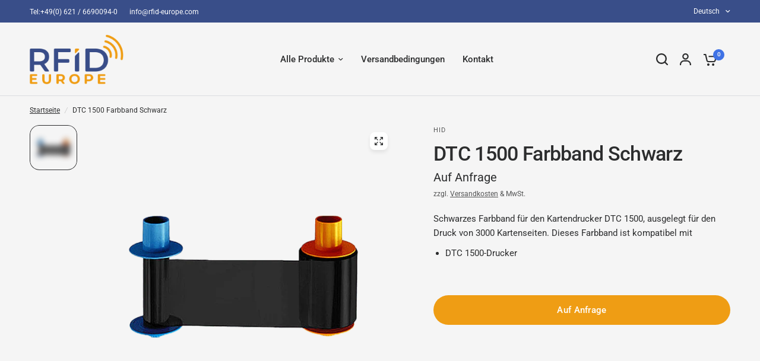

--- FILE ---
content_type: text/html; charset=utf-8
request_url: https://rfid-europe.com/products/dtc-1500-ribbon-black
body_size: 48610
content:
<!doctype html><html class="no-js" lang="de" dir="ltr">
<head>
  

  <script>
  document.addEventListener('DOMContentLoaded', function() {
    document.querySelectorAll('form[action*="/cart/add"]').forEach(function(form) {
      form.addEventListener('submit', function() {
        const productName = form.querySelector('[name="title"]')?.value || 'unknown';
        const quantity = parseInt(form.querySelector('[name="quantity"]')?.value || 1);

        dataLayer.push({
          event: 'product_added_to_cart',
          ecommerce: {
            items: [{
              item_name: productName,
              quantity: quantity
            }]
          }
        });
      });
    });
  });
</script>





<!-- Google Tag Manager -->
<script>(function(w,d,s,l,i){w[l]=w[l]||[];w[l].push({'gtm.start':
new Date().getTime(),event:'gtm.js'});var f=d.getElementsByTagName(s)[0],
j=d.createElement(s),dl=l!='dataLayer'?'&l='+l:'';j.async=true;j.src=
'https://www.googletagmanager.com/gtm.js?id='+i+dl;f.parentNode.insertBefore(j,f);
})(window,document,'script','dataLayer','GTM-THSGJ4NN');</script>
<!-- End Google Tag Manager -->
<script type="text/javascript">
window.dataLayer = window.dataLayer || [];

window.appStart = function(){


window.productPageHandle = function(){
var productName = "DTC 1500 Farbband Schwarz  - Default Title";
var productId = "8618166780253";
var productPrice = "38,00";
var productBrand = "HID";
var productCollection = "ALLE PRODUKTE Steuer"

window.dataLayer.push({
event: 'view_item',
'ecommerce': {
'items': [{
'item_id': '8618166780253',
'item_name': 'DTC 1500 Farbband Schwarz  - Default Title',
'item_brand': 'HID',
'item_category': 'ALLE PRODUKTE Steuer',
'item_variant': 'Default Title',
'currency': 'EUR',
'price': '38.0'
}]
}
});
};


productPageHandle()

}

appStart();
</script>
  
<script id="Cookiebot" src="https://consent.cookiebot.com/uc.js" data-cbid="fa0f3817-95e3-46ab-88d7-4c916e581bbc" data-blockingmode="auto" type="text/javascript"></script>
  
	<meta charset="utf-8">
	<meta http-equiv="X-UA-Compatible" content="IE=edge,chrome=1">
	<meta name="viewport" content="width=device-width, initial-scale=1, maximum-scale=5, viewport-fit=cover">
	<meta name="theme-color" content="#f5f5f5">
	<link rel="canonical" href="https://rfid-europe.com/products/dtc-1500-ribbon-black">
	<link rel="preconnect" href="https://cdn.shopify.com" crossorigin>
    
    <script defer src="//rfid-europe.com/cdn/shop/t/68/assets/acowebs-product-options-and-addons.js?v=152523680695806693191736408225" type="text/javascript"></script>
	<link rel="preload" as="style" href="//rfid-europe.com/cdn/shop/t/68/assets/app.css?v=126375079952699204441726121582">
<link rel="preload" as="style" href="//rfid-europe.com/cdn/shop/t/68/assets/product-grid.css?v=41136344706685596371727081542">
<link rel="preload" as="style" href="//rfid-europe.com/cdn/shop/t/68/assets/product.css?v=42736411973550490801727085574">
<link rel="preload" as="image" href="//rfid-europe.com/cdn/shop/files/DTC1500RibbonBlack.png?v=1695903690&width=345" imagesrcset="//rfid-europe.com/cdn/shop/files/DTC1500RibbonBlack.png?v=1695903690&width=345 345w,//rfid-europe.com/cdn/shop/files/DTC1500RibbonBlack.png?v=1695903690&width=610 610w,//rfid-europe.com/cdn/shop/files/DTC1500RibbonBlack.png?v=1695903690&width=1220 1220w" imagesizes="auto">




<link rel="preload" as="script" href="//rfid-europe.com/cdn/shop/t/68/assets/animations.min.js?v=147813703405119417831726121582">

<link rel="preload" as="script" href="//rfid-europe.com/cdn/shop/t/68/assets/header.js?v=6094887744313169711726121583">
<link rel="preload" as="script" href="//rfid-europe.com/cdn/shop/t/68/assets/vendor.min.js?v=3813312436454354751726121583">
<link rel="preload" as="script" href="//rfid-europe.com/cdn/shop/t/68/assets/app.js?v=108400704246269526571726121582">

<script>
window.lazySizesConfig = window.lazySizesConfig || {};
window.lazySizesConfig.expand = 250;
window.lazySizesConfig.loadMode = 1;
window.lazySizesConfig.loadHidden = false;
</script>


	<link rel="icon" type="image/png" href="//rfid-europe.com/cdn/shop/files/RFID_2.png?crop=center&height=32&v=1710941533&width=32">

	<title>
	DTC 1500 Ribbon Black | DASCOM DTC 1500 Ribbon Black | RFID EUROPE
	</title>

	
	<meta name="description" content="Discover high-quality DASCOM DTC 1500 Black Ribbons for your printing needs at RFID EUROPE. Ensure crisp, durable prints with our DTC 1500 Ribbon Black, perfect for Direct-to-Consumer applications.">
	
<link rel="preconnect" href="https://fonts.shopifycdn.com" crossorigin>

<meta property="og:site_name" content="RFID EUROPE">
<meta property="og:url" content="https://rfid-europe.com/products/dtc-1500-ribbon-black">
<meta property="og:title" content="DTC 1500 Ribbon Black | DASCOM DTC 1500 Ribbon Black | RFID EUROPE">
<meta property="og:type" content="product">
<meta property="og:description" content="Discover high-quality DASCOM DTC 1500 Black Ribbons for your printing needs at RFID EUROPE. Ensure crisp, durable prints with our DTC 1500 Ribbon Black, perfect for Direct-to-Consumer applications."><meta property="og:image" content="http://rfid-europe.com/cdn/shop/files/DTC1500RibbonBlack.png?v=1695903690">
  <meta property="og:image:secure_url" content="https://rfid-europe.com/cdn/shop/files/DTC1500RibbonBlack.png?v=1695903690">
  <meta property="og:image:width" content="620">
  <meta property="og:image:height" content="590"><meta property="og:price:amount" content="38,00">
  <meta property="og:price:currency" content="EUR"><meta name="twitter:card" content="summary_large_image">
<meta name="twitter:title" content="DTC 1500 Ribbon Black | DASCOM DTC 1500 Ribbon Black | RFID EUROPE">
<meta name="twitter:description" content="Discover high-quality DASCOM DTC 1500 Black Ribbons for your printing needs at RFID EUROPE. Ensure crisp, durable prints with our DTC 1500 Ribbon Black, perfect for Direct-to-Consumer applications.">


	<link href="//rfid-europe.com/cdn/shop/t/68/assets/app.css?v=126375079952699204441726121582" rel="stylesheet" type="text/css" media="all" />
	<link href="//rfid-europe.com/cdn/shop/t/68/assets/product-grid.css?v=41136344706685596371727081542" rel="stylesheet" type="text/css" media="all" />

	<style data-shopify>
	@font-face {
  font-family: Roboto;
  font-weight: 400;
  font-style: normal;
  font-display: swap;
  src: url("//rfid-europe.com/cdn/fonts/roboto/roboto_n4.2019d890f07b1852f56ce63ba45b2db45d852cba.woff2") format("woff2"),
       url("//rfid-europe.com/cdn/fonts/roboto/roboto_n4.238690e0007583582327135619c5f7971652fa9d.woff") format("woff");
}

@font-face {
  font-family: Roboto;
  font-weight: 500;
  font-style: normal;
  font-display: swap;
  src: url("//rfid-europe.com/cdn/fonts/roboto/roboto_n5.250d51708d76acbac296b0e21ede8f81de4e37aa.woff2") format("woff2"),
       url("//rfid-europe.com/cdn/fonts/roboto/roboto_n5.535e8c56f4cbbdea416167af50ab0ff1360a3949.woff") format("woff");
}

@font-face {
  font-family: Roboto;
  font-weight: 600;
  font-style: normal;
  font-display: swap;
  src: url("//rfid-europe.com/cdn/fonts/roboto/roboto_n6.3d305d5382545b48404c304160aadee38c90ef9d.woff2") format("woff2"),
       url("//rfid-europe.com/cdn/fonts/roboto/roboto_n6.bb37be020157f87e181e5489d5e9137ad60c47a2.woff") format("woff");
}

@font-face {
  font-family: Roboto;
  font-weight: 400;
  font-style: italic;
  font-display: swap;
  src: url("//rfid-europe.com/cdn/fonts/roboto/roboto_i4.57ce898ccda22ee84f49e6b57ae302250655e2d4.woff2") format("woff2"),
       url("//rfid-europe.com/cdn/fonts/roboto/roboto_i4.b21f3bd061cbcb83b824ae8c7671a82587b264bf.woff") format("woff");
}

@font-face {
  font-family: Roboto;
  font-weight: 600;
  font-style: italic;
  font-display: swap;
  src: url("//rfid-europe.com/cdn/fonts/roboto/roboto_i6.ebd6b6733fb2b030d60cbf61316511a7ffd82fb3.woff2") format("woff2"),
       url("//rfid-europe.com/cdn/fonts/roboto/roboto_i6.1363905a6d5249605bc5e0f859663ffe95ac3bed.woff") format("woff");
}


		@font-face {
  font-family: Inter;
  font-weight: 600;
  font-style: normal;
  font-display: swap;
  src: url("//rfid-europe.com/cdn/fonts/inter/inter_n6.771af0474a71b3797eb38f3487d6fb79d43b6877.woff2") format("woff2"),
       url("//rfid-europe.com/cdn/fonts/inter/inter_n6.88c903d8f9e157d48b73b7777d0642925bcecde7.woff") format("woff");
}

@font-face {
  font-family: Inter;
  font-weight: 400;
  font-style: normal;
  font-display: swap;
  src: url("//rfid-europe.com/cdn/fonts/inter/inter_n4.b2a3f24c19b4de56e8871f609e73ca7f6d2e2bb9.woff2") format("woff2"),
       url("//rfid-europe.com/cdn/fonts/inter/inter_n4.af8052d517e0c9ffac7b814872cecc27ae1fa132.woff") format("woff");
}

h1,h2,h3,h4,h5,h6,
	.h1,.h2,.h3,.h4,.h5,.h6,
	.logolink.text-logo,
	.heading-font,
	.h1-xlarge,
	.h1-large,
	blockquote p,
	blockquote span,
	.customer-addresses .my-address .address-index {
		font-style: normal;
		font-weight: 600;
		font-family: Inter, sans-serif;
	}
	body,
	.body-font,
	.thb-product-detail .product-title {
		font-style: normal;
		font-weight: 400;
		font-family: Roboto, sans-serif;
	}
	:root {

		--font-body-scale: 1.0;
		--font-body-line-height-scale: 1.0;
		--font-body-letter-spacing: 0.0em;
		--font-announcement-scale: 1.0;
		--font-body-medium-weight: 500;
    --font-body-bold-weight: 600;
		--font-heading-scale: 1.0;
		--font-heading-line-height-scale: 1.0;
		--font-heading-letter-spacing: -0.02em;
		--font-navigation-scale: 1.0;
		--font-product-price-scale: 1.0;
		--font-product-title-scale: 1.0;
		--font-product-title-line-height-scale: 1.0;
		--button-letter-spacing: 0.0em;

		--block-border-radius: 16px;
		--button-border-radius: 25px;
		--input-border-radius: 6px;

		--bg-body: #f5f5f5;
		--bg-body-rgb: 245,245,245;
		--bg-body-darken: #ededed;
		--payment-terms-background-color: #f5f5f5;
		
		--color-body: #2c2d2e;
		--color-body-rgb: 44,45,46;
		--color-heading: #1a1c1d;
		--color-heading-rgb: 26,28,29;

		--color-accent: #3F72E5;
		--color-accent-hover: #205be1;
		--color-accent-rgb: 63,114,229;
		--color-border: #dadce0;
		--color-form-border: #D3D3D3;
		--color-overlay-rgb: 159,163,167;

		--shopify-accelerated-checkout-button-block-size: 50px;
		--shopify-accelerated-checkout-inline-alignment: center;
		--shopify-accelerated-checkout-skeleton-animation-duration: 0.25s;
		--shopify-accelerated-checkout-button-border-radius: 25px;--color-drawer-bg: #ffffff;
			--color-drawer-bg-rgb: 255,255,255;--color-announcement-bar-text: #ffffff;--color-announcement-bar-bg: #2C2D2E;--color-secondary-menu-text: #ffffff;--color-secondary-menu-bg: #394e89;--color-header-bg: #F5F5F5;
			--color-header-bg-rgb: 245,245,245;--color-header-text: #2c2d2e;
			--color-header-text-rgb: 44,45,46;--color-header-links: #2c2d2e;--color-header-links-hover: #3F72E5;--color-header-icons: #2c2d2e;--color-header-border: #E2E2E2;--solid-button-background: #2c2d2e;
			--solid-button-background-hover: #1b1b1c;--solid-button-label: #ffffff;--white-button-label: #2c2d2e;--color-price: #2c2d2e;
			--color-price-rgb: 44,45,46;--color-price-discounted: #C62A32;--color-star: #FFAA47;--color-inventory-instock: #279A4B;--color-inventory-lowstock: #e97f32;--block-shadows: 0px 4px 6px rgba(0, 0, 0, 0.08);--section-spacing-mobile: 50px;
		--section-spacing-desktop: 80px;--color-product-card-bg: #f5f5f5;--color-article-card-bg: #ffffff;--color-badge-text: #ffffff;--color-badge-sold-out: #6d6b6b;--color-badge-sale: #c62a32;--color-badge-preorder: #666666;



--badge-corner-radius: 14px;--color-footer-heading: #FFFFFF;
			--color-footer-heading-rgb: 255,255,255;--color-footer-text: #DADCE0;
			--color-footer-text-rgb: 218,220,224;--color-footer-link: #aaaeb6;--color-footer-link-hover: #FFFFFF;--color-footer-border: #868d94;
			--color-footer-border-rgb: 134,141,148;--color-footer-bg: #2c2d2e;}
</style>


	<script>
		window.theme = window.theme || {};
		theme = {
			settings: {
				money_with_currency_format:" €{{amount_with_comma_separator}}",
				cart_drawer:true},
			routes: {
				root_url: '/',
				cart_url: '/cart',
				cart_add_url: '/cart/add',
				search_url: '/search',
				cart_change_url: '/cart/change',
				cart_update_url: '/cart/update',
				predictive_search_url: '/search/suggest',
			},
			variantStrings: {
        addToCart: `In den Warenkorb legen`,
        soldOut: `Ausverkauft`,
        unavailable: `Nicht verfügbar`,
        preOrder: `Vorbestellen`,
      },
			strings: {
				requiresTerms: `Sie müssen den Verkaufsbedingungen zustimmen, um zur Kasse gehen zu können`,
				shippingEstimatorNoResults: `Entschuldige, wir liefern leider niche an Deine Adresse.`,
				shippingEstimatorOneResult: `Es gibt eine Versandklasse für Deine Adresse:`,
				shippingEstimatorMultipleResults: `Es gibt mehrere Versandklassen für Deine Adresse:`,
				shippingEstimatorError: `Ein oder mehrere Fehler sind beim Abrufen der Versandklassen aufgetreten:`
			}
		};
	</script>
	<script>window.performance && window.performance.mark && window.performance.mark('shopify.content_for_header.start');</script><meta name="google-site-verification" content="F4s1iQF3Glc7tevZxPq3n-JTkd1KgEAesQdhAJdLaOI">
<meta id="shopify-digital-wallet" name="shopify-digital-wallet" content="/76645400925/digital_wallets/dialog">
<link rel="alternate" hreflang="x-default" href="https://rfid-europe.com/products/dtc-1500-ribbon-black">
<link rel="alternate" hreflang="de" href="https://rfid-europe.com/products/dtc-1500-ribbon-black">
<link rel="alternate" hreflang="en" href="https://rfid-europe.com/en/products/dtc-1500-ribbon-black">
<link rel="alternate" type="application/json+oembed" href="https://rfid-europe.com/products/dtc-1500-ribbon-black.oembed">
<script async="async" src="/checkouts/internal/preloads.js?locale=de-DE"></script>
<script id="shopify-features" type="application/json">{"accessToken":"85b9099f47787a1053cc11b443f711da","betas":["rich-media-storefront-analytics"],"domain":"rfid-europe.com","predictiveSearch":true,"shopId":76645400925,"locale":"de"}</script>
<script>var Shopify = Shopify || {};
Shopify.shop = "rfid-europe.myshopify.com";
Shopify.locale = "de";
Shopify.currency = {"active":"EUR","rate":"1.0"};
Shopify.country = "DE";
Shopify.theme = {"name":"NEWEST VERSION","id":172547998045,"schema_name":"Vision","schema_version":"6.0.0","theme_store_id":2053,"role":"main"};
Shopify.theme.handle = "null";
Shopify.theme.style = {"id":null,"handle":null};
Shopify.cdnHost = "rfid-europe.com/cdn";
Shopify.routes = Shopify.routes || {};
Shopify.routes.root = "/";</script>
<script type="module">!function(o){(o.Shopify=o.Shopify||{}).modules=!0}(window);</script>
<script>!function(o){function n(){var o=[];function n(){o.push(Array.prototype.slice.apply(arguments))}return n.q=o,n}var t=o.Shopify=o.Shopify||{};t.loadFeatures=n(),t.autoloadFeatures=n()}(window);</script>
<script id="shop-js-analytics" type="application/json">{"pageType":"product"}</script>
<script defer="defer" async type="module" src="//rfid-europe.com/cdn/shopifycloud/shop-js/modules/v2/client.init-shop-cart-sync_kxAhZfSm.de.esm.js"></script>
<script defer="defer" async type="module" src="//rfid-europe.com/cdn/shopifycloud/shop-js/modules/v2/chunk.common_5BMd6ono.esm.js"></script>
<script type="module">
  await import("//rfid-europe.com/cdn/shopifycloud/shop-js/modules/v2/client.init-shop-cart-sync_kxAhZfSm.de.esm.js");
await import("//rfid-europe.com/cdn/shopifycloud/shop-js/modules/v2/chunk.common_5BMd6ono.esm.js");

  window.Shopify.SignInWithShop?.initShopCartSync?.({"fedCMEnabled":true,"windoidEnabled":true});

</script>
<script>(function() {
  var isLoaded = false;
  function asyncLoad() {
    if (isLoaded) return;
    isLoaded = true;
    var urls = ["https:\/\/plugin.brevo.com\/integrations\/api\/automation\/script?user_connection_id=6537b55fba11c6704c672934\u0026ma-key=gbdhc9wjnoethiw9hdh8j73b\u0026shop=rfid-europe.myshopify.com","https:\/\/plugin.brevo.com\/integrations\/api\/sy\/cart_tracking\/script?ma-key=gbdhc9wjnoethiw9hdh8j73b\u0026user_connection_id=6537b55fba11c6704c672934\u0026shop=rfid-europe.myshopify.com","https:\/\/sbzstag.cirkleinc.com\/?shop=rfid-europe.myshopify.com","https:\/\/cdn.s3.pop-convert.com\/pcjs.production.min.js?unique_id=rfid-europe.myshopify.com\u0026shop=rfid-europe.myshopify.com","https:\/\/script.pop-convert.com\/new-micro\/production.pc.min.js?unique_id=rfid-europe.myshopify.com\u0026shop=rfid-europe.myshopify.com"];
    for (var i = 0; i < urls.length; i++) {
      var s = document.createElement('script');
      s.type = 'text/javascript';
      s.async = true;
      s.src = urls[i];
      var x = document.getElementsByTagName('script')[0];
      x.parentNode.insertBefore(s, x);
    }
  };
  if(window.attachEvent) {
    window.attachEvent('onload', asyncLoad);
  } else {
    window.addEventListener('load', asyncLoad, false);
  }
})();</script>
<script id="__st">var __st={"a":76645400925,"offset":3600,"reqid":"a080633e-6d24-434e-bc55-9c6e755cf9fb-1768950765","pageurl":"rfid-europe.com\/products\/dtc-1500-ribbon-black","u":"742d8e6e0ae7","p":"product","rtyp":"product","rid":8618166780253};</script>
<script>window.ShopifyPaypalV4VisibilityTracking = true;</script>
<script id="captcha-bootstrap">!function(){'use strict';const t='contact',e='account',n='new_comment',o=[[t,t],['blogs',n],['comments',n],[t,'customer']],c=[[e,'customer_login'],[e,'guest_login'],[e,'recover_customer_password'],[e,'create_customer']],r=t=>t.map((([t,e])=>`form[action*='/${t}']:not([data-nocaptcha='true']) input[name='form_type'][value='${e}']`)).join(','),a=t=>()=>t?[...document.querySelectorAll(t)].map((t=>t.form)):[];function s(){const t=[...o],e=r(t);return a(e)}const i='password',u='form_key',d=['recaptcha-v3-token','g-recaptcha-response','h-captcha-response',i],f=()=>{try{return window.sessionStorage}catch{return}},m='__shopify_v',_=t=>t.elements[u];function p(t,e,n=!1){try{const o=window.sessionStorage,c=JSON.parse(o.getItem(e)),{data:r}=function(t){const{data:e,action:n}=t;return t[m]||n?{data:e,action:n}:{data:t,action:n}}(c);for(const[e,n]of Object.entries(r))t.elements[e]&&(t.elements[e].value=n);n&&o.removeItem(e)}catch(o){console.error('form repopulation failed',{error:o})}}const l='form_type',E='cptcha';function T(t){t.dataset[E]=!0}const w=window,h=w.document,L='Shopify',v='ce_forms',y='captcha';let A=!1;((t,e)=>{const n=(g='f06e6c50-85a8-45c8-87d0-21a2b65856fe',I='https://cdn.shopify.com/shopifycloud/storefront-forms-hcaptcha/ce_storefront_forms_captcha_hcaptcha.v1.5.2.iife.js',D={infoText:'Durch hCaptcha geschützt',privacyText:'Datenschutz',termsText:'Allgemeine Geschäftsbedingungen'},(t,e,n)=>{const o=w[L][v],c=o.bindForm;if(c)return c(t,g,e,D).then(n);var r;o.q.push([[t,g,e,D],n]),r=I,A||(h.body.append(Object.assign(h.createElement('script'),{id:'captcha-provider',async:!0,src:r})),A=!0)});var g,I,D;w[L]=w[L]||{},w[L][v]=w[L][v]||{},w[L][v].q=[],w[L][y]=w[L][y]||{},w[L][y].protect=function(t,e){n(t,void 0,e),T(t)},Object.freeze(w[L][y]),function(t,e,n,w,h,L){const[v,y,A,g]=function(t,e,n){const i=e?o:[],u=t?c:[],d=[...i,...u],f=r(d),m=r(i),_=r(d.filter((([t,e])=>n.includes(e))));return[a(f),a(m),a(_),s()]}(w,h,L),I=t=>{const e=t.target;return e instanceof HTMLFormElement?e:e&&e.form},D=t=>v().includes(t);t.addEventListener('submit',(t=>{const e=I(t);if(!e)return;const n=D(e)&&!e.dataset.hcaptchaBound&&!e.dataset.recaptchaBound,o=_(e),c=g().includes(e)&&(!o||!o.value);(n||c)&&t.preventDefault(),c&&!n&&(function(t){try{if(!f())return;!function(t){const e=f();if(!e)return;const n=_(t);if(!n)return;const o=n.value;o&&e.removeItem(o)}(t);const e=Array.from(Array(32),(()=>Math.random().toString(36)[2])).join('');!function(t,e){_(t)||t.append(Object.assign(document.createElement('input'),{type:'hidden',name:u})),t.elements[u].value=e}(t,e),function(t,e){const n=f();if(!n)return;const o=[...t.querySelectorAll(`input[type='${i}']`)].map((({name:t})=>t)),c=[...d,...o],r={};for(const[a,s]of new FormData(t).entries())c.includes(a)||(r[a]=s);n.setItem(e,JSON.stringify({[m]:1,action:t.action,data:r}))}(t,e)}catch(e){console.error('failed to persist form',e)}}(e),e.submit())}));const S=(t,e)=>{t&&!t.dataset[E]&&(n(t,e.some((e=>e===t))),T(t))};for(const o of['focusin','change'])t.addEventListener(o,(t=>{const e=I(t);D(e)&&S(e,y())}));const B=e.get('form_key'),M=e.get(l),P=B&&M;t.addEventListener('DOMContentLoaded',(()=>{const t=y();if(P)for(const e of t)e.elements[l].value===M&&p(e,B);[...new Set([...A(),...v().filter((t=>'true'===t.dataset.shopifyCaptcha))])].forEach((e=>S(e,t)))}))}(h,new URLSearchParams(w.location.search),n,t,e,['guest_login'])})(!1,!0)}();</script>
<script integrity="sha256-4kQ18oKyAcykRKYeNunJcIwy7WH5gtpwJnB7kiuLZ1E=" data-source-attribution="shopify.loadfeatures" defer="defer" src="//rfid-europe.com/cdn/shopifycloud/storefront/assets/storefront/load_feature-a0a9edcb.js" crossorigin="anonymous"></script>
<script data-source-attribution="shopify.dynamic_checkout.dynamic.init">var Shopify=Shopify||{};Shopify.PaymentButton=Shopify.PaymentButton||{isStorefrontPortableWallets:!0,init:function(){window.Shopify.PaymentButton.init=function(){};var t=document.createElement("script");t.src="https://rfid-europe.com/cdn/shopifycloud/portable-wallets/latest/portable-wallets.de.js",t.type="module",document.head.appendChild(t)}};
</script>
<script data-source-attribution="shopify.dynamic_checkout.buyer_consent">
  function portableWalletsHideBuyerConsent(e){var t=document.getElementById("shopify-buyer-consent"),n=document.getElementById("shopify-subscription-policy-button");t&&n&&(t.classList.add("hidden"),t.setAttribute("aria-hidden","true"),n.removeEventListener("click",e))}function portableWalletsShowBuyerConsent(e){var t=document.getElementById("shopify-buyer-consent"),n=document.getElementById("shopify-subscription-policy-button");t&&n&&(t.classList.remove("hidden"),t.removeAttribute("aria-hidden"),n.addEventListener("click",e))}window.Shopify?.PaymentButton&&(window.Shopify.PaymentButton.hideBuyerConsent=portableWalletsHideBuyerConsent,window.Shopify.PaymentButton.showBuyerConsent=portableWalletsShowBuyerConsent);
</script>
<script data-source-attribution="shopify.dynamic_checkout.cart.bootstrap">document.addEventListener("DOMContentLoaded",(function(){function t(){return document.querySelector("shopify-accelerated-checkout-cart, shopify-accelerated-checkout")}if(t())Shopify.PaymentButton.init();else{new MutationObserver((function(e,n){t()&&(Shopify.PaymentButton.init(),n.disconnect())})).observe(document.body,{childList:!0,subtree:!0})}}));
</script>

<script>window.performance && window.performance.mark && window.performance.mark('shopify.content_for_header.end');</script> <!-- Header hook for plugins -->

	<script>document.documentElement.className = document.documentElement.className.replace('no-js', 'js');</script>
	
<script>window.is_hulkpo_installed=true</script><script>
  window.dataLayer = window.dataLayer || [];
</script><!-- BEGIN app block: shopify://apps/o-request-a-quote/blocks/omgrfq_script/5f4ac0e6-8a57-4f3d-853e-0194eab86273 --><script
  id="omgrfq-script"
  type='text/javascript'
  data-type="custom">
    if ((typeof window.jQuery === 'undefined')) {<!-- BEGIN app snippet: omg-jquery -->
    (function(){"use strict";var C=document,D=window,st=C.documentElement,L=C.createElement.bind(C),ft=L("div"),q=L("table"),Mt=L("tbody"),ot=L("tr"),H=Array.isArray,S=Array.prototype,Dt=S.concat,U=S.filter,at=S.indexOf,ct=S.map,Bt=S.push,ht=S.slice,z=S.some,_t=S.splice,Pt=/^#(?:[\w-]|\\.|[^\x00-\xa0])*$/,Ht=/^\.(?:[\w-]|\\.|[^\x00-\xa0])*$/,$t=/<.+>/,jt=/^\w+$/;function J(t,n){var r=It(n);return!t||!r&&!A(n)&&!c(n)?[]:!r&&Ht.test(t)?n.getElementsByClassName(t.slice(1).replace(/\\/g,"")):!r&&jt.test(t)?n.getElementsByTagName(t):n.querySelectorAll(t)}var dt=function(){function t(n,r){if(n){if(Y(n))return n;var i=n;if(g(n)){var e=r||C;if(i=Pt.test(n)&&A(e)?e.getElementById(n.slice(1).replace(/\\/g,"")):$t.test(n)?yt(n):Y(e)?e.find(n):g(e)?o(e).find(n):J(n,e),!i)return}else if(O(n))return this.ready(n);(i.nodeType||i===D)&&(i=[i]),this.length=i.length;for(var s=0,f=this.length;s<f;s++)this[s]=i[s]}}return t.prototype.init=function(n,r){return new t(n,r)},t}(),u=dt.prototype,o=u.init;o.fn=o.prototype=u,u.length=0,u.splice=_t,typeof Symbol=="function"&&(u[Symbol.iterator]=S[Symbol.iterator]);function Y(t){return t instanceof dt}function B(t){return!!t&&t===t.window}function A(t){return!!t&&t.nodeType===9}function It(t){return!!t&&t.nodeType===11}function c(t){return!!t&&t.nodeType===1}function Ft(t){return!!t&&t.nodeType===3}function Wt(t){return typeof t=="boolean"}function O(t){return typeof t=="function"}function g(t){return typeof t=="string"}function v(t){return t===void 0}function P(t){return t===null}function lt(t){return!isNaN(parseFloat(t))&&isFinite(t)}function G(t){if(typeof t!="object"||t===null)return!1;var n=Object.getPrototypeOf(t);return n===null||n===Object.prototype}o.isWindow=B,o.isFunction=O,o.isArray=H,o.isNumeric=lt,o.isPlainObject=G;function d(t,n,r){if(r){for(var i=t.length;i--;)if(n.call(t[i],i,t[i])===!1)return t}else if(G(t))for(var e=Object.keys(t),i=0,s=e.length;i<s;i++){var f=e[i];if(n.call(t[f],f,t[f])===!1)return t}else for(var i=0,s=t.length;i<s;i++)if(n.call(t[i],i,t[i])===!1)return t;return t}o.each=d,u.each=function(t){return d(this,t)},u.empty=function(){return this.each(function(t,n){for(;n.firstChild;)n.removeChild(n.firstChild)})};var qt=/\S+/g;function j(t){return g(t)?t.match(qt)||[]:[]}u.toggleClass=function(t,n){var r=j(t),i=!v(n);return this.each(function(e,s){c(s)&&d(r,function(f,a){i?n?s.classList.add(a):s.classList.remove(a):s.classList.toggle(a)})})},u.addClass=function(t){return this.toggleClass(t,!0)},u.removeAttr=function(t){var n=j(t);return this.each(function(r,i){c(i)&&d(n,function(e,s){i.removeAttribute(s)})})};function Ut(t,n){if(t){if(g(t)){if(arguments.length<2){if(!this[0]||!c(this[0]))return;var r=this[0].getAttribute(t);return P(r)?void 0:r}return v(n)?this:P(n)?this.removeAttr(t):this.each(function(e,s){c(s)&&s.setAttribute(t,n)})}for(var i in t)this.attr(i,t[i]);return this}}u.attr=Ut,u.removeClass=function(t){return arguments.length?this.toggleClass(t,!1):this.attr("class","")},u.hasClass=function(t){return!!t&&z.call(this,function(n){return c(n)&&n.classList.contains(t)})},u.get=function(t){return v(t)?ht.call(this):(t=Number(t),this[t<0?t+this.length:t])},u.eq=function(t){return o(this.get(t))},u.first=function(){return this.eq(0)},u.last=function(){return this.eq(-1)};function zt(t){return v(t)?this.get().map(function(n){return c(n)||Ft(n)?n.textContent:""}).join(""):this.each(function(n,r){c(r)&&(r.textContent=t)})}u.text=zt;function T(t,n,r){if(c(t)){var i=D.getComputedStyle(t,null);return r?i.getPropertyValue(n)||void 0:i[n]||t.style[n]}}function E(t,n){return parseInt(T(t,n),10)||0}function gt(t,n){return E(t,"border".concat(n?"Left":"Top","Width"))+E(t,"padding".concat(n?"Left":"Top"))+E(t,"padding".concat(n?"Right":"Bottom"))+E(t,"border".concat(n?"Right":"Bottom","Width"))}var X={};function Jt(t){if(X[t])return X[t];var n=L(t);C.body.insertBefore(n,null);var r=T(n,"display");return C.body.removeChild(n),X[t]=r!=="none"?r:"block"}function vt(t){return T(t,"display")==="none"}function pt(t,n){var r=t&&(t.matches||t.webkitMatchesSelector||t.msMatchesSelector);return!!r&&!!n&&r.call(t,n)}function I(t){return g(t)?function(n,r){return pt(r,t)}:O(t)?t:Y(t)?function(n,r){return t.is(r)}:t?function(n,r){return r===t}:function(){return!1}}u.filter=function(t){var n=I(t);return o(U.call(this,function(r,i){return n.call(r,i,r)}))};function x(t,n){return n?t.filter(n):t}u.detach=function(t){return x(this,t).each(function(n,r){r.parentNode&&r.parentNode.removeChild(r)}),this};var Yt=/^\s*<(\w+)[^>]*>/,Gt=/^<(\w+)\s*\/?>(?:<\/\1>)?$/,mt={"*":ft,tr:Mt,td:ot,th:ot,thead:q,tbody:q,tfoot:q};function yt(t){if(!g(t))return[];if(Gt.test(t))return[L(RegExp.$1)];var n=Yt.test(t)&&RegExp.$1,r=mt[n]||mt["*"];return r.innerHTML=t,o(r.childNodes).detach().get()}o.parseHTML=yt,u.has=function(t){var n=g(t)?function(r,i){return J(t,i).length}:function(r,i){return i.contains(t)};return this.filter(n)},u.not=function(t){var n=I(t);return this.filter(function(r,i){return(!g(t)||c(i))&&!n.call(i,r,i)})};function R(t,n,r,i){for(var e=[],s=O(n),f=i&&I(i),a=0,y=t.length;a<y;a++)if(s){var h=n(t[a]);h.length&&Bt.apply(e,h)}else for(var p=t[a][n];p!=null&&!(i&&f(-1,p));)e.push(p),p=r?p[n]:null;return e}function bt(t){return t.multiple&&t.options?R(U.call(t.options,function(n){return n.selected&&!n.disabled&&!n.parentNode.disabled}),"value"):t.value||""}function Xt(t){return arguments.length?this.each(function(n,r){var i=r.multiple&&r.options;if(i||Ot.test(r.type)){var e=H(t)?ct.call(t,String):P(t)?[]:[String(t)];i?d(r.options,function(s,f){f.selected=e.indexOf(f.value)>=0},!0):r.checked=e.indexOf(r.value)>=0}else r.value=v(t)||P(t)?"":t}):this[0]&&bt(this[0])}u.val=Xt,u.is=function(t){var n=I(t);return z.call(this,function(r,i){return n.call(r,i,r)})},o.guid=1;function w(t){return t.length>1?U.call(t,function(n,r,i){return at.call(i,n)===r}):t}o.unique=w,u.add=function(t,n){return o(w(this.get().concat(o(t,n).get())))},u.children=function(t){return x(o(w(R(this,function(n){return n.children}))),t)},u.parent=function(t){return x(o(w(R(this,"parentNode"))),t)},u.index=function(t){var n=t?o(t)[0]:this[0],r=t?this:o(n).parent().children();return at.call(r,n)},u.closest=function(t){var n=this.filter(t);if(n.length)return n;var r=this.parent();return r.length?r.closest(t):n},u.siblings=function(t){return x(o(w(R(this,function(n){return o(n).parent().children().not(n)}))),t)},u.find=function(t){return o(w(R(this,function(n){return J(t,n)})))};var Kt=/^\s*<!(?:\[CDATA\[|--)|(?:\]\]|--)>\s*$/g,Qt=/^$|^module$|\/(java|ecma)script/i,Vt=["type","src","nonce","noModule"];function Zt(t,n){var r=o(t);r.filter("script").add(r.find("script")).each(function(i,e){if(Qt.test(e.type)&&st.contains(e)){var s=L("script");s.text=e.textContent.replace(Kt,""),d(Vt,function(f,a){e[a]&&(s[a]=e[a])}),n.head.insertBefore(s,null),n.head.removeChild(s)}})}function kt(t,n,r,i,e){i?t.insertBefore(n,r?t.firstChild:null):t.nodeName==="HTML"?t.parentNode.replaceChild(n,t):t.parentNode.insertBefore(n,r?t:t.nextSibling),e&&Zt(n,t.ownerDocument)}function N(t,n,r,i,e,s,f,a){return d(t,function(y,h){d(o(h),function(p,M){d(o(n),function(b,W){var rt=r?M:W,it=r?W:M,m=r?p:b;kt(rt,m?it.cloneNode(!0):it,i,e,!m)},a)},f)},s),n}u.after=function(){return N(arguments,this,!1,!1,!1,!0,!0)},u.append=function(){return N(arguments,this,!1,!1,!0)};function tn(t){if(!arguments.length)return this[0]&&this[0].innerHTML;if(v(t))return this;var n=/<script[\s>]/.test(t);return this.each(function(r,i){c(i)&&(n?o(i).empty().append(t):i.innerHTML=t)})}u.html=tn,u.appendTo=function(t){return N(arguments,this,!0,!1,!0)},u.wrapInner=function(t){return this.each(function(n,r){var i=o(r),e=i.contents();e.length?e.wrapAll(t):i.append(t)})},u.before=function(){return N(arguments,this,!1,!0)},u.wrapAll=function(t){for(var n=o(t),r=n[0];r.children.length;)r=r.firstElementChild;return this.first().before(n),this.appendTo(r)},u.wrap=function(t){return this.each(function(n,r){var i=o(t)[0];o(r).wrapAll(n?i.cloneNode(!0):i)})},u.insertAfter=function(t){return N(arguments,this,!0,!1,!1,!1,!1,!0)},u.insertBefore=function(t){return N(arguments,this,!0,!0)},u.prepend=function(){return N(arguments,this,!1,!0,!0,!0,!0)},u.prependTo=function(t){return N(arguments,this,!0,!0,!0,!1,!1,!0)},u.contents=function(){return o(w(R(this,function(t){return t.tagName==="IFRAME"?[t.contentDocument]:t.tagName==="TEMPLATE"?t.content.childNodes:t.childNodes})))},u.next=function(t,n,r){return x(o(w(R(this,"nextElementSibling",n,r))),t)},u.nextAll=function(t){return this.next(t,!0)},u.nextUntil=function(t,n){return this.next(n,!0,t)},u.parents=function(t,n){return x(o(w(R(this,"parentElement",!0,n))),t)},u.parentsUntil=function(t,n){return this.parents(n,t)},u.prev=function(t,n,r){return x(o(w(R(this,"previousElementSibling",n,r))),t)},u.prevAll=function(t){return this.prev(t,!0)},u.prevUntil=function(t,n){return this.prev(n,!0,t)},u.map=function(t){return o(Dt.apply([],ct.call(this,function(n,r){return t.call(n,r,n)})))},u.clone=function(){return this.map(function(t,n){return n.cloneNode(!0)})},u.offsetParent=function(){return this.map(function(t,n){for(var r=n.offsetParent;r&&T(r,"position")==="static";)r=r.offsetParent;return r||st})},u.slice=function(t,n){return o(ht.call(this,t,n))};var nn=/-([a-z])/g;function K(t){return t.replace(nn,function(n,r){return r.toUpperCase()})}u.ready=function(t){var n=function(){return setTimeout(t,0,o)};return C.readyState!=="loading"?n():C.addEventListener("DOMContentLoaded",n),this},u.unwrap=function(){return this.parent().each(function(t,n){if(n.tagName!=="BODY"){var r=o(n);r.replaceWith(r.children())}}),this},u.offset=function(){var t=this[0];if(t){var n=t.getBoundingClientRect();return{top:n.top+D.pageYOffset,left:n.left+D.pageXOffset}}},u.position=function(){var t=this[0];if(t){var n=T(t,"position")==="fixed",r=n?t.getBoundingClientRect():this.offset();if(!n){for(var i=t.ownerDocument,e=t.offsetParent||i.documentElement;(e===i.body||e===i.documentElement)&&T(e,"position")==="static";)e=e.parentNode;if(e!==t&&c(e)){var s=o(e).offset();r.top-=s.top+E(e,"borderTopWidth"),r.left-=s.left+E(e,"borderLeftWidth")}}return{top:r.top-E(t,"marginTop"),left:r.left-E(t,"marginLeft")}}};var Et={class:"className",contenteditable:"contentEditable",for:"htmlFor",readonly:"readOnly",maxlength:"maxLength",tabindex:"tabIndex",colspan:"colSpan",rowspan:"rowSpan",usemap:"useMap"};u.prop=function(t,n){if(t){if(g(t))return t=Et[t]||t,arguments.length<2?this[0]&&this[0][t]:this.each(function(i,e){e[t]=n});for(var r in t)this.prop(r,t[r]);return this}},u.removeProp=function(t){return this.each(function(n,r){delete r[Et[t]||t]})};var rn=/^--/;function Q(t){return rn.test(t)}var V={},en=ft.style,un=["webkit","moz","ms"];function sn(t,n){if(n===void 0&&(n=Q(t)),n)return t;if(!V[t]){var r=K(t),i="".concat(r[0].toUpperCase()).concat(r.slice(1)),e="".concat(r," ").concat(un.join("".concat(i," "))).concat(i).split(" ");d(e,function(s,f){if(f in en)return V[t]=f,!1})}return V[t]}var fn={animationIterationCount:!0,columnCount:!0,flexGrow:!0,flexShrink:!0,fontWeight:!0,gridArea:!0,gridColumn:!0,gridColumnEnd:!0,gridColumnStart:!0,gridRow:!0,gridRowEnd:!0,gridRowStart:!0,lineHeight:!0,opacity:!0,order:!0,orphans:!0,widows:!0,zIndex:!0};function wt(t,n,r){return r===void 0&&(r=Q(t)),!r&&!fn[t]&&lt(n)?"".concat(n,"px"):n}function on(t,n){if(g(t)){var r=Q(t);return t=sn(t,r),arguments.length<2?this[0]&&T(this[0],t,r):t?(n=wt(t,n,r),this.each(function(e,s){c(s)&&(r?s.style.setProperty(t,n):s.style[t]=n)})):this}for(var i in t)this.css(i,t[i]);return this}u.css=on;function Ct(t,n){try{return t(n)}catch{return n}}var an=/^\s+|\s+$/;function St(t,n){var r=t.dataset[n]||t.dataset[K(n)];return an.test(r)?r:Ct(JSON.parse,r)}function cn(t,n,r){r=Ct(JSON.stringify,r),t.dataset[K(n)]=r}function hn(t,n){if(!t){if(!this[0])return;var r={};for(var i in this[0].dataset)r[i]=St(this[0],i);return r}if(g(t))return arguments.length<2?this[0]&&St(this[0],t):v(n)?this:this.each(function(e,s){cn(s,t,n)});for(var i in t)this.data(i,t[i]);return this}u.data=hn;function Tt(t,n){var r=t.documentElement;return Math.max(t.body["scroll".concat(n)],r["scroll".concat(n)],t.body["offset".concat(n)],r["offset".concat(n)],r["client".concat(n)])}d([!0,!1],function(t,n){d(["Width","Height"],function(r,i){var e="".concat(n?"outer":"inner").concat(i);u[e]=function(s){if(this[0])return B(this[0])?n?this[0]["inner".concat(i)]:this[0].document.documentElement["client".concat(i)]:A(this[0])?Tt(this[0],i):this[0]["".concat(n?"offset":"client").concat(i)]+(s&&n?E(this[0],"margin".concat(r?"Top":"Left"))+E(this[0],"margin".concat(r?"Bottom":"Right")):0)}})}),d(["Width","Height"],function(t,n){var r=n.toLowerCase();u[r]=function(i){if(!this[0])return v(i)?void 0:this;if(!arguments.length)return B(this[0])?this[0].document.documentElement["client".concat(n)]:A(this[0])?Tt(this[0],n):this[0].getBoundingClientRect()[r]-gt(this[0],!t);var e=parseInt(i,10);return this.each(function(s,f){if(c(f)){var a=T(f,"boxSizing");f.style[r]=wt(r,e+(a==="border-box"?gt(f,!t):0))}})}});var Rt="___cd";u.toggle=function(t){return this.each(function(n,r){if(c(r)){var i=vt(r),e=v(t)?i:t;e?(r.style.display=r[Rt]||"",vt(r)&&(r.style.display=Jt(r.tagName))):i||(r[Rt]=T(r,"display"),r.style.display="none")}})},u.hide=function(){return this.toggle(!1)},u.show=function(){return this.toggle(!0)};var xt="___ce",Z=".",k={focus:"focusin",blur:"focusout"},Nt={mouseenter:"mouseover",mouseleave:"mouseout"},dn=/^(mouse|pointer|contextmenu|drag|drop|click|dblclick)/i;function tt(t){return Nt[t]||k[t]||t}function nt(t){var n=t.split(Z);return[n[0],n.slice(1).sort()]}u.trigger=function(t,n){if(g(t)){var r=nt(t),i=r[0],e=r[1],s=tt(i);if(!s)return this;var f=dn.test(s)?"MouseEvents":"HTMLEvents";t=C.createEvent(f),t.initEvent(s,!0,!0),t.namespace=e.join(Z),t.___ot=i}t.___td=n;var a=t.___ot in k;return this.each(function(y,h){a&&O(h[t.___ot])&&(h["___i".concat(t.type)]=!0,h[t.___ot](),h["___i".concat(t.type)]=!1),h.dispatchEvent(t)})};function Lt(t){return t[xt]=t[xt]||{}}function ln(t,n,r,i,e){var s=Lt(t);s[n]=s[n]||[],s[n].push([r,i,e]),t.addEventListener(n,e)}function At(t,n){return!n||!z.call(n,function(r){return t.indexOf(r)<0})}function F(t,n,r,i,e){var s=Lt(t);if(n)s[n]&&(s[n]=s[n].filter(function(f){var a=f[0],y=f[1],h=f[2];if(e&&h.guid!==e.guid||!At(a,r)||i&&i!==y)return!0;t.removeEventListener(n,h)}));else for(n in s)F(t,n,r,i,e)}u.off=function(t,n,r){var i=this;if(v(t))this.each(function(s,f){!c(f)&&!A(f)&&!B(f)||F(f)});else if(g(t))O(n)&&(r=n,n=""),d(j(t),function(s,f){var a=nt(f),y=a[0],h=a[1],p=tt(y);i.each(function(M,b){!c(b)&&!A(b)&&!B(b)||F(b,p,h,n,r)})});else for(var e in t)this.off(e,t[e]);return this},u.remove=function(t){return x(this,t).detach().off(),this},u.replaceWith=function(t){return this.before(t).remove()},u.replaceAll=function(t){return o(t).replaceWith(this),this};function gn(t,n,r,i,e){var s=this;if(!g(t)){for(var f in t)this.on(f,n,r,t[f],e);return this}return g(n)||(v(n)||P(n)?n="":v(r)?(r=n,n=""):(i=r,r=n,n="")),O(i)||(i=r,r=void 0),i?(d(j(t),function(a,y){var h=nt(y),p=h[0],M=h[1],b=tt(p),W=p in Nt,rt=p in k;b&&s.each(function(it,m){if(!(!c(m)&&!A(m)&&!B(m))){var et=function(l){if(l.target["___i".concat(l.type)])return l.stopImmediatePropagation();if(!(l.namespace&&!At(M,l.namespace.split(Z)))&&!(!n&&(rt&&(l.target!==m||l.___ot===b)||W&&l.relatedTarget&&m.contains(l.relatedTarget)))){var ut=m;if(n){for(var _=l.target;!pt(_,n);)if(_===m||(_=_.parentNode,!_))return;ut=_}Object.defineProperty(l,"currentTarget",{configurable:!0,get:function(){return ut}}),Object.defineProperty(l,"delegateTarget",{configurable:!0,get:function(){return m}}),Object.defineProperty(l,"data",{configurable:!0,get:function(){return r}});var bn=i.call(ut,l,l.___td);e&&F(m,b,M,n,et),bn===!1&&(l.preventDefault(),l.stopPropagation())}};et.guid=i.guid=i.guid||o.guid++,ln(m,b,M,n,et)}})}),this):this}u.on=gn;function vn(t,n,r,i){return this.on(t,n,r,i,!0)}u.one=vn;var pn=/\r?\n/g;function mn(t,n){return"&".concat(encodeURIComponent(t),"=").concat(encodeURIComponent(n.replace(pn,`\r
    `)))}var yn=/file|reset|submit|button|image/i,Ot=/radio|checkbox/i;u.serialize=function(){var t="";return this.each(function(n,r){d(r.elements||[r],function(i,e){if(!(e.disabled||!e.name||e.tagName==="FIELDSET"||yn.test(e.type)||Ot.test(e.type)&&!e.checked)){var s=bt(e);if(!v(s)){var f=H(s)?s:[s];d(f,function(a,y){t+=mn(e.name,y)})}}})}),t.slice(1)},typeof exports<"u"?module.exports=o:D.cash=o})();
<!-- END app snippet -->// app
        window.OMGJquery = window.cash
    } else {
        window.OMGJquery = window.jQuery
    }

    var OMGRFQConfigs = {};
    var omgrfq_productCollection = [];
    var OMGRFQ_localization = {
        language: {
            iso_code: "de",
            name: "Deutsch",
        }
    };
    window.OMGIsUsingMigrate = true;
    var countAppendPrice = 0
    let OMGRFQB2bSettings = {}<!-- BEGIN app snippet: omgrfq_classDefinePosition -->
function getElementsCollectionsPage() {
    const selectors = [
        ".grid__item--collection-template",
        ".grid--uniform .grid__item > .grid-product__content",
        ".card-list .card-list__column .card",
        ".grid-uniform .grid__item",
        ".grid-uniform .grid-item",
        ".collage-grid__row .grid-product",
        ".product-card .product-card__content",
        ".card-wrapper .card > .card__content",
        ".card-wrapper > .card-information",
        ".product__grid-item .product-wrap",
        ".productgrid--items .productgrid--item",
        ".product-block > .product-block__inner",
        ".list-item.product-list-item",
        ".product-block .block-inner",
        ".product-list--collection .product-item",
        "#main-collection-product-grid [class^='#column']",
        ".collection-grid .grid-product",
        '.grid--uniform .grid__item',
        '.main-content .grid .grid__item.four-fifths',
        '.ecom-collection__product-item',
        '.modal-content > .product--outer',
    ]

    return selectors.join(',')
}

function OMGQuotesPriceClass() {
    const selectors = [
        'product-price .price',
        '#productPrice-product-template',
        '.modal_price',
        '.product-form--price-wrapper',
        '.product-single__price',
        '.product_single_price',
        '.product-single__price-product-template',
        '.product-pricing',
        '.product__price-container',
        '.product--price',
        '.product-price',
        '.product-prices',
        '.product__price',
        '.price-box',
        '.price-container',
        '.price-list',
        '.product-detail .price-area',
        '.price_outer',
        '#product-price',
        '.price_range',
        '.detail-price',
        '.product-single__form-price',
        '.data-price-wrapper',
        ".priceProduct",
        "#ProductPrice",
        ".product-single__meta-list",
        ".product-single__prices",
        ".ProductMeta__PriceList",
        ".tt-price",
        '.single_product__price',
        '.pricearea',
        '.product-item-caption-price',
        '.product--price-wrapper',
        '.product-card__price',
        '.product-card__availability',
        '.productitem--price',
        '.boost-pfs-filter-product-item-price',
        '.price_wrapper',
        '.product-list-item-price',
        '.grid-product__price',
        '.product_price',
        '.grid-product__price-wrap',
        '.product-item__price',
        '.price-product',
        '.product-price__price',
        '.product-item__price-wrapper',
        '.product__prices',
        '.product-item--price',
        '.grid-link__meta',
        '.list-meta',
        '.ProductItem .ProductItem__PriceList',
        '.product-item__price-list',
        '.product-thumb-caption-price',
        '.product-card__price-wrapper',
        '.card__price',
        '.card__availability',
        "#main-collection-product-grid [class^='#product-card-price']",
        '.grid__item span[itemprop="price"]',
        '.f\\:product-single__block-product-price',
        '.ecom-product-single__price',
        '.ecom-collection__product-prices',
        '.productitem--price',
        '.modal_price',
        '.variant-item__quantity .quantity.cart-quantity',
        '.variant-item__price .price',
        '.variant-item__totals .price',
        '.totals__product-total',
        '.product-form-installment',
        '.product-pricing',
        '.t4s-product-price',
        '.prices',
        '.price',
    ];

    return selectors.join(",");
}

function OMGQuotesTitleClass() {
    const selectors = [
        '.product-single__title',
        '.product-title',
        '.product-single h2',
        '.product-name',
        '.product__heading',
        '.product-header',
        '.detail-info h1',
        '#product-description h1',
        '.product__title',
        '.product-meta__title',
        '#productInfo-product h1',
        '.product-detail .title',
        '.section_title',
        '.product-info-inner h1.page-heading',
        '.product_title',
        '.product_name',
        '.ProductMeta__Title',
        '.tt-title',
        '.single_product__title',
        '.product-item-caption-title',
        '.section__title',
        '.f\\:product-single__block-product-title',
        '.ecom-product__heading',
        '.product-item__title',
        '.product-details_title',
        '.item-title',
        '.view-product-title+div h1',
        '.product-information h1',
        '.shopify-product-form',
    ];

    return selectors.join(',');
}

function OMGQuotesDescriptionClass() {
    const selectors = [
        'rte-formatter',
        '.product-single__description',
        '.short-description',
        '.product-description',
        '.description',
        '.short-des',
        '.product-details__description',
        '.product-desc',
        '#product-description .rte',
        '.product__description',
        '.product_description',
        '.product-block-list__item--description',
        '.tabs__product-page',
        '.pr_short_des',
        '.product-single__desc',
        '.product-tabs',
        '.site-box-content .rte',
        '.product-simple-tab',
        '.product_section .description',
        '.ProductMeta__Description',
        '.tt-collapse-block',
        '.product-single .detail-bottom',
        '.short-description-detail',
        '.dt-sc-tabs-container',
        '.product-thumbnail__price',
        '.collapsibles-wrapper',
        '.product-description-tabs',
        '.product-single__content-text',
        '.product-tabs',
        '.f\\:product-single__block-product-description',
        '.ecom-product-single__description',
        '.product__description-container',
        '.product-details .accordion',
        '#main-product details',
    ];

    return selectors.join(',');
}

function OMGQuotesCollectionCartClass() {
    const selectors = [
        '.btn.product-btn',
        '.product-item .action form',
        '.btn.add-to-cart-btn',
        '.boost-pfs-addtocart-wrapper',
        '.productitem--action',
        '.btn-cart',
        '.product-form .product-add',
        '.button--add-to-cart',
        '.product-item__action-button',
        '.blog-read-more',
        '.tt-btn-addtocart',
        '.pr_atc_',
        '.product-add-cart',
        '.productgrid--items .productgrid--item button.productitem--action-atc',
        '.add_to_cart_button',
        '.product-item__action-list',
        '.quick-add__submit',
        '.ecom-product-single__add-to-cart',
        '.ecom-collection__product-simple-add-to-cart',
        '.product-form--atc-button',
    ];

    return selectors.join(',');
}
<!-- END app snippet -->

    
    
    
    OMGRFQConfigs = {"store":"rfid-europe.myshopify.com","app_url":"https:\/\/api.omegatheme.com\/quote-snap\/","app_url_old":"https:\/\/api.omegatheme.com\/quote-list\/","settings":{"general_settings":{"email_vat":0,"added_code":1,"calendar_lang":"en","redirect_link":"","vat_form_text":"Vat","calendar_theme":"material_blue","customize_data":{"isDefault":false,"button_view_history_quotes":{"color":"rgba(255, 255, 255, 1)","bg_color":"rgba(32, 34, 35, 1)","font_size":"Default","text_bold":0,"text_align":"center","text_italic":0,"text_underline":0,"stroke_enable":0,"stroke_size":"Default","stroke_color":"rgba(255, 201, 107, 1)","shadow_enable":0,"hover_enable":0,"hover_font_size":"Default","hover_font_color":"rgba(255, 255, 255, 1)","hover_border_radius":"Default","hover_bg_color":"rgba(255, 206, 122, 1)","hover_stroke_size":"Default","hover_stroke_color":"rgba(255, 206, 122, 1)","border_radius":"Default"},"button_view_quotes":{"color":"rgba(255, 255, 255, 1)","bg_color":"rgba(32, 34, 35, 1)","font_size":"Default","text_bold":0,"text_align":"center","text_italic":0,"text_underline":0,"stroke_enable":0,"stroke_size":"Default","stroke_color":"rgba(255, 201, 107, 1)","shadow_enable":0,"hover_enable":0,"hover_font_size":"Default","hover_font_color":"rgba(255, 255, 255, 1)","hover_border_radius":"Default","hover_bg_color":"rgba(255, 206, 122, 1)","hover_stroke_size":"Default","hover_stroke_color":"rgba(255, 206, 122, 1)","border_radius":"Default"},"button_add_quote":{"color":"rgba(32, 34, 35, 1)","bg_color":"rgba(254, 184, 69, 1)","font_size":"Default","text_bold":false,"text_align":"center","text_italic":false,"text_underline":false,"stroke_enable":1,"stroke_size":"Default","stroke_color":"rgba(0, 0, 0, 0)","shadow_enable":0,"hover_enable":0,"hover_font_size":"Default","hover_font_color":"rgba(255, 255, 255, 1)","hover_border_radius":"Default","hover_bg_color":"rgba(255, 206, 122, 1)","hover_stroke_size":"Default","hover_stroke_color":"rgba(255, 206, 122, 1)","border_radius":"25px"}},"submit_all_cart":0,"user_confirm_email":0,"view_button_manual":0,"redirect_continue_btn":"","unsuccess_submit_mess":"Error when submitting a quote request!","add_quote_success_mess":"Add product to quote successfully!","user_confirm_email_text":"Your confirm quote has been sent into your email","request_quote_page_title_text":"Request A Quote","allow_out_stock":1,"custom_css":"","allow_collection_button":0,"position_button":"auto","custom_element_position":"","show_on_product":0,"hide_price":0,"hide_add_cart":1,"hide_price_collection":0,"hide_add_cart_collection":0,"form_data":[{"id":831473,"max":20,"min":0,"req":1,"send":1,"type":"text","input":"text","label":"Name","width":50,"placeholder":"Enter your name"},{"id":518295,"max":20,"min":0,"req":1,"type":"text","input":"text","label":"Last name","width":50,"placeholder":"Last name*","defaultValue":"customer.name"},{"id":197611,"max":20,"min":0,"req":1,"type":"text","input":"text","label":"Company","width":100,"placeholder":"Company*","defaultValue":""},{"id":862866,"max":20,"min":0,"req":1,"type":"phone","input":"text","label":"*Phone number","width":100,"placeholder":"*Enter your phone number","defaultValue":"customer.phone"},{"id":612682,"max":100,"min":0,"req":1,"send":1,"type":"email","input":"text","label":"Email","width":100,"placeholder":"Enter Email"},{"id":620751,"max":100,"min":0,"req":1,"send":1,"type":"textarea","input":"text","label":"Message","width":100,"placeholder":"Message"},{"id":299080,"req":1,"input":"checkbox","label":"<strong style=\"font-size: 1rem;\">Privacy Policy<\/strong><br>Your data will be treated confidentially by us, not passed on to third parties, and only used for the specified purpose.<br><a href=\"https:\/\/rfid-europe.com\/policies\/privacy-policy\" style=\"color: blue;\">(See privacy policy)<\/a><br><br><strong style=\"font-size: 1rem;\">Terms and Conditions<\/strong><br>All legal transactions are subject to our General Terms and Conditions (GTC), which you can find in their current version <a href=\"https:\/\/rfid-europe.com\/policies\/terms-of-service\" style=\"color: blue;\">here<\/a>","width":50,"choices":[{"sel":0,"label":"I accept the General Terms and Conditions (GTC)"}],"defaultValue":""}],"ggsite_key":{"v2":"","v3":""},"type_recaptcha":0,"use_google_recaptcha":0,"sku_text":"SKU","product_text":"PRODUCT","price_text":"PRICE","option_text":"Option","message_text":"NOTES","quantity_text":"QUANTITY","total_form_text":"Subtotal","show_product_sku":0,"show_total_price":0,"total_price_text":"TOTAL PRICE","hide_option_table":0,"hide_remove_table":0,"offered_price_text":"WISHED PRICE","show_offered_price":0,"show_product_price":0,"hide_quantity_table":0,"message_placeholder":"Enter your notes","properties_form_text":"Properties","show_product_message":0,"show_properties_form":0,"show_total_price_products":0,"popup_shopping_mess":"Continue Shopping","popup_header_list_quote":"Request List","submitting_quote_mess":"Submit Request","submitting_position":"right","empty_quote_mess":"Your quote is currently empty!","popup_header_empty_quote":"Empty List","empty_quote_image":1,"continue_shopping_empty_label":"Continue Shopping","illustration_image_empty":"","tracking_source":0,"viewed_products":0,"show_app_in_page":1,"auto_create_draft":0,"customer_data_sync":0,"choosen_page":0,"submit_quote_button":"Request Submitted","success_submit_mess":"Thank you for submitting a quote request!","popup_header_submited_quote":"Request Submitted","continue_shopping_submit_label":"Continue Shopping","request_submit_image":1,"illustration_image_submited":"","type_request_submit":"full-size","toast_message_request_submit":"","enable_customer_type_selector":0,"type_quote_form":"popup","submit_form_add_one":0,"submit_form_add_one_text":"Only add 1 product to your submit quote form","toast_message_success":"Your quote is successfully added","toast_display_duration":3,"view_form_submit":null,"show_next_cart_history":0,"view_quote_history_position":{"side":"right","margin_top":{"unit":"px","amount":210}},"view_history_quotes_mess":"View History Quote","show_history_quotes_button":0,"show_next_cart":0,"view_quote_position":{"side":"right","margin_top":{"unit":"px","amount":50}},"view_quote_mess":"View Quote","show_view_button":1,"show_view_button_empty":1,"button_text":"Send Request"},"hide_price_settings":{"follow_quote":0,"hide_price":0,"hide_add_cart":1,"hide_price_collection":0,"hide_add_cart_collection":0,"applied_products_mode":4,"applied_customers_mode":4,"to_see_price":0,"applied_products_tags":[],"applied_customers_tags":[],"applied_customers_country":["AF","AL","DZ","AS","AD","AO","AI","AG","AR","AM","AW","AU","AZ","BS","BH","BD","BB","BY","BE","BZ","BJ","BM","BO","BA","BT","BW","BR","IO","VG","VI","BN","BG","BF","BI","KH","CM","CA","CV","KY","CF","CL","CN","CO","KM","CG","CD","CK","CR","CU","HR","CY","CZ","DK","DJ","DM","DO","EC","EG","SV","GQ","ER","EE","ET","FK","FO","FJ","FI","FR","GF","PF","GA","GM","GE","GH","GR","GI","GL","GD","GP","GU","GT","GN","GW","GY","HT","VA","HN","HK","HU","IS","IN","ID","IR","CI","IQ","IE","IL","IT","JM","JP","JO","KZ","KE","KI","KW","KG","LA","LV","LB","LS","LR","LY","LI","LT","LU","MG","MK","MO","MW","MY","MV","ML","MT","MH","MQ","MR","MU","YT","MX","FM","MD","MC","MN","ME","MS","MA","MZ","MM","NA","NR","NP","NL","NC","NZ","NI","NE","NG","NU","NF","KP","MP","NO","OM","PK","PW","PS","PA","PG","PY","PE","PH","PL","PT","PR","QA","XK","RE","RO","RU","RW","BL","SH","KN","LC","MF","PM","VC","WS","SM","ST","SA","SN","RS","SC","SL","SG","SK","SI","SB","SO","ZA","KR","ES","LK","SD","SR","SZ","SE","CH","SY","TW","TJ","TZ","TH","TL","TG","TO","TT","TK","TN","TR","TM","TC","TV","UG","UA","GB","US","AE","UY","UZ","VU","VE","VN","WF","YE","ZM","ZW"],"applied_specific_products":[{"shop":"rfid-europe.myshopify.com","product_title":"AT880","product_id":"9013097365853","product_image":"https:\/\/cdn.shopify.com\/s\/files\/1\/0766\/4540\/0925\/files\/AT880-1.png?v=1709539896","product_handle":"at880","product_variant":{"product_id":"9013097365853","title":"UHF \/ 2D Barcode incl. Gun Handle Grip & Battery","admin_graphql_api_id":"gid:\/\/shopify\/ProductVariant\/50196418232669","id":"50196418232669"},"product_variant_id":"50196418232669"}],"applied_products_collections":[{"shop":"rfid-europe.myshopify.com","collection_id":"607505449309","title":"RFID Turnstiles & Speed Gates","image":"https:\/\/cdn.shopify.com\/s\/files\/1\/0766\/4540\/0925\/collections\/Turnstiles-_-Speed-Gates.png?v=1707401526"}]},"support_settings":{"price_element":"","loading_element":"","collection_element":"","list_collection_data":{"index":{"all":{"class_append":"","product_per_page":12}},"search":{"class_append":"","product_per_page":12},"collection":{"class_append":"","product_per_page":12}},"add_cart_product_element":"button[name=\"add\"]","price_element_collection":".price","add_cart_collection_element":"","hide_price_cart_button_immediately":""},"multiple_form_settings":{"translations":[]},"limit_file_size":0,"have_branding":0,"is_plan_b2b":false,"condition_product_rule":{"automate_kind_condition":"AND","enable_all_products":0,"enable_automate_products":1,"enable_manual_products":0,"manual_products":[{"product_id":"9013097365853","product_title":"AT880","product_handle":"at880","product_variant":{"id":50196418232669,"title":"UHF \/ 2D Barcode incl. Gun Handle Grip & Battery","product_id":"9013097365853"},"product_variant_id":50196418232669,"title":"AT880","id":"9013097365853"}],"addConditions":[[{"isTime":false,"isNumber":false,"isString":true,"isChoosen":"equal","isCustomer":false,"isInventory":false,"selectedType":"collection","valueCondition":{"shop":"rfid-europe.myshopify.com","image":"https:\/\/cdn.shopify.com\/s\/files\/1\/0766\/4540\/0925\/collections\/Reader-RFID.jpg?v=1707401526","title":"RFID Readers","collection_id":614860161373}}],[{"isTime":false,"isNumber":false,"isString":true,"isChoosen":"equal","isCustomer":false,"isInventory":false,"selectedType":"collection","valueCondition":{"shop":"rfid-europe.myshopify.com","image":"https:\/\/cdn.shopify.com\/s\/files\/1\/0766\/4540\/0925\/collections\/RFID_Locks_1.png?v=1707401526","title":"RFID Electronic Locks","collection_id":607438733661}}],[{"isTime":false,"isNumber":false,"isString":true,"isChoosen":"equal","isCustomer":false,"isInventory":false,"selectedType":"collection","valueCondition":{"shop":"rfid-europe.myshopify.com","image":"https:\/\/cdn.shopify.com\/s\/files\/1\/0766\/4540\/0925\/collections\/Printer.png?v=1707401526","title":"RFID Card Printers","collection_id":607045353821}}],[{"isTime":false,"isNumber":false,"isString":true,"isChoosen":"equal","isCustomer":false,"isInventory":false,"selectedType":"collection","valueCondition":{"shop":"rfid-europe.myshopify.com","image":"https:\/\/cdn.shopify.com\/s\/files\/1\/0766\/4540\/0925\/collections\/Turnstiles-_-Speed-Gates.png?v=1707401526","title":"Turnstiles & Speed Gates","collection_id":607505449309}}],[{"isTime":false,"isNumber":false,"isString":true,"isChoosen":"equal","isCustomer":false,"isInventory":false,"selectedType":"collection","valueCondition":{"shop":"rfid-europe.myshopify.com","image":"https:\/\/cdn.shopify.com\/s\/files\/1\/0766\/4540\/0925\/collections\/Keyfobs-Title.png?v=1707401526","title":"RFID Keyfobs","collection_id":614880313693}}],[{"isTime":false,"isNumber":false,"isString":true,"isChoosen":"equal","isCustomer":false,"isInventory":false,"selectedType":"collection","valueCondition":{"shop":"rfid-europe.myshopify.com","image":"https:\/\/cdn.shopify.com\/s\/files\/1\/0766\/4540\/0925\/collections\/Wristbands_jpg.png?v=1707401526","title":"RFID Wristbands","collection_id":614858916189}}],[{"isTime":false,"isNumber":false,"isString":true,"isChoosen":"equal","isCustomer":false,"isInventory":false,"selectedType":"collection","valueCondition":{"shop":"rfid-europe.myshopify.com","image":"https:\/\/cdn.shopify.com\/s\/files\/1\/0766\/4540\/0925\/collections\/RFID_Disc_Tags_Transparent.png?v=1707401526","title":"RFID Disc Tags","collection_id":619929436509}}],[{"isTime":false,"isNumber":false,"isString":true,"isChoosen":"equal","isCustomer":false,"isInventory":false,"selectedType":"collection","valueCondition":{"shop":"rfid-europe.myshopify.com","image":"https:\/\/cdn.shopify.com\/s\/files\/1\/0766\/4540\/0925\/collections\/Hard_Tags_Transparent.png?v=1707401526","title":"RFID Hard Tags","collection_id":617800892765}}],[{"isTime":false,"isNumber":false,"isString":true,"isChoosen":"equal","isCustomer":false,"isInventory":false,"selectedType":"collection","valueCondition":{"shop":"rfid-europe.myshopify.com","image":"https:\/\/cdn.shopify.com\/s\/files\/1\/0766\/4540\/0925\/collections\/RFID-Labels-Tickets.png?v=1707401526","title":"RFID Labels & Tickets","collection_id":618320953693}}]]}},"theme":[],"abTests":{"export_quote_pdf_Mar_2022":true,"redesign_hide_price_may_2023":true,"quote_snap_restructure_jul_2023":true,"quote_snap_storefront_improve_jul_2023":true,"quote_snap_charge_plan_aug_2023":false,"quote_snap_new_home_page":true,"quote_snap_new_home_page_onboarding_trial_oct_2023":false,"quote_snap_free_trial_oct_2023":false,"quote_snap_auto_hide_price_oct_2023":true,"quote_snap_halloween_oct_2023":false,"quote_snap_charge_now_nov_2023":true,"quote_salesperson_sep_2023":true,"quote_snap_admin_email_oct_2023":true,"quote_snap_recommend_app_nov_2023":true,"quote_snap_BFCM_oct_2023":false,"quote_snap_new_onboarding_nov_2023":true,"quote_snap_convert_email_oct_2023":true,"quote_snap_new_get_started_nov_2023":true,"quote_snap_bfs_nov_2023":true,"quote_snap_switch_app_free_plan_dec_2023":true,"quote_snap_discount_30_dec_2023":false,"quote_snap_translate_text_dec_2023":true,"quote_snap_email_translate_dec_2023":true,"quote_snap_get_started_dec_2023":true,"quote_snap_email_multiple_language_dec_2023":true,"quote_snap_pdf_multiple_language_dec_2023":true,"quote_snap_integrate_mailchimp_jan_2024":true,"quote_snap_hide_price_country_jan_2024":true,"quote_snap_integrate_hubspot_jan_2024":true,"quote_snap_integrate_shopify_jan_2024":true,"quote_snap_upload_file_aws_jan_2024":false,"quote_snap_up_sell_march_2024":false,"quote_snap_charge_one_time_mar_2024":false,"quote_snap_off_collection_march_2024":false,"quote_snap_charge_one_time_with_discount_mar_2024":false,"quote_snap_modal_charge_one_time_march_2024":false,"quote_snap_restructure_email_mar_2024":true,"quote_snap_convert_product_variant_apr_2024":true,"quote_snap_on_off_onboarding_apr_2024":false,"quote_snap_multiple_form_may_2024":true,"quote_snap_conditional_form_may_2024":true,"quote_snap_email_editor_mode_may_2024":true,"quote_customize_for_shop_request_may_2023":false,"quote_snap_redesign_pricing_plan_jun_2024":true,"quote_snap_b2b_setting_jul_2024":false,"quote_snap_redesign_pricing_b2b_aug_2024":false,"quote_snap_release_b2b_sep_2024":true,"quote_snap_b2b_feature_test_sep_2024":false,"quote_snap_form_b2b_sep_2024":false,"quote_snap_access_form_b2b_sep_2024":true,"quote_snap_customer_account_nov_2024":false,"quote_snap_new_hide_price_pricing_now_2024":false,"quote_snap_form_b2b_dtc_split_nov_2024":false,"convert_webhook_abtest":false,"quote_snap_dispatch_now_jan_2025":false},"currency":" €{{amount_with_comma_separator}}"}
    

    


    
    if (OMGRFQConfigs?.abTests?.quote_snap_auto_hide_price_oct_2023) {
        
    //
    }<!-- BEGIN app snippet: omgrfq_appendCollection -->
function appendElementInCollectionPage() {
    if (!(Number(OMGRFQConfigs.settings.general_settings.allow_collection_button)
        || OMGRFQConfigs.settings?.hide_price_settings?.hide_price_collection
        || OMGRFQConfigs.settings?.hide_price_settings?.hide_add_cart_collection)) {
        return
    }
    if (OMGRFQConfigs?.settings?.support_settings?.list_collection_data) {
            
            

            
            

            
            
setTimeout(() => {
            appendElementInCollectionPage()
        }, 50)
    } else {
        appendElementInCollectionPageDefault()
    }
}

function appendElementInCollectionPageDefault() {

}
<!-- END app snippet -->OMGRFQConfigs.app_url = "https://apps.quotesnap.net/api/";

    const omgConfigSettings = OMGRFQConfigs?.settings
    // call custom script
    const headAppend = document.head
    headAppend.appendChild(
        document.createRange().createContextualFragment('<script>' + omgConfigSettings.custom_script + '<\/script>')
    )

    // hide price, add to cart immediately
    let omg_hide_price = omgConfigSettings?.hide_price_settings?.hide_price || 0,
        omg_hide_price_collection = omgConfigSettings?.hide_price_settings?.hide_price_collection || 0,
        omg_hide_add_cart = omgConfigSettings?.hide_price_settings?.hide_add_cart || 0,
        omg_hide_add_cart_collection = omgConfigSettings?.hide_price_settings?.hide_add_cart_collection || 0
    let isUsingHidePrice =
        Number(omg_hide_price) ||
        Number(omg_hide_price_collection) ||
        Number(omg_hide_add_cart) ||
        Number(omg_hide_add_cart_collection);
    const supportSettings = omgConfigSettings?.support_settings;
    
        localStorage.removeItem("rfid-europe.myshopify.com_omgrfq_formInfo")
    
    

    function convertDataB2b(data) {
        data['customize_data'] = {
            'button_add_quote': {},
            'button_view_history_quotes': {},
            'button_view_quotes': {},
        }
        data['customize_data']['button_add_quote'] = data?.button_setting?.custom_styles || {}
        data['customize_data']['button_view_history_quotes'] = data?.view_history_setting?.custom_styles || {}
        data['customize_data']['button_view_quotes'] = data?.view_quote_setting?.custom_styles || {}
        data['view_quote_mess'] = data?.view_quote_setting?.custom_styles?.label || "View Quote"
        data['view_history_quotes_mess'] = data?.view_history_setting?.custom_styles?.label || "View History Quote"
        data['button_text'] = data?.button_setting?.custom_styles?.label || "Request for quote"
        delete(data?.button_setting?.custom_styles)
        delete(data?.view_history_setting?.custom_styles)
        delete(data?.view_quote_setting?.custom_styles)
        data = Object.assign({
            customize_data: data['customize_data'],
            button_setting: data?.button_setting,
            hide_price: data?.hide_price_setting,
            view_quote_mess: data['view_quote_mess'],
            view_history_quotes_mess: data['view_history_quotes_mess'],
            button_text: data['button_text'],
            hide_add_cart_setting: data?.hide_add_cart_setting,
            hide_buy_now_setting: data?.hide_buy_now_setting
        }, data?.view_quote_setting, data?.view_history_setting);

        return data;
    }

    if (OMGRFQConfigs?.abTests?.quote_snap_auto_hide_price_oct_2023 && supportSettings && isUsingHidePrice) {
        let listFieldHide = [
            { field: "price_element", default: ".price", isUsing: Number(omg_hide_price) },
            { field: "price_element_collection", default: ".price", isUsing: Number(omg_hide_price_collection) },
            {
                field: "add_cart_product_element",
                default: 'button[name="add"]',
                isUsing: Number(omg_hide_add_cart) || Number(omg_hide_add_cart_collection),
            },
            {
                field: "add_cart_collection_element",
                default: 'button[name="add"]',
                isUsing: Number(omg_hide_add_cart) || Number(omg_hide_add_cart_collection),
            },
        ];

        const getHidePriceCSS = (useDefault = true) => {
            let result = [];
            for (let item of listFieldHide) {
                if (item.isUsing) {
                    let fieldText = typeof supportSettings[item.field] === "string" ? supportSettings[item.field].trim() : "";
                    if (!fieldText && useDefault) {
                        fieldText = item.default;
                    }
                    if (fieldText) result.push(fieldText);
                }
            }

            return result.join(",");
        }

        const hidePriceCSS = getHidePriceCSS();
        const styleCustomCss = omgConfigSettings?.general_settings?.customcss || omgConfigSettings?.general_settings?.custom_css;
        if (hidePriceCSS) {
            const hidePriceStyle = document.createElement("style");
            hidePriceStyle.setAttribute("id", "omgrfq-hide-price");
            hidePriceStyle.innerHTML = `
            ${hidePriceCSS} {display: none;}
            ${styleCustomCss}
            `;
            headAppend.appendChild(hidePriceStyle);
            console.log("append CSS", hidePriceCSS);
        }

        const clearHidePriceCSS = () => {
            const hidePriceCSSElement = document.getElementById("omgrfq-hide-price");
            if (hidePriceCSSElement) {
                const newHidePriceCSS = getHidePriceCSS(false);
                hidePriceCSSElement.innerText = `
                    ${newHidePriceCSS} {display: none;}
                    ${styleCustomCss}
                `;
                console.log("remove CSS", newHidePriceCSS);
            }
        }

        let clearIntervalNumber = 0
        const clearHidePriceInterval = setInterval(() => {
            clearIntervalNumber += 1
            if (window.processedCollection || clearIntervalNumber >= 10) {
                clearHidePriceCSS();
                clearInterval(clearHidePriceInterval);
            }
        }, 500);
    } else {
        const style = document.createElement('style');
        style.textContent = omgConfigSettings?.general_settings?.customcss || omgConfigSettings?.general_settings?.custom_css;
        headAppend.appendChild(style);
    }

    async function detectCustomerCountry () {
        try {
            const result = await fetch("https://ipwho.is/").then(result => result.json());
            OMGRFQConfigs.customerCountry = result?.country_code || "";
        } catch (e) {
            console.log(e);
        }
    }

    function appendScript(url, body) {
        const OMGScript = document.createElement('script');
        OMGScript.src = url;
        OMGScript.defer = true;
        body.appendChild(OMGScript);
    }<!-- BEGIN app snippet: omgrfq_striptag -->

    function strip_tags(str, allowed_tags) {
    var key = '', allowed = false;
    var matches = [];
    var allowed_array = [];
    var allowed_tag = '';
    var i = 0;
    var k = '';
    var html = '';

    var replacer = function (search, replace, str) {
    return str.split(search).join(replace);
    };
    // Build allowes tags associative array
    if (allowed_tags) {
    allowed_array = allowed_tags.match(/([a-zA-Z0-9]+)/gi);
    }

    str += '';

    // Match tags
    matches = str.match(/(<\/?[\S][^>]*>)/gi);

    // Go through all HTML tags
    for (key in matches) {
    if (isNaN(key)) {
    // IE7 Hack
    continue;
    }

    // Save HTML tag
    html = matches[key].toString();

    // Is tag not in allowed list ? Remove from str !
    allowed = false;

    // Go through all allowed tags
    for (k in allowed_array) {
    // Init
    allowed_tag = allowed_array[k];
    i = -1;

    if (i !== 0) {
    i = html.toLowerCase().indexOf('<' + allowed_tag + '>');
    }
    if (i !== 0) {
    i = html.toLowerCase().indexOf('<' + allowed_tag + ' ');
    }
    if (i !== 0) {
    i = html.toLowerCase().indexOf('</' + allowed_tag);
    }

    // Determine
    if (i === 0) {
    allowed = true;
    break;
    }
    }

    if (!allowed) {
    str = replacer(html, "", str);
    // Custom replace. No regexing
    }
    }

    return str;
    }

<!-- END app snippet -->
    OMGRFQConfigs.customerId = null;
    OMGRFQConfigs.customerTags = null;
    
    
    omgrfq_productCollection[8618166780253] = {"id":8618166780253,"title":"DTC 1500 Farbband Schwarz ","handle":"dtc-1500-ribbon-black","description":"\u003cdiv class=\"group w-full text-token-text-primary border-b border-black\/10 gizmo:border-0 dark:border-gray-900\/50 gizmo:dark:border-0 bg-gray-50 gizmo:bg-transparent dark:bg-[#444654] gizmo:dark:bg-transparent\" data-testid=\"conversation-turn-81\" data-mce-fragment=\"1\"\u003e\n\n\u003cdiv class=\"p-4 justify-center text-base md:gap-6 md:py-6 m-auto\" data-mce-fragment=\"1\"\u003e\n\n\u003cdiv class=\"flex flex-1 gap-4 text-base mx-auto md:gap-6 md:max-w-2xl lg:max-w-[38rem] xl:max-w-3xl }\" data-mce-fragment=\"1\"\u003e\n\n\u003cdiv class=\"relative flex w-[calc(100%-50px)] flex-col gap-1 md:gap-3 lg:w-[calc(100%-115px)]\" data-mce-fragment=\"1\"\u003e\n\n\u003cdiv class=\"flex flex-grow flex-col gap-3 max-w-full\" data-mce-fragment=\"1\"\u003e\n\n\u003cdiv class=\"min-h-[20px] flex flex-col items-start gap-3 overflow-x-auto whitespace-pre-wrap break-words\" data-mce-fragment=\"1\"\u003e\n\n\u003cdiv class=\"markdown prose w-full break-words dark:prose-invert light\" data-mce-fragment=\"1\"\u003e\n\n\u003cp data-mce-fragment=\"1\"\u003e Schwarzes Farbband für den Kartendrucker DTC 1500, ausgelegt für den Druck von 3000 Kartenseiten. Dieses Farbband ist kompatibel mit\u003c\/p\u003e\n\n\u003cul\u003e\n\n\u003cli\u003e DTC 1500-Drucker \u003c\/li\u003e\n\n\n\u003c\/ul\u003e\n\n\n\u003c\/div\u003e\n\n\n\u003c\/div\u003e\n\n\n\u003c\/div\u003e\n\n\u003cdiv class=\"flex justify-between lg:block\" data-mce-fragment=\"1\"\u003e\n\n\u003cdiv class=\"text-xs flex items-center justify-center gap-1 self-center pt-2 !invisible\" data-mce-fragment=\"1\"\u003e\u003cbr\u003e\u003c\/div\u003e\n\n\n\u003c\/div\u003e\n\n\n\u003c\/div\u003e\n\n\n\u003c\/div\u003e\n\n\n\u003c\/div\u003e\n\n\n\u003c\/div\u003e","published_at":"2023-09-21T15:25:45+02:00","created_at":"2023-09-21T15:25:45+02:00","vendor":"HID","type":"","tags":["Printer Accessories"],"price":3800,"price_min":3800,"price_max":3800,"available":true,"price_varies":false,"compare_at_price":null,"compare_at_price_min":0,"compare_at_price_max":0,"compare_at_price_varies":false,"variants":[{"id":48627248595293,"title":"Default Title","option1":"Default Title","option2":null,"option3":null,"sku":"PR-IDENT-DTC1500-BAND-Black","requires_shipping":true,"taxable":true,"featured_image":null,"available":true,"name":"DTC 1500 Farbband Schwarz ","public_title":null,"options":["Default Title"],"price":3800,"weight":0,"compare_at_price":null,"inventory_management":"shopify","barcode":"","requires_selling_plan":false,"selling_plan_allocations":[]}],"images":["\/\/rfid-europe.com\/cdn\/shop\/files\/DTC1500RibbonBlack.png?v=1695903690"],"featured_image":"\/\/rfid-europe.com\/cdn\/shop\/files\/DTC1500RibbonBlack.png?v=1695903690","options":["Titel"],"media":[{"alt":"DTC 1500 Ribbon Black, DTC 1500 Ribbon Black","id":45229991919965,"position":1,"preview_image":{"aspect_ratio":1.051,"height":590,"width":620,"src":"\/\/rfid-europe.com\/cdn\/shop\/files\/DTC1500RibbonBlack.png?v=1695903690"},"aspect_ratio":1.051,"height":590,"media_type":"image","src":"\/\/rfid-europe.com\/cdn\/shop\/files\/DTC1500RibbonBlack.png?v=1695903690","width":620}],"requires_selling_plan":false,"selling_plan_groups":[],"content":"\u003cdiv class=\"group w-full text-token-text-primary border-b border-black\/10 gizmo:border-0 dark:border-gray-900\/50 gizmo:dark:border-0 bg-gray-50 gizmo:bg-transparent dark:bg-[#444654] gizmo:dark:bg-transparent\" data-testid=\"conversation-turn-81\" data-mce-fragment=\"1\"\u003e\n\n\u003cdiv class=\"p-4 justify-center text-base md:gap-6 md:py-6 m-auto\" data-mce-fragment=\"1\"\u003e\n\n\u003cdiv class=\"flex flex-1 gap-4 text-base mx-auto md:gap-6 md:max-w-2xl lg:max-w-[38rem] xl:max-w-3xl }\" data-mce-fragment=\"1\"\u003e\n\n\u003cdiv class=\"relative flex w-[calc(100%-50px)] flex-col gap-1 md:gap-3 lg:w-[calc(100%-115px)]\" data-mce-fragment=\"1\"\u003e\n\n\u003cdiv class=\"flex flex-grow flex-col gap-3 max-w-full\" data-mce-fragment=\"1\"\u003e\n\n\u003cdiv class=\"min-h-[20px] flex flex-col items-start gap-3 overflow-x-auto whitespace-pre-wrap break-words\" data-mce-fragment=\"1\"\u003e\n\n\u003cdiv class=\"markdown prose w-full break-words dark:prose-invert light\" data-mce-fragment=\"1\"\u003e\n\n\u003cp data-mce-fragment=\"1\"\u003e Schwarzes Farbband für den Kartendrucker DTC 1500, ausgelegt für den Druck von 3000 Kartenseiten. Dieses Farbband ist kompatibel mit\u003c\/p\u003e\n\n\u003cul\u003e\n\n\u003cli\u003e DTC 1500-Drucker \u003c\/li\u003e\n\n\n\u003c\/ul\u003e\n\n\n\u003c\/div\u003e\n\n\n\u003c\/div\u003e\n\n\n\u003c\/div\u003e\n\n\u003cdiv class=\"flex justify-between lg:block\" data-mce-fragment=\"1\"\u003e\n\n\u003cdiv class=\"text-xs flex items-center justify-center gap-1 self-center pt-2 !invisible\" data-mce-fragment=\"1\"\u003e\u003cbr\u003e\u003c\/div\u003e\n\n\n\u003c\/div\u003e\n\n\n\u003c\/div\u003e\n\n\n\u003c\/div\u003e\n\n\n\u003c\/div\u003e\n\n\n\u003c\/div\u003e"};
    
        var variantIndex = 0;
        omgrfq_productCollection[8618166780253].price = 38.0;
        omgrfq_productCollection[8618166780253].price_max = 38.0;
        omgrfq_productCollection[8618166780253].price_min = 38.0;
        
            omgrfq_productCollection[8618166780253].variants[variantIndex].inventory_quantity = 0;
            omgrfq_productCollection[8618166780253].variants[variantIndex].priceAfterDiscount = 38.0;
            omgrfq_productCollection[8618166780253].variants[variantIndex].basePrice = 38.0;
            omgrfq_productCollection[8618166780253].variants[variantIndex].price = 38.0;
            variantIndex++;
        
    
    OMGRFQConfigs.variant_selected_or_first = {"id":48627248595293,"title":"Default Title","option1":"Default Title","option2":null,"option3":null,"sku":"PR-IDENT-DTC1500-BAND-Black","requires_shipping":true,"taxable":true,"featured_image":null,"available":true,"name":"DTC 1500 Farbband Schwarz ","public_title":null,"options":["Default Title"],"price":3800,"weight":0,"compare_at_price":null,"inventory_management":"shopify","barcode":"","requires_selling_plan":false,"selling_plan_allocations":[]}
    
    if (typeof omgrfq_productCollection[8618166780253]['collection'] === 'undefined') omgrfq_productCollection[8618166780253]['collection'] = [];
    if (typeof omgrfq_productCollection[8618166780253]['collectionId'] === 'undefined') omgrfq_productCollection[8618166780253]['collectionId'] = [];
    omgrfq_productCollection[8618166780253]['collection'].push(`ALLE PRODUKTE Steuer`);
    omgrfq_productCollection[8618166780253]['collectionId'].push(616281506141);
    
    if (typeof omgrfq_productCollection[8618166780253]['collection'] === 'undefined') omgrfq_productCollection[8618166780253]['collection'] = [];
    if (typeof omgrfq_productCollection[8618166780253]['collectionId'] === 'undefined') omgrfq_productCollection[8618166780253]['collectionId'] = [];
    omgrfq_productCollection[8618166780253]['collection'].push(`Druckerzubehör`);
    omgrfq_productCollection[8618166780253]['collectionId'].push(614863503709);
    
    if (typeof omgrfq_productCollection[8618166780253]['collection'] === 'undefined') omgrfq_productCollection[8618166780253]['collection'] = [];
    if (typeof omgrfq_productCollection[8618166780253]['collectionId'] === 'undefined') omgrfq_productCollection[8618166780253]['collectionId'] = [];
    omgrfq_productCollection[8618166780253]['collection'].push(`HID`);
    omgrfq_productCollection[8618166780253]['collectionId'].push(607226855773);
    
    if (typeof omgrfq_productCollection[8618166780253]['collection'] === 'undefined') omgrfq_productCollection[8618166780253]['collection'] = [];
    if (typeof omgrfq_productCollection[8618166780253]['collectionId'] === 'undefined') omgrfq_productCollection[8618166780253]['collectionId'] = [];
    omgrfq_productCollection[8618166780253]['collection'].push(`Neue Produkte`);
    omgrfq_productCollection[8618166780253]['collectionId'].push(606280581469);
    
    omgrfq_productCollection[8618166780253]['isShowQuoteButton'] = false;
    omgrfq_productCollection[8618166780253]['isHideQuotePrice'] = false;
    

    // init app
    async function initAppQuotesOMG() {
        if (OMGRFQConfigs?.settings?.hide_price_settings?.applied_customers_mode == 4 || OMGRFQConfigs?.appQuotesSettings?.hide_price?.applied_customers_mode == 4) await detectCustomerCountry();

        OMGRFQConfigs.currency = " €{{amount_with_comma_separator}}";

        OMGRFQConfigs.currency = strip_tags(OMGRFQConfigs.currency);

        // if (!document.getElementById('app-quotes')) {
        let appendApp = document.createElement('div');
        appendApp.setAttribute('id', 'app-quotes');
        const bodyAppend = document.body
        bodyAppend.appendChild(appendApp);
        if (window.omg_quote_list_checkJS === 1) {
            window.reRenderAppQuoteOMG()
        } else {
            document.addEventListener('callScriptApp', () => {
                window.reRenderAppQuoteOMG()
            });
        }
        setTimeout(() => {
            if (JSON.stringify(OMGRFQConfigs['appQuotesSettings'].form_data).indexOf('"input":"date"') > -1
                || (OMGRFQConfigs.settings?.multiple_form_settings?.form_settings?.length && JSON.stringify(OMGRFQConfigs.settings?.multiple_form_settings.form_settings))?.indexOf('"input":"date"') > -1) {
                appendScript("https://cdn.jsdelivr.net/npm/flatpickr", bodyAppend);
                setTimeout(() =>{
                    if (OMGRFQConfigs['appQuotesSettings'].calendar_lang != 'en') {
                        appendScript("https://cdn.jsdelivr.net/npm/flatpickr/dist/l10n/"+OMGRFQConfigs['appQuotesSettings'].calendar_lang+'.js', bodyAppend);
                    }
                }, 200)
            }
        }, 300)
        // }
    }

    OMGRFQConfigs['appQuotesSettings'] = Object.assign({}, omgConfigSettings.general_settings, omgConfigSettings.condition_product_rule, supportSettings, OMGRFQB2bSettings);
    // dont have any match theme json
    if (!Object.keys(OMGRFQConfigs?.theme).length || typeof OMGRFQConfigs?.theme === 'string') {
        OMGRFQConfigs.theme = {};
        OMGRFQConfigs.theme.title_class = OMGQuotesTitleClass();
        OMGRFQConfigs.theme.description_class = OMGQuotesDescriptionClass();
        OMGRFQConfigs.theme.price_class = OMGQuotesPriceClass();
        OMGRFQConfigs.theme.collection_addcart = OMGQuotesCollectionCartClass();
    }

    // append collection div
    if (document.readyState === "complete"
        || document.readyState === "loaded"
        || document.readyState === "interactive") {
        if (!OMGRFQConfigs?.abTests?.quote_snap_auto_hide_price_oct_2023) {
            console.log('not abTest')
            appendElementInCollectionPage()
        }
        initAppQuotesOMG();
    } else {
        window.addEventListener("DOMContentLoaded", () => {
            if (!OMGRFQConfigs?.abTests?.quote_snap_auto_hide_price_oct_2023) {
                console.log('not abTest')
                appendElementInCollectionPage()
            }
            initAppQuotesOMG();
        })
    }
</script>

  <link href="//cdn.shopify.com/extensions/019bd95b-03ec-7279-82ca-c1788772ed71/storefront-vue-984/assets/omgrfg_style.css" rel="stylesheet" type="text/css" media="all" />
  <script src="https://cdn.shopify.com/extensions/019bd95b-03ec-7279-82ca-c1788772ed71/storefront-vue-984/assets/omg-app-quote.js" defer></script>


<!-- END app block --><!-- BEGIN app block: shopify://apps/aco-product-options/blocks/productAddons/2cadf216-ae48-44f5-a21f-2eeaeed24b39 -->

<script>
window.aco_product_meta = {"product_with_price":[8543217156445,8543561843037,8544925417821,8544888815965,8536487133533,8536494637405,8985116311901,8985126011229,8525149897053,8524747768157,8522343743837,8782470807901,8779686052189,8782312571229,8777138372957,9032659468637,9013097365853,8594986860893,8536766185821,8536554864989,9222473253213,8981612396893,9253373444445,9253655904605,9324590498141,8949000962397,8947186893149,8947098943837,9173202469213,9854882447709,8544872956253,8543578980701,9917660463453,8546456666461,8546677195101,8546547728733,8534243148125,8534463447389,8534498672989,8546387132765,8534704685405,14736132178269,8536467538269,8741920866653,15030561505629,14871823974749,8867772301661,8537005752669,8537021579613,8536963940701,8536980128093,8561769415005,8536947589469,8554717413725,8609939980637,8536998281565,15169351778653,8837721653597,8837691474269,8863489851741,8837755797853,8837736530269,8837718016349,8837715951965,8837687050589,8835578069341,8835525050717,8835515449693,8830459183453,8817800118621,8817732944221,8817674617181,8728523833693,8728504893789,8728406360413,8728375722333,8726156673373,8726023668061,8526408221021,8526351991133,8526292582749,8526264959325,8526215905629,8525244989789,8525193544029,8837817368925,8837821661533,8837838242141,8837825298781,8865582514525,8837873074525,8837894144349,8837913313629,8837940674909,8837941395805,8837942542685,8837943656797,8837947883869,8837955486045,8837971804509,8837973442909,8838103204189,8838108676445,8838274023773,8838280642909,8838281855325,8838285164893,8838286737757,8838290014557,8838291456349,8838292963677,8838296731997,8838316327261,8838321930589,8838332711261,8838338609501,8838347424093,8838370459997,8838404178269,8838407356765,8838417252701,8838435766621,8838453363037,8835562307933,8835569418589,8837976359261,8837978620253,8837999722845,8838001230173,8838079316317,8869969985885,8869978898781,8869998821725,8870033686877,8870071304541,8875221844317,8875234689373,8875237212509,8875246682461,8875251368285,8875256971613,8875266441565,8875267162461,8875281842525,8875282563421,8875284201821,8875298193757,8875304255837,8875320803677,8875327947101,8875329454429,8875348394333,8875348787549,8875442995549,8875452891485,8875463410013,8875730600285,8875812553053,8875847123293,8875921572189,8949715403101,8984254021981,9020061614429,8536889721181,8536876843357,8536805572957,9227286184285,9036425789789,8936556953949,8679022690653,8936585920861,8679042646365,8679040221533,9356663259485],"product_without_price":[8545467597149,8837875990877,8838317244765,8726156673373,8896656769373,8840426783069,9039302951261,8742567248221,8574410260829,8574446535005,8574562271581,8574461935965,8574598873437,8574473994589,8574581113181,8542935581021,9055106564445,8574599790941,8542908842333,8821209104733,9169902338397,9144933220701,8574588223837,15148906217821],"product_with_required_options":[]};

window.aco_appMeta = {"date_format":"Y-m-d","time_format":"H:i","validation_messages":{"formError":"Fix errors shown above","patternError":"Pattern not matching","groupMaxError":"Allowed maximum %s","groupMinError":"Requires minimum %s","maxValueError":"Maximum value is %s","minValueError":"Minimum value is %s","requiredError":"Field is required","uploadPending":"Files are being uploaded.","validUrlError":"Provide a valid URL","maxFieldsError":"Select maximum %s fields","maxlengthError":"Maximum %s characters allowed","minFieldsError":"Select minimum %s fields","minlengthError":"Minimum %s characters required","charleftMessage":"%s characters left","otherFieldError":"Other value required","validEmailError":"Provide a valid email address","maxFileSizeError":"Maximum file size should be %s","maxQuantityError":"Maximum quantity allowed is %s","minFileSizeError":"Minimum file size should be %s","minQuantityError":"Minimum quantity required is %s","allowedCharsError":"Characters %s is not supported","maxFileCountError":"Maximum %s files allowed","minFileCountError":"Minimum %s files required","fileExtensionError":"File type is not supported","quantityRequiredError":"Please enter a valid quantity"},"google_map_api":"","summary_order":["option_price","fee","product_price","total_price"],"change_price_as_quantity":true,"show_field_price_x_quantity":false,"disable_validation_scroll":false,"gallery_update_field":"last_field","use_cost_price":false,"update_top_price":false,"add_from_prefix":false,"fee_per_order":false,"pos_addon_method":"cart_transform","hide_payment_delivery":false,"enable_quick_add":false,"prevent_addtoCart_listener":false,"prevent_haveAcpa":false,"price_prefix":"From","datepicker_disableMobile":false,"radio_unselect_img":true,"strings":{"place_selector_city":"City","place_selector_country":"Country","place_selector_latitude":"Latitude","place_selector_longitude":"Longitude","place_selector_state":"State","place_selector_street":"Street Address","file_upload_completed":"Completed","place_selector_zip":"Zip Code","file_button_text":"Choose File","file_placeholder":"{count} Files","file_droppable_action_text":"Browse","file_droppable_desc_text":"or {action} to choose a file","other":"Other","clearSelection":"Clear Selection","repeater_add":"Add Field","repeater_remove":"Remove Field","file_droppable_text":"Drag and Drop Files Here","add_to_cart_text":"Select options","product_image_selector":"","product_top_price_selector":"","product_grid_selector":"","product_card_price":"","quick_add_btn":"","quick_view_modal":"","cart_drawer":"#Cart-Drawer","qty_btn":"","add_to_cart_btn":"","buy_now_btn":"","checkout_btn":"","line_price":".product-subtotal .price ins span.amount,.product-cart-item-price span ins span","total_price":".thb-cart-collaterals .cart-total .price span,.cart-total .price .amount","cart_item_wrapper":"","cart_item_qty":"","edit_cart_btn":"","cart_properties_wrapper":"","line_property":"","addon_value_qty_format":"x{quantity}","addon_value_fee_format":"-({fee})","addon_value_price_format":"[{price}]"},"options_price_format":"{price} ","wc_price_format":"%1$s%2$s","hide_option_price_zero":false,"responsive_layout":true,"product_price_parent_selector":".summary","accordion_open":"first_opened","accordion_auto_open":true,"persist_data":false,"clear_addon_data":false,"isAdmin":"1","user_roles":["administrator"],"google_map_countries":"","price_format":"%1$s%2$s","mc_unit":"1","options_price_label":"Options Price","enable_cart_edit":false,"check_addon":false,"cart_edit_text":"Edit Options","deliveryMethodName":"","paymentMethodName":"","enable_dynamic_checkout":false,"checkout_mode":"draft_order","show_price_in_cart":true,"show_fee_string":true,"translatted_sett":{"de":{"add_to_cart_text":"Select options","cart_edit_text":"Edit Options","price_prefix":"From"}}};
window.aco_cartTransformUpdate = false;

window.aco_appMeta.assets_url = 'https://cdn.shopify.com/extensions/019b302d-e26d-7ae3-af84-3315d3779f6b/product-add-on-vishnu-732/assets/lang_name.js';
window.aco_apiVersion = 5434;
window.aco_currentProductId = 8618166780253;
window.aco_currentVariants = [{"id":48627248595293,"title":"Default Title","option1":"Default Title","option2":null,"option3":null,"sku":"PR-IDENT-DTC1500-BAND-Black","requires_shipping":true,"taxable":true,"featured_image":null,"available":true,"name":"DTC 1500 Farbband Schwarz ","public_title":null,"options":["Default Title"],"price":3800,"weight":0,"compare_at_price":null,"inventory_management":"shopify","barcode":"","requires_selling_plan":false,"selling_plan_allocations":[]}];
window.aco_currPrdctCollection = [{"id":616281506141,"handle":"alle-produkte-steuer","updated_at":"2025-12-15T13:21:22+01:00","published_at":"2023-12-06T09:45:35+01:00","sort_order":"best-selling","template_suffix":"","published_scope":"web","title":"ALLE PRODUKTE Steuer","body_html":""},{"id":614863503709,"handle":"printer-accessories","updated_at":"2025-04-29T16:35:20+02:00","published_at":"2023-11-14T10:26:06+01:00","sort_order":"manual","template_suffix":"rfid-printer","published_scope":"global","title":"Druckerzubehör","body_html":""},{"id":607226855773,"handle":"hid","title":"HID","updated_at":"2025-01-13T19:42:25+01:00","body_html":"","published_at":"2023-08-04T11:49:51+02:00","sort_order":"manual","template_suffix":"","disjunctive":false,"rules":[{"column":"vendor","relation":"equals","condition":"HID"}],"published_scope":"global"},{"id":606280581469,"handle":"new-collection","title":"New products","updated_at":"2025-12-15T13:21:22+01:00","body_html":null,"published_at":"2023-07-14T11:39:17+02:00","sort_order":"created-desc","template_suffix":null,"disjunctive":false,"rules":[{"column":"variant_price","relation":"greater_than","condition":"0"}],"published_scope":"web"}];
window.aco_selectedVariant = {"id":48627248595293,"title":"Default Title","option1":"Default Title","option2":null,"option3":null,"sku":"PR-IDENT-DTC1500-BAND-Black","requires_shipping":true,"taxable":true,"featured_image":null,"available":true,"name":"DTC 1500 Farbband Schwarz ","public_title":null,"options":["Default Title"],"price":3800,"weight":0,"compare_at_price":null,"inventory_management":"shopify","barcode":"","requires_selling_plan":false,"selling_plan_allocations":[]};
window.aco_product = {"id":8618166780253,"title":"DTC 1500 Farbband Schwarz ","handle":"dtc-1500-ribbon-black","description":"\u003cdiv class=\"group w-full text-token-text-primary border-b border-black\/10 gizmo:border-0 dark:border-gray-900\/50 gizmo:dark:border-0 bg-gray-50 gizmo:bg-transparent dark:bg-[#444654] gizmo:dark:bg-transparent\" data-testid=\"conversation-turn-81\" data-mce-fragment=\"1\"\u003e\n\n\u003cdiv class=\"p-4 justify-center text-base md:gap-6 md:py-6 m-auto\" data-mce-fragment=\"1\"\u003e\n\n\u003cdiv class=\"flex flex-1 gap-4 text-base mx-auto md:gap-6 md:max-w-2xl lg:max-w-[38rem] xl:max-w-3xl }\" data-mce-fragment=\"1\"\u003e\n\n\u003cdiv class=\"relative flex w-[calc(100%-50px)] flex-col gap-1 md:gap-3 lg:w-[calc(100%-115px)]\" data-mce-fragment=\"1\"\u003e\n\n\u003cdiv class=\"flex flex-grow flex-col gap-3 max-w-full\" data-mce-fragment=\"1\"\u003e\n\n\u003cdiv class=\"min-h-[20px] flex flex-col items-start gap-3 overflow-x-auto whitespace-pre-wrap break-words\" data-mce-fragment=\"1\"\u003e\n\n\u003cdiv class=\"markdown prose w-full break-words dark:prose-invert light\" data-mce-fragment=\"1\"\u003e\n\n\u003cp data-mce-fragment=\"1\"\u003e Schwarzes Farbband für den Kartendrucker DTC 1500, ausgelegt für den Druck von 3000 Kartenseiten. Dieses Farbband ist kompatibel mit\u003c\/p\u003e\n\n\u003cul\u003e\n\n\u003cli\u003e DTC 1500-Drucker \u003c\/li\u003e\n\n\n\u003c\/ul\u003e\n\n\n\u003c\/div\u003e\n\n\n\u003c\/div\u003e\n\n\n\u003c\/div\u003e\n\n\u003cdiv class=\"flex justify-between lg:block\" data-mce-fragment=\"1\"\u003e\n\n\u003cdiv class=\"text-xs flex items-center justify-center gap-1 self-center pt-2 !invisible\" data-mce-fragment=\"1\"\u003e\u003cbr\u003e\u003c\/div\u003e\n\n\n\u003c\/div\u003e\n\n\n\u003c\/div\u003e\n\n\n\u003c\/div\u003e\n\n\n\u003c\/div\u003e\n\n\n\u003c\/div\u003e","published_at":"2023-09-21T15:25:45+02:00","created_at":"2023-09-21T15:25:45+02:00","vendor":"HID","type":"","tags":["Printer Accessories"],"price":3800,"price_min":3800,"price_max":3800,"available":true,"price_varies":false,"compare_at_price":null,"compare_at_price_min":0,"compare_at_price_max":0,"compare_at_price_varies":false,"variants":[{"id":48627248595293,"title":"Default Title","option1":"Default Title","option2":null,"option3":null,"sku":"PR-IDENT-DTC1500-BAND-Black","requires_shipping":true,"taxable":true,"featured_image":null,"available":true,"name":"DTC 1500 Farbband Schwarz ","public_title":null,"options":["Default Title"],"price":3800,"weight":0,"compare_at_price":null,"inventory_management":"shopify","barcode":"","requires_selling_plan":false,"selling_plan_allocations":[]}],"images":["\/\/rfid-europe.com\/cdn\/shop\/files\/DTC1500RibbonBlack.png?v=1695903690"],"featured_image":"\/\/rfid-europe.com\/cdn\/shop\/files\/DTC1500RibbonBlack.png?v=1695903690","options":["Titel"],"media":[{"alt":"DTC 1500 Ribbon Black, DTC 1500 Ribbon Black","id":45229991919965,"position":1,"preview_image":{"aspect_ratio":1.051,"height":590,"width":620,"src":"\/\/rfid-europe.com\/cdn\/shop\/files\/DTC1500RibbonBlack.png?v=1695903690"},"aspect_ratio":1.051,"height":590,"media_type":"image","src":"\/\/rfid-europe.com\/cdn\/shop\/files\/DTC1500RibbonBlack.png?v=1695903690","width":620}],"requires_selling_plan":false,"selling_plan_groups":[],"content":"\u003cdiv class=\"group w-full text-token-text-primary border-b border-black\/10 gizmo:border-0 dark:border-gray-900\/50 gizmo:dark:border-0 bg-gray-50 gizmo:bg-transparent dark:bg-[#444654] gizmo:dark:bg-transparent\" data-testid=\"conversation-turn-81\" data-mce-fragment=\"1\"\u003e\n\n\u003cdiv class=\"p-4 justify-center text-base md:gap-6 md:py-6 m-auto\" data-mce-fragment=\"1\"\u003e\n\n\u003cdiv class=\"flex flex-1 gap-4 text-base mx-auto md:gap-6 md:max-w-2xl lg:max-w-[38rem] xl:max-w-3xl }\" data-mce-fragment=\"1\"\u003e\n\n\u003cdiv class=\"relative flex w-[calc(100%-50px)] flex-col gap-1 md:gap-3 lg:w-[calc(100%-115px)]\" data-mce-fragment=\"1\"\u003e\n\n\u003cdiv class=\"flex flex-grow flex-col gap-3 max-w-full\" data-mce-fragment=\"1\"\u003e\n\n\u003cdiv class=\"min-h-[20px] flex flex-col items-start gap-3 overflow-x-auto whitespace-pre-wrap break-words\" data-mce-fragment=\"1\"\u003e\n\n\u003cdiv class=\"markdown prose w-full break-words dark:prose-invert light\" data-mce-fragment=\"1\"\u003e\n\n\u003cp data-mce-fragment=\"1\"\u003e Schwarzes Farbband für den Kartendrucker DTC 1500, ausgelegt für den Druck von 3000 Kartenseiten. Dieses Farbband ist kompatibel mit\u003c\/p\u003e\n\n\u003cul\u003e\n\n\u003cli\u003e DTC 1500-Drucker \u003c\/li\u003e\n\n\n\u003c\/ul\u003e\n\n\n\u003c\/div\u003e\n\n\n\u003c\/div\u003e\n\n\n\u003c\/div\u003e\n\n\u003cdiv class=\"flex justify-between lg:block\" data-mce-fragment=\"1\"\u003e\n\n\u003cdiv class=\"text-xs flex items-center justify-center gap-1 self-center pt-2 !invisible\" data-mce-fragment=\"1\"\u003e\u003cbr\u003e\u003c\/div\u003e\n\n\n\u003c\/div\u003e\n\n\n\u003c\/div\u003e\n\n\n\u003c\/div\u003e\n\n\n\u003c\/div\u003e\n\n\n\u003c\/div\u003e"}
window.aco_shopCurrency = " €{{amount_with_comma_separator}}"
window.aco_shopCurrencyFormat = "€{{amount_with_comma_separator}} EUR"
window.aco_moneySymbol = "€"
</script>

  <script>
    window.aco_masterStatus = {"isEnabled":1};
  </script>

<script src="https://cdn.shopify.com/extensions/019b302d-e26d-7ae3-af84-3315d3779f6b/product-add-on-vishnu-732/assets/front-end.js" defer></script>
<style>:root{--wcpaDescSize: 13px;--wcpaQtyWidth: 100px;--wcpaErrorSize: 13px;--wcpaLabelSize: 13px;--wcpaQtyHeight: 45px;--wcpaQtyRadius: 6px;--wcpaCheckWidth: 20px;--wcpaDescWeight: normal;--wcpaBorderWidth: 1px;--wcpaCheckHeight: 20px;--wcpaInputHeight: 48px;--wcpaLabelWeight: 500;--wcpaBorderRadius: 6px;--wcpaCheckLabelSize: 14px;--wcpaCheckBorderWidth: 1px;--wcpaSectionTitleSize: 14px;--wcpaCheckBorderRadius: 2px;--wcpaCheckButtonBorder: 0.2px;--wcpaCheckButtonRadius: 0.5px;--wcpaDescColor: #797979;--wcpaLineColor: #Bebebe;--wcpaErrorColor: #F55050;--wcpaInputColor: #2c2d2e;--wcpaLabelColor: #424242;--wcpaBorderColor: #d3d3d3;--wcpaButtonColor: #3340d3;--wcpaImageTickBg: #000000;--wcpaCheckBgColor: #3340d3;--wcpaInputBgColor: #f5f5f5;--wcpaRadioBgColor: #3340d3;--wcpaCheckToggleBg: #e1e1e1;--wcpaCheckTickColor: #ffffff;--wcpaImageTickColor: #FFFFFF;--wcpaQtyButtonColor: #EEEEEE;--wcpaSectionTitleBg: #F5F5F5;--wcpaButtonTextColor: #ffffff;--wcpaCheckLabelColor: #4a4a4a;--wcpaImageTickBorder: #000000;--wcpaBorderColorFocus: #3561f3;--wcpaCheckBorderColor: #4a4a4a;--wcpaCheckButtonColor: #ffffff;--wcpaImageMagnifierBg: #2649FF;--wcpaRadioBorderColor: #B9CBE3;--wcpaSectionTitleColor: #4A4A4A;--wcpaQtyButtonTextColor: #424242;--wcpaCheckToggleBgActive: #BADA55;--wcpaImageMagnifierColor: #ffffff;--wcpaQtyButtonHoverColor: #DDDDDD;--wcpaRadioSelBorderColor: #3340d3;--wcpaImageMagnifierBorder: #FFFFFF;--wcpaImageSelectionShadow: #00000040;--wcpaImageSelectionOutline: #000000;--wcpaCheckButtonBorderColor: #e5e5e5;--wcpaCheckToggleCircleColor: #FFFFFF;--wcpaCheckButtonSelectionColor: #EF9D14;--wcpaLeftLabelWidth: 120px} </style>
<link rel="stylesheet" href="https://cdn.shopify.com/extensions/019b302d-e26d-7ae3-af84-3315d3779f6b/product-add-on-vishnu-732/assets/style_1.css">
<!-- END app block --><!-- BEGIN app block: shopify://apps/hulk-discounts/blocks/app-embed/25745434-52e7-4378-88f1-890df18a0110 --><!-- BEGIN app snippet: hulkapps_volume_discount -->
    <script>
      var is_po = false
      if(window.hulkapps != undefined && window.hulkapps != '' ){
        var is_po = window.hulkapps.is_product_option
      }
      
        window.hulkapps = {
          shop_slug: "rfid-europe",
          store_id: "rfid-europe.myshopify.com",
          money_format: " €{{amount_with_comma_separator}}",
          cart: null,
          product: null,
          product_collections: null,
          product_variants: null,
          is_volume_discount: true,
          is_product_option: is_po,
          product_id: null,
          page_type: null,
          po_url: "https://productoption.hulkapps.com",
          vd_url: "https://volumediscount.hulkapps.com",
          vd_proxy_url: "https://rfid-europe.com",
          customer: null
        }
        

        window.hulkapps.page_type = "cart";
        window.hulkapps.cart = {"note":null,"attributes":{},"original_total_price":0,"total_price":0,"total_discount":0,"total_weight":0.0,"item_count":0,"items":[],"requires_shipping":false,"currency":"EUR","items_subtotal_price":0,"cart_level_discount_applications":[],"checkout_charge_amount":0}
        if (typeof window.hulkapps.cart.items == "object") {
          for (var i=0; i<window.hulkapps.cart.items.length; i++) {
            ["sku", "grams", "vendor", "url", "image", "handle", "requires_shipping", "product_type", "product_description"].map(function(a) {
              delete window.hulkapps.cart.items[i][a]
            })
          }
        }
        window.hulkapps.cart_collections = {}
        window.hulkapps.product_tags = {}
        

      
        window.hulkapps.page_type = "product"
        window.hulkapps.product_id = "8618166780253";
        window.hulkapps.product = {"id":8618166780253,"title":"DTC 1500 Farbband Schwarz ","handle":"dtc-1500-ribbon-black","description":"\u003cdiv class=\"group w-full text-token-text-primary border-b border-black\/10 gizmo:border-0 dark:border-gray-900\/50 gizmo:dark:border-0 bg-gray-50 gizmo:bg-transparent dark:bg-[#444654] gizmo:dark:bg-transparent\" data-testid=\"conversation-turn-81\" data-mce-fragment=\"1\"\u003e\n\n\u003cdiv class=\"p-4 justify-center text-base md:gap-6 md:py-6 m-auto\" data-mce-fragment=\"1\"\u003e\n\n\u003cdiv class=\"flex flex-1 gap-4 text-base mx-auto md:gap-6 md:max-w-2xl lg:max-w-[38rem] xl:max-w-3xl }\" data-mce-fragment=\"1\"\u003e\n\n\u003cdiv class=\"relative flex w-[calc(100%-50px)] flex-col gap-1 md:gap-3 lg:w-[calc(100%-115px)]\" data-mce-fragment=\"1\"\u003e\n\n\u003cdiv class=\"flex flex-grow flex-col gap-3 max-w-full\" data-mce-fragment=\"1\"\u003e\n\n\u003cdiv class=\"min-h-[20px] flex flex-col items-start gap-3 overflow-x-auto whitespace-pre-wrap break-words\" data-mce-fragment=\"1\"\u003e\n\n\u003cdiv class=\"markdown prose w-full break-words dark:prose-invert light\" data-mce-fragment=\"1\"\u003e\n\n\u003cp data-mce-fragment=\"1\"\u003e Schwarzes Farbband für den Kartendrucker DTC 1500, ausgelegt für den Druck von 3000 Kartenseiten. Dieses Farbband ist kompatibel mit\u003c\/p\u003e\n\n\u003cul\u003e\n\n\u003cli\u003e DTC 1500-Drucker \u003c\/li\u003e\n\n\n\u003c\/ul\u003e\n\n\n\u003c\/div\u003e\n\n\n\u003c\/div\u003e\n\n\n\u003c\/div\u003e\n\n\u003cdiv class=\"flex justify-between lg:block\" data-mce-fragment=\"1\"\u003e\n\n\u003cdiv class=\"text-xs flex items-center justify-center gap-1 self-center pt-2 !invisible\" data-mce-fragment=\"1\"\u003e\u003cbr\u003e\u003c\/div\u003e\n\n\n\u003c\/div\u003e\n\n\n\u003c\/div\u003e\n\n\n\u003c\/div\u003e\n\n\n\u003c\/div\u003e\n\n\n\u003c\/div\u003e","published_at":"2023-09-21T15:25:45+02:00","created_at":"2023-09-21T15:25:45+02:00","vendor":"HID","type":"","tags":["Printer Accessories"],"price":3800,"price_min":3800,"price_max":3800,"available":true,"price_varies":false,"compare_at_price":null,"compare_at_price_min":0,"compare_at_price_max":0,"compare_at_price_varies":false,"variants":[{"id":48627248595293,"title":"Default Title","option1":"Default Title","option2":null,"option3":null,"sku":"PR-IDENT-DTC1500-BAND-Black","requires_shipping":true,"taxable":true,"featured_image":null,"available":true,"name":"DTC 1500 Farbband Schwarz ","public_title":null,"options":["Default Title"],"price":3800,"weight":0,"compare_at_price":null,"inventory_management":"shopify","barcode":"","requires_selling_plan":false,"selling_plan_allocations":[]}],"images":["\/\/rfid-europe.com\/cdn\/shop\/files\/DTC1500RibbonBlack.png?v=1695903690"],"featured_image":"\/\/rfid-europe.com\/cdn\/shop\/files\/DTC1500RibbonBlack.png?v=1695903690","options":["Titel"],"media":[{"alt":"DTC 1500 Ribbon Black, DTC 1500 Ribbon Black","id":45229991919965,"position":1,"preview_image":{"aspect_ratio":1.051,"height":590,"width":620,"src":"\/\/rfid-europe.com\/cdn\/shop\/files\/DTC1500RibbonBlack.png?v=1695903690"},"aspect_ratio":1.051,"height":590,"media_type":"image","src":"\/\/rfid-europe.com\/cdn\/shop\/files\/DTC1500RibbonBlack.png?v=1695903690","width":620}],"requires_selling_plan":false,"selling_plan_groups":[],"content":"\u003cdiv class=\"group w-full text-token-text-primary border-b border-black\/10 gizmo:border-0 dark:border-gray-900\/50 gizmo:dark:border-0 bg-gray-50 gizmo:bg-transparent dark:bg-[#444654] gizmo:dark:bg-transparent\" data-testid=\"conversation-turn-81\" data-mce-fragment=\"1\"\u003e\n\n\u003cdiv class=\"p-4 justify-center text-base md:gap-6 md:py-6 m-auto\" data-mce-fragment=\"1\"\u003e\n\n\u003cdiv class=\"flex flex-1 gap-4 text-base mx-auto md:gap-6 md:max-w-2xl lg:max-w-[38rem] xl:max-w-3xl }\" data-mce-fragment=\"1\"\u003e\n\n\u003cdiv class=\"relative flex w-[calc(100%-50px)] flex-col gap-1 md:gap-3 lg:w-[calc(100%-115px)]\" data-mce-fragment=\"1\"\u003e\n\n\u003cdiv class=\"flex flex-grow flex-col gap-3 max-w-full\" data-mce-fragment=\"1\"\u003e\n\n\u003cdiv class=\"min-h-[20px] flex flex-col items-start gap-3 overflow-x-auto whitespace-pre-wrap break-words\" data-mce-fragment=\"1\"\u003e\n\n\u003cdiv class=\"markdown prose w-full break-words dark:prose-invert light\" data-mce-fragment=\"1\"\u003e\n\n\u003cp data-mce-fragment=\"1\"\u003e Schwarzes Farbband für den Kartendrucker DTC 1500, ausgelegt für den Druck von 3000 Kartenseiten. Dieses Farbband ist kompatibel mit\u003c\/p\u003e\n\n\u003cul\u003e\n\n\u003cli\u003e DTC 1500-Drucker \u003c\/li\u003e\n\n\n\u003c\/ul\u003e\n\n\n\u003c\/div\u003e\n\n\n\u003c\/div\u003e\n\n\n\u003c\/div\u003e\n\n\u003cdiv class=\"flex justify-between lg:block\" data-mce-fragment=\"1\"\u003e\n\n\u003cdiv class=\"text-xs flex items-center justify-center gap-1 self-center pt-2 !invisible\" data-mce-fragment=\"1\"\u003e\u003cbr\u003e\u003c\/div\u003e\n\n\n\u003c\/div\u003e\n\n\n\u003c\/div\u003e\n\n\n\u003c\/div\u003e\n\n\n\u003c\/div\u003e\n\n\n\u003c\/div\u003e"}
        window.hulkapps.selected_or_first_available_variant = {"id":48627248595293,"title":"Default Title","option1":"Default Title","option2":null,"option3":null,"sku":"PR-IDENT-DTC1500-BAND-Black","requires_shipping":true,"taxable":true,"featured_image":null,"available":true,"name":"DTC 1500 Farbband Schwarz ","public_title":null,"options":["Default Title"],"price":3800,"weight":0,"compare_at_price":null,"inventory_management":"shopify","barcode":"","requires_selling_plan":false,"selling_plan_allocations":[]};
        window.hulkapps.selected_or_first_available_variant_id = "48627248595293";
        window.hulkapps.product_collection = []
        
          window.hulkapps.product_collection.push(616281506141)
        
          window.hulkapps.product_collection.push(614863503709)
        
          window.hulkapps.product_collection.push(607226855773)
        
          window.hulkapps.product_collection.push(606280581469)
        

        window.hulkapps.product_variant = []
        
          window.hulkapps.product_variant.push(48627248595293)
        

        window.hulkapps.product_collections = window.hulkapps.product_collection.toString();
        window.hulkapps.product_variants = window.hulkapps.product_variant.toString();
         window.hulkapps.product_tags = ["Printer Accessories"];
         window.hulkapps.product_tags = window.hulkapps.product_tags.join(", ");
      

    </script><!-- END app snippet --><!-- END app block --><script src="https://cdn.shopify.com/extensions/019a4bd6-5189-7b1b-88e6-ae4214511ca1/vite-vue3-typescript-eslint-prettier-32/assets/main.js" type="text/javascript" defer="defer"></script>
<script src="https://cdn.shopify.com/extensions/019b7356-b863-740e-a434-3295b201790d/volumediscount-74/assets/hulkcode.js" type="text/javascript" defer="defer"></script>
<link href="https://cdn.shopify.com/extensions/019b7356-b863-740e-a434-3295b201790d/volumediscount-74/assets/hulkcode.css" rel="stylesheet" type="text/css" media="all">
<link href="https://monorail-edge.shopifysvc.com" rel="dns-prefetch">
<script>(function(){if ("sendBeacon" in navigator && "performance" in window) {try {var session_token_from_headers = performance.getEntriesByType('navigation')[0].serverTiming.find(x => x.name == '_s').description;} catch {var session_token_from_headers = undefined;}var session_cookie_matches = document.cookie.match(/_shopify_s=([^;]*)/);var session_token_from_cookie = session_cookie_matches && session_cookie_matches.length === 2 ? session_cookie_matches[1] : "";var session_token = session_token_from_headers || session_token_from_cookie || "";function handle_abandonment_event(e) {var entries = performance.getEntries().filter(function(entry) {return /monorail-edge.shopifysvc.com/.test(entry.name);});if (!window.abandonment_tracked && entries.length === 0) {window.abandonment_tracked = true;var currentMs = Date.now();var navigation_start = performance.timing.navigationStart;var payload = {shop_id: 76645400925,url: window.location.href,navigation_start,duration: currentMs - navigation_start,session_token,page_type: "product"};window.navigator.sendBeacon("https://monorail-edge.shopifysvc.com/v1/produce", JSON.stringify({schema_id: "online_store_buyer_site_abandonment/1.1",payload: payload,metadata: {event_created_at_ms: currentMs,event_sent_at_ms: currentMs}}));}}window.addEventListener('pagehide', handle_abandonment_event);}}());</script>
<script id="web-pixels-manager-setup">(function e(e,d,r,n,o){if(void 0===o&&(o={}),!Boolean(null===(a=null===(i=window.Shopify)||void 0===i?void 0:i.analytics)||void 0===a?void 0:a.replayQueue)){var i,a;window.Shopify=window.Shopify||{};var t=window.Shopify;t.analytics=t.analytics||{};var s=t.analytics;s.replayQueue=[],s.publish=function(e,d,r){return s.replayQueue.push([e,d,r]),!0};try{self.performance.mark("wpm:start")}catch(e){}var l=function(){var e={modern:/Edge?\/(1{2}[4-9]|1[2-9]\d|[2-9]\d{2}|\d{4,})\.\d+(\.\d+|)|Firefox\/(1{2}[4-9]|1[2-9]\d|[2-9]\d{2}|\d{4,})\.\d+(\.\d+|)|Chrom(ium|e)\/(9{2}|\d{3,})\.\d+(\.\d+|)|(Maci|X1{2}).+ Version\/(15\.\d+|(1[6-9]|[2-9]\d|\d{3,})\.\d+)([,.]\d+|)( \(\w+\)|)( Mobile\/\w+|) Safari\/|Chrome.+OPR\/(9{2}|\d{3,})\.\d+\.\d+|(CPU[ +]OS|iPhone[ +]OS|CPU[ +]iPhone|CPU IPhone OS|CPU iPad OS)[ +]+(15[._]\d+|(1[6-9]|[2-9]\d|\d{3,})[._]\d+)([._]\d+|)|Android:?[ /-](13[3-9]|1[4-9]\d|[2-9]\d{2}|\d{4,})(\.\d+|)(\.\d+|)|Android.+Firefox\/(13[5-9]|1[4-9]\d|[2-9]\d{2}|\d{4,})\.\d+(\.\d+|)|Android.+Chrom(ium|e)\/(13[3-9]|1[4-9]\d|[2-9]\d{2}|\d{4,})\.\d+(\.\d+|)|SamsungBrowser\/([2-9]\d|\d{3,})\.\d+/,legacy:/Edge?\/(1[6-9]|[2-9]\d|\d{3,})\.\d+(\.\d+|)|Firefox\/(5[4-9]|[6-9]\d|\d{3,})\.\d+(\.\d+|)|Chrom(ium|e)\/(5[1-9]|[6-9]\d|\d{3,})\.\d+(\.\d+|)([\d.]+$|.*Safari\/(?![\d.]+ Edge\/[\d.]+$))|(Maci|X1{2}).+ Version\/(10\.\d+|(1[1-9]|[2-9]\d|\d{3,})\.\d+)([,.]\d+|)( \(\w+\)|)( Mobile\/\w+|) Safari\/|Chrome.+OPR\/(3[89]|[4-9]\d|\d{3,})\.\d+\.\d+|(CPU[ +]OS|iPhone[ +]OS|CPU[ +]iPhone|CPU IPhone OS|CPU iPad OS)[ +]+(10[._]\d+|(1[1-9]|[2-9]\d|\d{3,})[._]\d+)([._]\d+|)|Android:?[ /-](13[3-9]|1[4-9]\d|[2-9]\d{2}|\d{4,})(\.\d+|)(\.\d+|)|Mobile Safari.+OPR\/([89]\d|\d{3,})\.\d+\.\d+|Android.+Firefox\/(13[5-9]|1[4-9]\d|[2-9]\d{2}|\d{4,})\.\d+(\.\d+|)|Android.+Chrom(ium|e)\/(13[3-9]|1[4-9]\d|[2-9]\d{2}|\d{4,})\.\d+(\.\d+|)|Android.+(UC? ?Browser|UCWEB|U3)[ /]?(15\.([5-9]|\d{2,})|(1[6-9]|[2-9]\d|\d{3,})\.\d+)\.\d+|SamsungBrowser\/(5\.\d+|([6-9]|\d{2,})\.\d+)|Android.+MQ{2}Browser\/(14(\.(9|\d{2,})|)|(1[5-9]|[2-9]\d|\d{3,})(\.\d+|))(\.\d+|)|K[Aa][Ii]OS\/(3\.\d+|([4-9]|\d{2,})\.\d+)(\.\d+|)/},d=e.modern,r=e.legacy,n=navigator.userAgent;return n.match(d)?"modern":n.match(r)?"legacy":"unknown"}(),u="modern"===l?"modern":"legacy",c=(null!=n?n:{modern:"",legacy:""})[u],f=function(e){return[e.baseUrl,"/wpm","/b",e.hashVersion,"modern"===e.buildTarget?"m":"l",".js"].join("")}({baseUrl:d,hashVersion:r,buildTarget:u}),m=function(e){var d=e.version,r=e.bundleTarget,n=e.surface,o=e.pageUrl,i=e.monorailEndpoint;return{emit:function(e){var a=e.status,t=e.errorMsg,s=(new Date).getTime(),l=JSON.stringify({metadata:{event_sent_at_ms:s},events:[{schema_id:"web_pixels_manager_load/3.1",payload:{version:d,bundle_target:r,page_url:o,status:a,surface:n,error_msg:t},metadata:{event_created_at_ms:s}}]});if(!i)return console&&console.warn&&console.warn("[Web Pixels Manager] No Monorail endpoint provided, skipping logging."),!1;try{return self.navigator.sendBeacon.bind(self.navigator)(i,l)}catch(e){}var u=new XMLHttpRequest;try{return u.open("POST",i,!0),u.setRequestHeader("Content-Type","text/plain"),u.send(l),!0}catch(e){return console&&console.warn&&console.warn("[Web Pixels Manager] Got an unhandled error while logging to Monorail."),!1}}}}({version:r,bundleTarget:l,surface:e.surface,pageUrl:self.location.href,monorailEndpoint:e.monorailEndpoint});try{o.browserTarget=l,function(e){var d=e.src,r=e.async,n=void 0===r||r,o=e.onload,i=e.onerror,a=e.sri,t=e.scriptDataAttributes,s=void 0===t?{}:t,l=document.createElement("script"),u=document.querySelector("head"),c=document.querySelector("body");if(l.async=n,l.src=d,a&&(l.integrity=a,l.crossOrigin="anonymous"),s)for(var f in s)if(Object.prototype.hasOwnProperty.call(s,f))try{l.dataset[f]=s[f]}catch(e){}if(o&&l.addEventListener("load",o),i&&l.addEventListener("error",i),u)u.appendChild(l);else{if(!c)throw new Error("Did not find a head or body element to append the script");c.appendChild(l)}}({src:f,async:!0,onload:function(){if(!function(){var e,d;return Boolean(null===(d=null===(e=window.Shopify)||void 0===e?void 0:e.analytics)||void 0===d?void 0:d.initialized)}()){var d=window.webPixelsManager.init(e)||void 0;if(d){var r=window.Shopify.analytics;r.replayQueue.forEach((function(e){var r=e[0],n=e[1],o=e[2];d.publishCustomEvent(r,n,o)})),r.replayQueue=[],r.publish=d.publishCustomEvent,r.visitor=d.visitor,r.initialized=!0}}},onerror:function(){return m.emit({status:"failed",errorMsg:"".concat(f," has failed to load")})},sri:function(e){var d=/^sha384-[A-Za-z0-9+/=]+$/;return"string"==typeof e&&d.test(e)}(c)?c:"",scriptDataAttributes:o}),m.emit({status:"loading"})}catch(e){m.emit({status:"failed",errorMsg:(null==e?void 0:e.message)||"Unknown error"})}}})({shopId: 76645400925,storefrontBaseUrl: "https://rfid-europe.com",extensionsBaseUrl: "https://extensions.shopifycdn.com/cdn/shopifycloud/web-pixels-manager",monorailEndpoint: "https://monorail-edge.shopifysvc.com/unstable/produce_batch",surface: "storefront-renderer",enabledBetaFlags: ["2dca8a86"],webPixelsConfigList: [{"id":"1174110557","configuration":"{\"config\":\"{\\\"google_tag_ids\\\":[\\\"GT-NGB7SBG\\\"],\\\"target_country\\\":\\\"DE\\\",\\\"gtag_events\\\":[{\\\"type\\\":\\\"view_item\\\",\\\"action_label\\\":\\\"MC-7YV7WCFMDD\\\"},{\\\"type\\\":\\\"purchase\\\",\\\"action_label\\\":\\\"MC-7YV7WCFMDD\\\"},{\\\"type\\\":\\\"page_view\\\",\\\"action_label\\\":\\\"MC-7YV7WCFMDD\\\"}],\\\"enable_monitoring_mode\\\":false}\"}","eventPayloadVersion":"v1","runtimeContext":"OPEN","scriptVersion":"b2a88bafab3e21179ed38636efcd8a93","type":"APP","apiClientId":1780363,"privacyPurposes":[],"dataSharingAdjustments":{"protectedCustomerApprovalScopes":["read_customer_address","read_customer_email","read_customer_name","read_customer_personal_data","read_customer_phone"]}},{"id":"228131165","eventPayloadVersion":"1","runtimeContext":"LAX","scriptVersion":"1","type":"CUSTOM","privacyPurposes":["ANALYTICS","MARKETING"],"name":"Datalayer"},{"id":"shopify-app-pixel","configuration":"{}","eventPayloadVersion":"v1","runtimeContext":"STRICT","scriptVersion":"0450","apiClientId":"shopify-pixel","type":"APP","privacyPurposes":["ANALYTICS","MARKETING"]},{"id":"shopify-custom-pixel","eventPayloadVersion":"v1","runtimeContext":"LAX","scriptVersion":"0450","apiClientId":"shopify-pixel","type":"CUSTOM","privacyPurposes":["ANALYTICS","MARKETING"]}],isMerchantRequest: false,initData: {"shop":{"name":"RFID EUROPE","paymentSettings":{"currencyCode":"EUR"},"myshopifyDomain":"rfid-europe.myshopify.com","countryCode":"DE","storefrontUrl":"https:\/\/rfid-europe.com"},"customer":null,"cart":null,"checkout":null,"productVariants":[{"price":{"amount":38.0,"currencyCode":"EUR"},"product":{"title":"DTC 1500 Farbband Schwarz ","vendor":"HID","id":"8618166780253","untranslatedTitle":"DTC 1500 Farbband Schwarz ","url":"\/products\/dtc-1500-ribbon-black","type":""},"id":"48627248595293","image":{"src":"\/\/rfid-europe.com\/cdn\/shop\/files\/DTC1500RibbonBlack.png?v=1695903690"},"sku":"PR-IDENT-DTC1500-BAND-Black","title":"Default Title","untranslatedTitle":"Default Title"}],"purchasingCompany":null},},"https://rfid-europe.com/cdn","fcfee988w5aeb613cpc8e4bc33m6693e112",{"modern":"","legacy":""},{"shopId":"76645400925","storefrontBaseUrl":"https:\/\/rfid-europe.com","extensionBaseUrl":"https:\/\/extensions.shopifycdn.com\/cdn\/shopifycloud\/web-pixels-manager","surface":"storefront-renderer","enabledBetaFlags":"[\"2dca8a86\"]","isMerchantRequest":"false","hashVersion":"fcfee988w5aeb613cpc8e4bc33m6693e112","publish":"custom","events":"[[\"page_viewed\",{}],[\"product_viewed\",{\"productVariant\":{\"price\":{\"amount\":38.0,\"currencyCode\":\"EUR\"},\"product\":{\"title\":\"DTC 1500 Farbband Schwarz \",\"vendor\":\"HID\",\"id\":\"8618166780253\",\"untranslatedTitle\":\"DTC 1500 Farbband Schwarz \",\"url\":\"\/products\/dtc-1500-ribbon-black\",\"type\":\"\"},\"id\":\"48627248595293\",\"image\":{\"src\":\"\/\/rfid-europe.com\/cdn\/shop\/files\/DTC1500RibbonBlack.png?v=1695903690\"},\"sku\":\"PR-IDENT-DTC1500-BAND-Black\",\"title\":\"Default Title\",\"untranslatedTitle\":\"Default Title\"}}]]"});</script><script>
  window.ShopifyAnalytics = window.ShopifyAnalytics || {};
  window.ShopifyAnalytics.meta = window.ShopifyAnalytics.meta || {};
  window.ShopifyAnalytics.meta.currency = 'EUR';
  var meta = {"product":{"id":8618166780253,"gid":"gid:\/\/shopify\/Product\/8618166780253","vendor":"HID","type":"","handle":"dtc-1500-ribbon-black","variants":[{"id":48627248595293,"price":3800,"name":"DTC 1500 Farbband Schwarz ","public_title":null,"sku":"PR-IDENT-DTC1500-BAND-Black"}],"remote":false},"page":{"pageType":"product","resourceType":"product","resourceId":8618166780253,"requestId":"a080633e-6d24-434e-bc55-9c6e755cf9fb-1768950765"}};
  for (var attr in meta) {
    window.ShopifyAnalytics.meta[attr] = meta[attr];
  }
</script>
<script class="analytics">
  (function () {
    var customDocumentWrite = function(content) {
      var jquery = null;

      if (window.jQuery) {
        jquery = window.jQuery;
      } else if (window.Checkout && window.Checkout.$) {
        jquery = window.Checkout.$;
      }

      if (jquery) {
        jquery('body').append(content);
      }
    };

    var hasLoggedConversion = function(token) {
      if (token) {
        return document.cookie.indexOf('loggedConversion=' + token) !== -1;
      }
      return false;
    }

    var setCookieIfConversion = function(token) {
      if (token) {
        var twoMonthsFromNow = new Date(Date.now());
        twoMonthsFromNow.setMonth(twoMonthsFromNow.getMonth() + 2);

        document.cookie = 'loggedConversion=' + token + '; expires=' + twoMonthsFromNow;
      }
    }

    var trekkie = window.ShopifyAnalytics.lib = window.trekkie = window.trekkie || [];
    if (trekkie.integrations) {
      return;
    }
    trekkie.methods = [
      'identify',
      'page',
      'ready',
      'track',
      'trackForm',
      'trackLink'
    ];
    trekkie.factory = function(method) {
      return function() {
        var args = Array.prototype.slice.call(arguments);
        args.unshift(method);
        trekkie.push(args);
        return trekkie;
      };
    };
    for (var i = 0; i < trekkie.methods.length; i++) {
      var key = trekkie.methods[i];
      trekkie[key] = trekkie.factory(key);
    }
    trekkie.load = function(config) {
      trekkie.config = config || {};
      trekkie.config.initialDocumentCookie = document.cookie;
      var first = document.getElementsByTagName('script')[0];
      var script = document.createElement('script');
      script.type = 'text/javascript';
      script.onerror = function(e) {
        var scriptFallback = document.createElement('script');
        scriptFallback.type = 'text/javascript';
        scriptFallback.onerror = function(error) {
                var Monorail = {
      produce: function produce(monorailDomain, schemaId, payload) {
        var currentMs = new Date().getTime();
        var event = {
          schema_id: schemaId,
          payload: payload,
          metadata: {
            event_created_at_ms: currentMs,
            event_sent_at_ms: currentMs
          }
        };
        return Monorail.sendRequest("https://" + monorailDomain + "/v1/produce", JSON.stringify(event));
      },
      sendRequest: function sendRequest(endpointUrl, payload) {
        // Try the sendBeacon API
        if (window && window.navigator && typeof window.navigator.sendBeacon === 'function' && typeof window.Blob === 'function' && !Monorail.isIos12()) {
          var blobData = new window.Blob([payload], {
            type: 'text/plain'
          });

          if (window.navigator.sendBeacon(endpointUrl, blobData)) {
            return true;
          } // sendBeacon was not successful

        } // XHR beacon

        var xhr = new XMLHttpRequest();

        try {
          xhr.open('POST', endpointUrl);
          xhr.setRequestHeader('Content-Type', 'text/plain');
          xhr.send(payload);
        } catch (e) {
          console.log(e);
        }

        return false;
      },
      isIos12: function isIos12() {
        return window.navigator.userAgent.lastIndexOf('iPhone; CPU iPhone OS 12_') !== -1 || window.navigator.userAgent.lastIndexOf('iPad; CPU OS 12_') !== -1;
      }
    };
    Monorail.produce('monorail-edge.shopifysvc.com',
      'trekkie_storefront_load_errors/1.1',
      {shop_id: 76645400925,
      theme_id: 172547998045,
      app_name: "storefront",
      context_url: window.location.href,
      source_url: "//rfid-europe.com/cdn/s/trekkie.storefront.cd680fe47e6c39ca5d5df5f0a32d569bc48c0f27.min.js"});

        };
        scriptFallback.async = true;
        scriptFallback.src = '//rfid-europe.com/cdn/s/trekkie.storefront.cd680fe47e6c39ca5d5df5f0a32d569bc48c0f27.min.js';
        first.parentNode.insertBefore(scriptFallback, first);
      };
      script.async = true;
      script.src = '//rfid-europe.com/cdn/s/trekkie.storefront.cd680fe47e6c39ca5d5df5f0a32d569bc48c0f27.min.js';
      first.parentNode.insertBefore(script, first);
    };
    trekkie.load(
      {"Trekkie":{"appName":"storefront","development":false,"defaultAttributes":{"shopId":76645400925,"isMerchantRequest":null,"themeId":172547998045,"themeCityHash":"12847289202710812033","contentLanguage":"de","currency":"EUR","eventMetadataId":"4a9d1a93-a4da-4058-b354-901d77df2337"},"isServerSideCookieWritingEnabled":true,"monorailRegion":"shop_domain","enabledBetaFlags":["65f19447"]},"Session Attribution":{},"S2S":{"facebookCapiEnabled":false,"source":"trekkie-storefront-renderer","apiClientId":580111}}
    );

    var loaded = false;
    trekkie.ready(function() {
      if (loaded) return;
      loaded = true;

      window.ShopifyAnalytics.lib = window.trekkie;

      var originalDocumentWrite = document.write;
      document.write = customDocumentWrite;
      try { window.ShopifyAnalytics.merchantGoogleAnalytics.call(this); } catch(error) {};
      document.write = originalDocumentWrite;

      window.ShopifyAnalytics.lib.page(null,{"pageType":"product","resourceType":"product","resourceId":8618166780253,"requestId":"a080633e-6d24-434e-bc55-9c6e755cf9fb-1768950765","shopifyEmitted":true});

      var match = window.location.pathname.match(/checkouts\/(.+)\/(thank_you|post_purchase)/)
      var token = match? match[1]: undefined;
      if (!hasLoggedConversion(token)) {
        setCookieIfConversion(token);
        window.ShopifyAnalytics.lib.track("Viewed Product",{"currency":"EUR","variantId":48627248595293,"productId":8618166780253,"productGid":"gid:\/\/shopify\/Product\/8618166780253","name":"DTC 1500 Farbband Schwarz ","price":"38.00","sku":"PR-IDENT-DTC1500-BAND-Black","brand":"HID","variant":null,"category":"","nonInteraction":true,"remote":false},undefined,undefined,{"shopifyEmitted":true});
      window.ShopifyAnalytics.lib.track("monorail:\/\/trekkie_storefront_viewed_product\/1.1",{"currency":"EUR","variantId":48627248595293,"productId":8618166780253,"productGid":"gid:\/\/shopify\/Product\/8618166780253","name":"DTC 1500 Farbband Schwarz ","price":"38.00","sku":"PR-IDENT-DTC1500-BAND-Black","brand":"HID","variant":null,"category":"","nonInteraction":true,"remote":false,"referer":"https:\/\/rfid-europe.com\/products\/dtc-1500-ribbon-black"});
      }
    });


        var eventsListenerScript = document.createElement('script');
        eventsListenerScript.async = true;
        eventsListenerScript.src = "//rfid-europe.com/cdn/shopifycloud/storefront/assets/shop_events_listener-3da45d37.js";
        document.getElementsByTagName('head')[0].appendChild(eventsListenerScript);

})();</script>
<script
  defer
  src="https://rfid-europe.com/cdn/shopifycloud/perf-kit/shopify-perf-kit-3.0.4.min.js"
  data-application="storefront-renderer"
  data-shop-id="76645400925"
  data-render-region="gcp-us-east1"
  data-page-type="product"
  data-theme-instance-id="172547998045"
  data-theme-name="Vision"
  data-theme-version="6.0.0"
  data-monorail-region="shop_domain"
  data-resource-timing-sampling-rate="10"
  data-shs="true"
  data-shs-beacon="true"
  data-shs-export-with-fetch="true"
  data-shs-logs-sample-rate="1"
  data-shs-beacon-endpoint="https://rfid-europe.com/api/collect"
></script>
</head>
<body class="animations-true button-uppercase-false navigation-uppercase-false product-card-spacing-medium article-card-spacing-large  template-product template-product-printer-accessories">
<!-- Google Tag Manager (noscript) -->
<noscript><iframe src="https://www.googletagmanager.com/ns.html?id=GTM-THSGJ4NN"
height="0" width="0" style="display:none;visibility:hidden"></iframe></noscript>
<!-- End Google Tag Manager (noscript) -->	
  
  <a class="screen-reader-shortcut" href="#main-content">Direkt zum Inhalt</a>
	<div id="wrapper">
		<div class="header--sticky"></div><!-- BEGIN sections: header-group -->
<div id="shopify-section-sections--23594826596701__header-secondary-menu" class="shopify-section shopify-section-group-header-group header-secondary-menu-section"><link href="//rfid-europe.com/cdn/shop/t/68/assets/subheader.css?v=59514059591437538871726121583" rel="stylesheet" type="text/css" media="all" /><aside class="subheader subheader-border--false">
	<div class="subheader--inner">
		<div class="subheader--left">
			<ul class="thb-full-menu" role="menubar"><li role="menuitem" class="" >
						<a href="tel:062166900940" title="Tel:+49(0) 621 /  6690094-0">Tel:+49(0) 621 /  6690094-0</a></li><li role="menuitem" class="" >
						<a href="mailto:info@rfid-europe.com" title="info@rfid-europe.com">info@rfid-europe.com</a></li></ul>
		</div>
		<div class="subheader--right"><ul class="social-links">
	
	
	
	
	
	
	
	
	
</ul>
<div class="no-js-hidden"><localization-form class="thb-localization-forms "><form method="post" action="/localization" id="HeaderLocalization" accept-charset="UTF-8" class="shopify-localization-form" enctype="multipart/form-data"><input type="hidden" name="form_type" value="localization" /><input type="hidden" name="utf8" value="✓" /><input type="hidden" name="_method" value="put" /><input type="hidden" name="return_to" value="/products/dtc-1500-ribbon-black" /><custom-select class="custom-select custom-select--language">
			<button class="custom-select--button"><span class="custom-select--text">Deutsch</span> <span class="custom-select--arrow"><svg width="8" height="6" viewBox="0 0 8 6" fill="none" xmlns="http://www.w3.org/2000/svg">
<path d="M6.75 1.5L3.75 4.5L0.75 1.5" stroke="var(--color-body)" stroke-width="1.1" stroke-linecap="round" stroke-linejoin="round"/>
</svg></span></button>
			<div class="custom-select--list">
				<scroll-shadow>
					<ul><li class="custom-select--item" tabindex="-1">
              <button class="custom-select--item-active" lang="de" aria-current="true" data-value="de">
                Deutsch
              </button>
            </li><li class="custom-select--item" tabindex="-1">
              <button class="" lang="en" data-value="en">
                English
              </button>
            </li></ul>
				</scroll-shadow>
			</div>
			<input type="hidden" name="locale_code" value="de">
		</custom-select><noscript>
			<button class="text-button">Land/Region aktualisieren</button>
		</noscript></form></localization-form></div>
		</div>
	</div>
</aside>

</div><div id="shopify-section-sections--23594826596701__header" class="shopify-section shopify-section-group-header-group header-section"><theme-header
  id="header"
  class="header style1 header--shadow-medium transparent--false header-sticky--active"
>
  <div class="header--inner"><div class="thb-header-mobile-left">
	<details class="mobile-toggle-wrapper">
	<summary class="mobile-toggle">
		<span></span>
		<span></span>
		<span></span>
	</summary><nav id="mobile-menu" class="mobile-menu-drawer" role="dialog" tabindex="-1">
	<div class="mobile-menu-drawer--inner"><ul class="mobile-menu"><li><details class="link-container">
							<summary class="parent-link">Alle Produkte<span class="link-forward"><svg width="8" height="14" viewBox="0 0 8 14" fill="none" xmlns="http://www.w3.org/2000/svg">
<path d="M0.999999 13L7 7L1 1" stroke="var(--color-header-links, --color-accent)" stroke-width="1.3" stroke-linecap="round" stroke-linejoin="round"/>
</svg></span></summary>
							<ul class="sub-menu">
								<li class="parent-link-back">
									<button class="parent-link-back--button"><span><svg width="6" height="10" viewBox="0 0 6 10" fill="none" xmlns="http://www.w3.org/2000/svg">
<path d="M5 9L1 5L5 1" stroke="var(--color-header-links, --color-accent)" stroke-width="1.3" stroke-linecap="round" stroke-linejoin="round"/>
</svg></span> Alle Produkte</button>
								</li><li><details class="link-container">
												<summary>RFID Kategorien<span class="link-forward"><svg width="8" height="14" viewBox="0 0 8 14" fill="none" xmlns="http://www.w3.org/2000/svg">
<path d="M0.999999 13L7 7L1 1" stroke="var(--color-header-links, --color-accent)" stroke-width="1.3" stroke-linecap="round" stroke-linejoin="round"/>
</svg></span></summary>
												<ul class="sub-menu" tabindex="-1">
													<li class="parent-link-back">
														<button class="parent-link-back--button"><span><svg width="6" height="10" viewBox="0 0 6 10" fill="none" xmlns="http://www.w3.org/2000/svg">
<path d="M5 9L1 5L5 1" stroke="var(--color-header-links, --color-accent)" stroke-width="1.3" stroke-linecap="round" stroke-linejoin="round"/>
</svg></span> RFID Kategorien</button>
													</li><li>
															<a href="/collections/rfid-lesegeraete" title="RFID Lesegeräte" role="menuitem">RFID Lesegeräte </a>
														</li><li>
															<a href="/collections/rfid-mobile-lesegeraete" title="RFID Mobile Lesegeräte" role="menuitem">RFID Mobile Lesegeräte </a>
														</li><li>
															<a href="/collections/rfid-spindschloesser" title="RFID Elektronische Spindschlösser" role="menuitem">RFID Elektronische Spindschlösser </a>
														</li><li>
															<a href="/collections/rfid-kartendrucker" title="RFID Kartendrucker" role="menuitem">RFID Kartendrucker </a>
														</li><li>
															<a href="/collections/rfid-hard-tags" title="RFID Hard Tags" role="menuitem">RFID Hard Tags </a>
														</li><li>
															<a href="/collections/rfid-disc-tags" title="RFID Disc Tags" role="menuitem">RFID Disc Tags </a>
														</li><li>
															<a href="/collections/rfid-schlusselanhanger" title="RFID Schlüsselanhänger" role="menuitem">RFID Schlüsselanhänger </a>
														</li><li>
															<a href="/collections/rfid-karten" title="RFID Karten" role="menuitem">RFID Karten </a>
														</li><li>
															<a href="/collections/rfid-armbaender" title="RFID Armbänder" role="menuitem">RFID Armbänder </a>
														</li><li>
															<a href="/collections/drehsperren-speed-gates" title="Drehsperren &amp; Speed Gates" role="menuitem">Drehsperren & Speed Gates </a>
														</li><li>
															<a href="/collections/rfid-etiketten-tickets" title="RFID Labels &amp; Tickets" role="menuitem">RFID Labels & Tickets </a>
														</li></ul>
											</details></li><li><details class="link-container">
												<summary>RFID Standards<span class="link-forward"><svg width="8" height="14" viewBox="0 0 8 14" fill="none" xmlns="http://www.w3.org/2000/svg">
<path d="M0.999999 13L7 7L1 1" stroke="var(--color-header-links, --color-accent)" stroke-width="1.3" stroke-linecap="round" stroke-linejoin="round"/>
</svg></span></summary>
												<ul class="sub-menu" tabindex="-1">
													<li class="parent-link-back">
														<button class="parent-link-back--button"><span><svg width="6" height="10" viewBox="0 0 6 10" fill="none" xmlns="http://www.w3.org/2000/svg">
<path d="M5 9L1 5L5 1" stroke="var(--color-header-links, --color-accent)" stroke-width="1.3" stroke-linecap="round" stroke-linejoin="round"/>
</svg></span> RFID Standards</button>
													</li><li>
															<a href="/collections/uhf-iso-iec-18000-63" title="UHF (ISO/IEC 18000-63)" role="menuitem">UHF (ISO/IEC 18000-63) </a>
														</li><li>
															<a href="/collections/hf-iso-iec-14443-a-b" title="HF (ISO/IEC 14443 A/B)" role="menuitem">HF (ISO/IEC 14443 A/B) </a>
														</li><li>
															<a href="/collections/hf-iso-iec-15693" title="HF (ISO/IEC 15693)" role="menuitem">HF (ISO/IEC 15693) </a>
														</li><li>
															<a href="/collections/nfc-iso-iec-18092" title="NFC (ISO/IEC 18092)" role="menuitem">NFC (ISO/IEC 18092) </a>
														</li><li>
															<a href="/collections/lf-iso-11784-11785" title="LF (ISO 11784 / 11785)" role="menuitem">LF (ISO 11784 / 11785) </a>
														</li></ul>
											</details></li><li><details class="link-container">
												<summary>Hersteller<span class="link-forward"><svg width="8" height="14" viewBox="0 0 8 14" fill="none" xmlns="http://www.w3.org/2000/svg">
<path d="M0.999999 13L7 7L1 1" stroke="var(--color-header-links, --color-accent)" stroke-width="1.3" stroke-linecap="round" stroke-linejoin="round"/>
</svg></span></summary>
												<ul class="sub-menu" tabindex="-1">
													<li class="parent-link-back">
														<button class="parent-link-back--button"><span><svg width="6" height="10" viewBox="0 0 6 10" fill="none" xmlns="http://www.w3.org/2000/svg">
<path d="M5 9L1 5L5 1" stroke="var(--color-header-links, --color-accent)" stroke-width="1.3" stroke-linecap="round" stroke-linejoin="round"/>
</svg></span> Hersteller</button>
													</li><li>
															<a href="/collections/atid" title="Atid" role="menuitem">Atid </a>
														</li><li>
															<a href="/collections/alien" title="ALIEN" role="menuitem">ALIEN </a>
														</li><li>
															<a href="/collections/idtronic" title="iDTRONIC" role="menuitem">iDTRONIC </a>
														</li><li>
															<a href="/collections/impinj" title="Impinj" role="menuitem">Impinj </a>
														</li><li>
															<a href="/collections/confidex" title="Confidex" role="menuitem">Confidex </a>
														</li><li>
															<a href="/collections/dascom" title="Dascom" role="menuitem">Dascom </a>
														</li><li>
															<a href="/collections/evolis" title="Evolis" role="menuitem">Evolis </a>
														</li><li>
															<a href="/collections/hid" title="HID" role="menuitem">HID </a>
														</li><li>
															<a href="/collections/hiti" title="Hiti" role="menuitem">Hiti </a>
														</li><li>
															<a href="/collections/legic-1" title="LEGIC" role="menuitem">LEGIC </a>
														</li><li>
															<a href="/collections/nxp" title="NXP" role="menuitem">NXP </a>
														</li><li>
															<a href="/collections/ojmar" title="Ojmar" role="menuitem">Ojmar </a>
														</li><li>
															<a href="/collections/times-7" title="Times-7" role="menuitem">Times-7 </a>
														</li><li>
															<a href="/collections/xerafy" title="Xerafy" role="menuitem">Xerafy </a>
														</li></ul>
											</details></li>
</ul>
						</details></li><li><a href="/policies/shipping-policy" title="Versandbedingungen">Versandbedingungen</a></li><li><a href="/pages/contact" title="Kontakt">Kontakt</a></li></ul><ul class="social-links">
	
	
	
	
	
	
	
	
	
</ul>
<div class="thb-mobile-menu-footer"><a class="thb-mobile-account-link" href="/account/login" title="Anmeldung
"><svg width="19" height="20" viewBox="0 0 19 20" fill="none" xmlns="http://www.w3.org/2000/svg">
<path d="M9.47368 0C6.56842 0 4.21053 2.35789 4.21053 5.26316C4.21053 8.16842 6.56842 10.5263 9.47368 10.5263C12.3789 10.5263 14.7368 8.16842 14.7368 5.26316C14.7368 2.35789 12.3789 0 9.47368 0ZM9.47368 8.42105C7.72632 8.42105 6.31579 7.01053 6.31579 5.26316C6.31579 3.51579 7.72632 2.10526 9.47368 2.10526C11.2211 2.10526 12.6316 3.51579 12.6316 5.26316C12.6316 7.01053 11.2211 8.42105 9.47368 8.42105ZM18.9474 20V18.9474C18.9474 14.8737 15.6526 11.5789 11.5789 11.5789H7.36842C3.29474 11.5789 0 14.8737 0 18.9474V20H2.10526V18.9474C2.10526 16.0421 4.46316 13.6842 7.36842 13.6842H11.5789C14.4842 13.6842 16.8421 16.0421 16.8421 18.9474V20H18.9474Z" fill="var(--color-header-icons, --color-accent)"/>
</svg> Anmeldung
</a><div class="no-js-hidden"><localization-form class="thb-localization-forms "><form method="post" action="/localization" id="MobileMenuLocalization" accept-charset="UTF-8" class="shopify-localization-form" enctype="multipart/form-data"><input type="hidden" name="form_type" value="localization" /><input type="hidden" name="utf8" value="✓" /><input type="hidden" name="_method" value="put" /><input type="hidden" name="return_to" value="/products/dtc-1500-ribbon-black" /><custom-select class="custom-select custom-select--language custom-select--top">
			<button class="custom-select--button"><span class="custom-select--text">Deutsch</span> <span class="custom-select--arrow"><svg width="8" height="6" viewBox="0 0 8 6" fill="none" xmlns="http://www.w3.org/2000/svg">
<path d="M6.75 1.5L3.75 4.5L0.75 1.5" stroke="var(--color-body)" stroke-width="1.1" stroke-linecap="round" stroke-linejoin="round"/>
</svg></span></button>
			<div class="custom-select--list">
				<scroll-shadow>
					<ul><li class="custom-select--item" tabindex="-1">
              <button class="custom-select--item-active" lang="de" aria-current="true" data-value="de">
                Deutsch
              </button>
            </li><li class="custom-select--item" tabindex="-1">
              <button class="" lang="en" data-value="en">
                English
              </button>
            </li></ul>
				</scroll-shadow>
			</div>
			<input type="hidden" name="locale_code" value="de">
		</custom-select><custom-select class="custom-select custom-select--currency custom-select--top">
			<button class="custom-select--button"><span class="custom-select--text"><img src="//cdn.shopify.com/static/images/flags/de.svg?crop=center&amp;format=jpg&amp;height=28&amp;width=28" alt="Deutschland" srcset="//cdn.shopify.com/static/images/flags/de.svg?crop=center&amp;format=jpg&amp;height=28&amp;width=28 28w" width="28" height="28" loading="lazy" sizes="14px" class="thb-localization-forms--flag"> Deutschland (EUR €)</span> <span class="custom-select--arrow"><svg width="8" height="6" viewBox="0 0 8 6" fill="none" xmlns="http://www.w3.org/2000/svg">
<path d="M6.75 1.5L3.75 4.5L0.75 1.5" stroke="var(--color-body)" stroke-width="1.1" stroke-linecap="round" stroke-linejoin="round"/>
</svg></span></button>
			<div class="custom-select--list">
				<scroll-shadow>
					<ul><li class="custom-select--item" tabindex="-1">
	              <button class=""  data-value="BE">
									<img src="//cdn.shopify.com/static/images/flags/be.svg?crop=center&amp;format=jpg&amp;height=28&amp;width=28" alt="Belgien" srcset="//cdn.shopify.com/static/images/flags/be.svg?crop=center&amp;format=jpg&amp;height=28&amp;width=28 28w" width="28" height="28" loading="lazy" sizes="14px" class="thb-localization-forms--flag">Belgien <span class="thb-localization-forms--currency">(EUR €)</span>
	              </button>
	            </li><li class="custom-select--item" tabindex="-1">
	              <button class=""  data-value="BG">
									<img src="//cdn.shopify.com/static/images/flags/bg.svg?crop=center&amp;format=jpg&amp;height=28&amp;width=28" alt="Bulgarien" srcset="//cdn.shopify.com/static/images/flags/bg.svg?crop=center&amp;format=jpg&amp;height=28&amp;width=28 28w" width="28" height="28" loading="lazy" sizes="14px" class="thb-localization-forms--flag">Bulgarien <span class="thb-localization-forms--currency">(EUR €)</span>
	              </button>
	            </li><li class="custom-select--item" tabindex="-1">
	              <button class=""  data-value="DK">
									<img src="//cdn.shopify.com/static/images/flags/dk.svg?crop=center&amp;format=jpg&amp;height=28&amp;width=28" alt="Dänemark" srcset="//cdn.shopify.com/static/images/flags/dk.svg?crop=center&amp;format=jpg&amp;height=28&amp;width=28 28w" width="28" height="28" loading="lazy" sizes="14px" class="thb-localization-forms--flag">Dänemark <span class="thb-localization-forms--currency">(EUR €)</span>
	              </button>
	            </li><li class="custom-select--item" tabindex="-1">
	              <button class="custom-select--item-active"  aria-current="true" data-value="DE">
									<img src="//cdn.shopify.com/static/images/flags/de.svg?crop=center&amp;format=jpg&amp;height=28&amp;width=28" alt="Deutschland" srcset="//cdn.shopify.com/static/images/flags/de.svg?crop=center&amp;format=jpg&amp;height=28&amp;width=28 28w" width="28" height="28" loading="lazy" sizes="14px" class="thb-localization-forms--flag">Deutschland <span class="thb-localization-forms--currency">(EUR €)</span>
	              </button>
	            </li><li class="custom-select--item" tabindex="-1">
	              <button class=""  data-value="EE">
									<img src="//cdn.shopify.com/static/images/flags/ee.svg?crop=center&amp;format=jpg&amp;height=28&amp;width=28" alt="Estland" srcset="//cdn.shopify.com/static/images/flags/ee.svg?crop=center&amp;format=jpg&amp;height=28&amp;width=28 28w" width="28" height="28" loading="lazy" sizes="14px" class="thb-localization-forms--flag">Estland <span class="thb-localization-forms--currency">(EUR €)</span>
	              </button>
	            </li><li class="custom-select--item" tabindex="-1">
	              <button class=""  data-value="FI">
									<img src="//cdn.shopify.com/static/images/flags/fi.svg?crop=center&amp;format=jpg&amp;height=28&amp;width=28" alt="Finnland" srcset="//cdn.shopify.com/static/images/flags/fi.svg?crop=center&amp;format=jpg&amp;height=28&amp;width=28 28w" width="28" height="28" loading="lazy" sizes="14px" class="thb-localization-forms--flag">Finnland <span class="thb-localization-forms--currency">(EUR €)</span>
	              </button>
	            </li><li class="custom-select--item" tabindex="-1">
	              <button class=""  data-value="FR">
									<img src="//cdn.shopify.com/static/images/flags/fr.svg?crop=center&amp;format=jpg&amp;height=28&amp;width=28" alt="Frankreich" srcset="//cdn.shopify.com/static/images/flags/fr.svg?crop=center&amp;format=jpg&amp;height=28&amp;width=28 28w" width="28" height="28" loading="lazy" sizes="14px" class="thb-localization-forms--flag">Frankreich <span class="thb-localization-forms--currency">(EUR €)</span>
	              </button>
	            </li><li class="custom-select--item" tabindex="-1">
	              <button class=""  data-value="GR">
									<img src="//cdn.shopify.com/static/images/flags/gr.svg?crop=center&amp;format=jpg&amp;height=28&amp;width=28" alt="Griechenland" srcset="//cdn.shopify.com/static/images/flags/gr.svg?crop=center&amp;format=jpg&amp;height=28&amp;width=28 28w" width="28" height="28" loading="lazy" sizes="14px" class="thb-localization-forms--flag">Griechenland <span class="thb-localization-forms--currency">(EUR €)</span>
	              </button>
	            </li><li class="custom-select--item" tabindex="-1">
	              <button class=""  data-value="IE">
									<img src="//cdn.shopify.com/static/images/flags/ie.svg?crop=center&amp;format=jpg&amp;height=28&amp;width=28" alt="Irland" srcset="//cdn.shopify.com/static/images/flags/ie.svg?crop=center&amp;format=jpg&amp;height=28&amp;width=28 28w" width="28" height="28" loading="lazy" sizes="14px" class="thb-localization-forms--flag">Irland <span class="thb-localization-forms--currency">(EUR €)</span>
	              </button>
	            </li><li class="custom-select--item" tabindex="-1">
	              <button class=""  data-value="IS">
									<img src="//cdn.shopify.com/static/images/flags/is.svg?crop=center&amp;format=jpg&amp;height=28&amp;width=28" alt="Island" srcset="//cdn.shopify.com/static/images/flags/is.svg?crop=center&amp;format=jpg&amp;height=28&amp;width=28 28w" width="28" height="28" loading="lazy" sizes="14px" class="thb-localization-forms--flag">Island <span class="thb-localization-forms--currency">(EUR €)</span>
	              </button>
	            </li><li class="custom-select--item" tabindex="-1">
	              <button class=""  data-value="IT">
									<img src="//cdn.shopify.com/static/images/flags/it.svg?crop=center&amp;format=jpg&amp;height=28&amp;width=28" alt="Italien" srcset="//cdn.shopify.com/static/images/flags/it.svg?crop=center&amp;format=jpg&amp;height=28&amp;width=28 28w" width="28" height="28" loading="lazy" sizes="14px" class="thb-localization-forms--flag">Italien <span class="thb-localization-forms--currency">(EUR €)</span>
	              </button>
	            </li><li class="custom-select--item" tabindex="-1">
	              <button class=""  data-value="HR">
									<img src="//cdn.shopify.com/static/images/flags/hr.svg?crop=center&amp;format=jpg&amp;height=28&amp;width=28" alt="Kroatien" srcset="//cdn.shopify.com/static/images/flags/hr.svg?crop=center&amp;format=jpg&amp;height=28&amp;width=28 28w" width="28" height="28" loading="lazy" sizes="14px" class="thb-localization-forms--flag">Kroatien <span class="thb-localization-forms--currency">(EUR €)</span>
	              </button>
	            </li><li class="custom-select--item" tabindex="-1">
	              <button class=""  data-value="LV">
									<img src="//cdn.shopify.com/static/images/flags/lv.svg?crop=center&amp;format=jpg&amp;height=28&amp;width=28" alt="Lettland" srcset="//cdn.shopify.com/static/images/flags/lv.svg?crop=center&amp;format=jpg&amp;height=28&amp;width=28 28w" width="28" height="28" loading="lazy" sizes="14px" class="thb-localization-forms--flag">Lettland <span class="thb-localization-forms--currency">(EUR €)</span>
	              </button>
	            </li><li class="custom-select--item" tabindex="-1">
	              <button class=""  data-value="LT">
									<img src="//cdn.shopify.com/static/images/flags/lt.svg?crop=center&amp;format=jpg&amp;height=28&amp;width=28" alt="Litauen" srcset="//cdn.shopify.com/static/images/flags/lt.svg?crop=center&amp;format=jpg&amp;height=28&amp;width=28 28w" width="28" height="28" loading="lazy" sizes="14px" class="thb-localization-forms--flag">Litauen <span class="thb-localization-forms--currency">(EUR €)</span>
	              </button>
	            </li><li class="custom-select--item" tabindex="-1">
	              <button class=""  data-value="LU">
									<img src="//cdn.shopify.com/static/images/flags/lu.svg?crop=center&amp;format=jpg&amp;height=28&amp;width=28" alt="Luxemburg" srcset="//cdn.shopify.com/static/images/flags/lu.svg?crop=center&amp;format=jpg&amp;height=28&amp;width=28 28w" width="28" height="28" loading="lazy" sizes="14px" class="thb-localization-forms--flag">Luxemburg <span class="thb-localization-forms--currency">(EUR €)</span>
	              </button>
	            </li><li class="custom-select--item" tabindex="-1">
	              <button class=""  data-value="NL">
									<img src="//cdn.shopify.com/static/images/flags/nl.svg?crop=center&amp;format=jpg&amp;height=28&amp;width=28" alt="Niederlande" srcset="//cdn.shopify.com/static/images/flags/nl.svg?crop=center&amp;format=jpg&amp;height=28&amp;width=28 28w" width="28" height="28" loading="lazy" sizes="14px" class="thb-localization-forms--flag">Niederlande <span class="thb-localization-forms--currency">(EUR €)</span>
	              </button>
	            </li><li class="custom-select--item" tabindex="-1">
	              <button class=""  data-value="NO">
									<img src="//cdn.shopify.com/static/images/flags/no.svg?crop=center&amp;format=jpg&amp;height=28&amp;width=28" alt="Norwegen" srcset="//cdn.shopify.com/static/images/flags/no.svg?crop=center&amp;format=jpg&amp;height=28&amp;width=28 28w" width="28" height="28" loading="lazy" sizes="14px" class="thb-localization-forms--flag">Norwegen <span class="thb-localization-forms--currency">(EUR €)</span>
	              </button>
	            </li><li class="custom-select--item" tabindex="-1">
	              <button class=""  data-value="AT">
									<img src="//cdn.shopify.com/static/images/flags/at.svg?crop=center&amp;format=jpg&amp;height=28&amp;width=28" alt="Österreich" srcset="//cdn.shopify.com/static/images/flags/at.svg?crop=center&amp;format=jpg&amp;height=28&amp;width=28 28w" width="28" height="28" loading="lazy" sizes="14px" class="thb-localization-forms--flag">Österreich <span class="thb-localization-forms--currency">(EUR €)</span>
	              </button>
	            </li><li class="custom-select--item" tabindex="-1">
	              <button class=""  data-value="PL">
									<img src="//cdn.shopify.com/static/images/flags/pl.svg?crop=center&amp;format=jpg&amp;height=28&amp;width=28" alt="Polen" srcset="//cdn.shopify.com/static/images/flags/pl.svg?crop=center&amp;format=jpg&amp;height=28&amp;width=28 28w" width="28" height="28" loading="lazy" sizes="14px" class="thb-localization-forms--flag">Polen <span class="thb-localization-forms--currency">(EUR €)</span>
	              </button>
	            </li><li class="custom-select--item" tabindex="-1">
	              <button class=""  data-value="PT">
									<img src="//cdn.shopify.com/static/images/flags/pt.svg?crop=center&amp;format=jpg&amp;height=28&amp;width=28" alt="Portugal" srcset="//cdn.shopify.com/static/images/flags/pt.svg?crop=center&amp;format=jpg&amp;height=28&amp;width=28 28w" width="28" height="28" loading="lazy" sizes="14px" class="thb-localization-forms--flag">Portugal <span class="thb-localization-forms--currency">(EUR €)</span>
	              </button>
	            </li><li class="custom-select--item" tabindex="-1">
	              <button class=""  data-value="RO">
									<img src="//cdn.shopify.com/static/images/flags/ro.svg?crop=center&amp;format=jpg&amp;height=28&amp;width=28" alt="Rumänien" srcset="//cdn.shopify.com/static/images/flags/ro.svg?crop=center&amp;format=jpg&amp;height=28&amp;width=28 28w" width="28" height="28" loading="lazy" sizes="14px" class="thb-localization-forms--flag">Rumänien <span class="thb-localization-forms--currency">(EUR €)</span>
	              </button>
	            </li><li class="custom-select--item" tabindex="-1">
	              <button class=""  data-value="SE">
									<img src="//cdn.shopify.com/static/images/flags/se.svg?crop=center&amp;format=jpg&amp;height=28&amp;width=28" alt="Schweden" srcset="//cdn.shopify.com/static/images/flags/se.svg?crop=center&amp;format=jpg&amp;height=28&amp;width=28 28w" width="28" height="28" loading="lazy" sizes="14px" class="thb-localization-forms--flag">Schweden <span class="thb-localization-forms--currency">(EUR €)</span>
	              </button>
	            </li><li class="custom-select--item" tabindex="-1">
	              <button class=""  data-value="CH">
									<img src="//cdn.shopify.com/static/images/flags/ch.svg?crop=center&amp;format=jpg&amp;height=28&amp;width=28" alt="Schweiz" srcset="//cdn.shopify.com/static/images/flags/ch.svg?crop=center&amp;format=jpg&amp;height=28&amp;width=28 28w" width="28" height="28" loading="lazy" sizes="14px" class="thb-localization-forms--flag">Schweiz <span class="thb-localization-forms--currency">(EUR €)</span>
	              </button>
	            </li><li class="custom-select--item" tabindex="-1">
	              <button class=""  data-value="SK">
									<img src="//cdn.shopify.com/static/images/flags/sk.svg?crop=center&amp;format=jpg&amp;height=28&amp;width=28" alt="Slowakei" srcset="//cdn.shopify.com/static/images/flags/sk.svg?crop=center&amp;format=jpg&amp;height=28&amp;width=28 28w" width="28" height="28" loading="lazy" sizes="14px" class="thb-localization-forms--flag">Slowakei <span class="thb-localization-forms--currency">(EUR €)</span>
	              </button>
	            </li><li class="custom-select--item" tabindex="-1">
	              <button class=""  data-value="SI">
									<img src="//cdn.shopify.com/static/images/flags/si.svg?crop=center&amp;format=jpg&amp;height=28&amp;width=28" alt="Slowenien" srcset="//cdn.shopify.com/static/images/flags/si.svg?crop=center&amp;format=jpg&amp;height=28&amp;width=28 28w" width="28" height="28" loading="lazy" sizes="14px" class="thb-localization-forms--flag">Slowenien <span class="thb-localization-forms--currency">(EUR €)</span>
	              </button>
	            </li><li class="custom-select--item" tabindex="-1">
	              <button class=""  data-value="ES">
									<img src="//cdn.shopify.com/static/images/flags/es.svg?crop=center&amp;format=jpg&amp;height=28&amp;width=28" alt="Spanien" srcset="//cdn.shopify.com/static/images/flags/es.svg?crop=center&amp;format=jpg&amp;height=28&amp;width=28 28w" width="28" height="28" loading="lazy" sizes="14px" class="thb-localization-forms--flag">Spanien <span class="thb-localization-forms--currency">(EUR €)</span>
	              </button>
	            </li><li class="custom-select--item" tabindex="-1">
	              <button class=""  data-value="CZ">
									<img src="//cdn.shopify.com/static/images/flags/cz.svg?crop=center&amp;format=jpg&amp;height=28&amp;width=28" alt="Tschechien" srcset="//cdn.shopify.com/static/images/flags/cz.svg?crop=center&amp;format=jpg&amp;height=28&amp;width=28 28w" width="28" height="28" loading="lazy" sizes="14px" class="thb-localization-forms--flag">Tschechien <span class="thb-localization-forms--currency">(EUR €)</span>
	              </button>
	            </li><li class="custom-select--item" tabindex="-1">
	              <button class=""  data-value="HU">
									<img src="//cdn.shopify.com/static/images/flags/hu.svg?crop=center&amp;format=jpg&amp;height=28&amp;width=28" alt="Ungarn" srcset="//cdn.shopify.com/static/images/flags/hu.svg?crop=center&amp;format=jpg&amp;height=28&amp;width=28 28w" width="28" height="28" loading="lazy" sizes="14px" class="thb-localization-forms--flag">Ungarn <span class="thb-localization-forms--currency">(EUR €)</span>
	              </button>
	            </li></ul>
				</scroll-shadow>
			</div>
			<input type="hidden" name="country_code" value="DE">
		</custom-select><noscript>
			<button class="text-button">Land/Region aktualisieren</button>
		</noscript></form></localization-form></div>
		</div>
	</div>
</nav>
<link rel="stylesheet" href="//rfid-europe.com/cdn/shop/t/68/assets/mobile-menu.css?v=31048157975336112751726121583" media="print" onload="this.media='all'">
<noscript><link href="//rfid-europe.com/cdn/shop/t/68/assets/mobile-menu.css?v=31048157975336112751726121583" rel="stylesheet" type="text/css" media="all" /></noscript></details>
</div>

	<a class="logolink" href="/">
		<img
			src="//rfid-europe.com/cdn/shop/files/RFID_EUROPE_Logo_2_-01_Test_1_1_637bc316-691a-4a02-b5a9-ec1b31599536.png?v=1718191952"
			class="logoimg"
			alt="RFID EUROPE"
			width="1680"
			height="896"
		><img
			src="//rfid-europe.com/cdn/shop/files/RFID_EUROPE_Logo_2_-01_Test_1_1_637bc316-691a-4a02-b5a9-ec1b31599536.png?v=1718191952"
			class="logoimg logoimg--light"
			alt="RFID EUROPE"
			width="1680"
			height="896"
		>
	</a>

<full-menu class="full-menu">
	<ul class="thb-full-menu" role="menubar"><li role="none" class="menu-item-has-children menu-item-has-megamenu" data-item-title="Alle Produkte">
		    <a role="menuitem" href="/collections/all">Alle Produkte<svg width="8" height="6" viewBox="0 0 8 6" fill="none" xmlns="http://www.w3.org/2000/svg">
<path d="M6.75 1.5L3.75 4.5L0.75 1.5" stroke="var(--color-header-links, --color-accent)" stroke-width="1.1" stroke-linecap="round" stroke-linejoin="round"/>
</svg></a><div class="sub-menu mega-menu-container" tabindex="-1">
				    <ul class="mega-menu-columns" tabindex="-1" style="--max-megamenu-columns: 4">
							
<li class="" role="none">
				          <a href="/collections" class="mega-menu-columns__heading" role="menuitem">RFID Kategorien</a><ul role="menu"><li class="" role="none">
													<a href="/collections/rfid-lesegeraete" role="menuitem">RFID Lesegeräte</a>
												</li><li class="" role="none">
													<a href="/collections/rfid-mobile-lesegeraete" role="menuitem">RFID Mobile Lesegeräte</a>
												</li><li class="" role="none">
													<a href="/collections/rfid-spindschloesser" role="menuitem">RFID Elektronische Spindschlösser</a>
												</li><li class="" role="none">
													<a href="/collections/rfid-kartendrucker" role="menuitem">RFID Kartendrucker</a>
												</li><li class="" role="none">
													<a href="/collections/rfid-hard-tags" role="menuitem">RFID Hard Tags</a>
												</li><li class="" role="none">
													<a href="/collections/rfid-disc-tags" role="menuitem">RFID Disc Tags</a>
												</li><li class="" role="none">
													<a href="/collections/rfid-schlusselanhanger" role="menuitem">RFID Schlüsselanhänger</a>
												</li><li class="" role="none">
													<a href="/collections/rfid-karten" role="menuitem">RFID Karten</a>
												</li><li class="" role="none">
													<a href="/collections/rfid-armbaender" role="menuitem">RFID Armbänder</a>
												</li><li class="" role="none">
													<a href="/collections/drehsperren-speed-gates" role="menuitem">Drehsperren & Speed Gates</a>
												</li><li class="" role="none">
													<a href="/collections/rfid-etiketten-tickets" role="menuitem">RFID Labels & Tickets</a>
												</li></ul></li><li class="" role="none">
				          <a href="/collections/rfid-standards" class="mega-menu-columns__heading" role="menuitem">RFID Standards</a><ul role="menu"><li class="" role="none">
													<a href="/collections/uhf-iso-iec-18000-63" role="menuitem">UHF (ISO/IEC 18000-63)</a>
												</li><li class="" role="none">
													<a href="/collections/hf-iso-iec-14443-a-b" role="menuitem">HF (ISO/IEC 14443 A/B)</a>
												</li><li class="" role="none">
													<a href="/collections/hf-iso-iec-15693" role="menuitem">HF (ISO/IEC 15693)</a>
												</li><li class="" role="none">
													<a href="/collections/nfc-iso-iec-18092" role="menuitem">NFC (ISO/IEC 18092)</a>
												</li><li class="" role="none">
													<a href="/collections/lf-iso-11784-11785" role="menuitem">LF (ISO 11784 / 11785)</a>
												</li></ul></li><li class="" role="none">
				          <a href="/collections/hersteller" class="mega-menu-columns__heading" role="menuitem">Hersteller</a><ul role="menu"><li class="" role="none">
													<a href="/collections/atid" role="menuitem">Atid</a>
												</li><li class="" role="none">
													<a href="/collections/alien" role="menuitem">ALIEN</a>
												</li><li class="" role="none">
													<a href="/collections/idtronic" role="menuitem">iDTRONIC</a>
												</li><li class="" role="none">
													<a href="/collections/impinj" role="menuitem">Impinj</a>
												</li><li class="" role="none">
													<a href="/collections/confidex" role="menuitem">Confidex</a>
												</li><li class="" role="none">
													<a href="/collections/dascom" role="menuitem">Dascom</a>
												</li><li class="" role="none">
													<a href="/collections/evolis" role="menuitem">Evolis</a>
												</li><li class="" role="none">
													<a href="/collections/hid" role="menuitem">HID</a>
												</li><li class="" role="none">
													<a href="/collections/hiti" role="menuitem">Hiti</a>
												</li><li class="" role="none">
													<a href="/collections/legic-1" role="menuitem">LEGIC</a>
												</li><li class="" role="none">
													<a href="/collections/nxp" role="menuitem">NXP</a>
												</li><li class="" role="none">
													<a href="/collections/ojmar" role="menuitem">Ojmar</a>
												</li><li class="" role="none">
													<a href="/collections/times-7" role="menuitem">Times-7</a>
												</li><li class="" role="none">
													<a href="/collections/xerafy" role="menuitem">Xerafy</a>
												</li></ul></li>
							
</ul>

					</div></li><li role="none" class="" >
		    <a role="menuitem" href="/policies/shipping-policy">Versandbedingungen</a></li><li role="none" class="" >
		    <a role="menuitem" href="/pages/contact">Kontakt</a></li></ul>
</full-menu>
<div class="thb-secondary-area thb-header-right">
	<a class="thb-secondary-area-item thb-quick-search" href="/search" title="Suche"><svg width="20" height="20" viewBox="0 0 20 20" fill="none" xmlns="http://www.w3.org/2000/svg">
<path d="M8.97208 0C4.0309 0 0 4.03029 0 8.97187C0 13.9135 4.03038 17.9437 8.97208 17.9437C11.0258 17.9437 12.9198 17.249 14.4348 16.0808L18.0149 19.6608C18.4672 20.1131 19.209 20.1131 19.6608 19.6608C20.1131 19.2085 20.1131 18.476 19.6608 18.0238L16.0714 14.4438C17.2422 12.9282 17.9436 11.0281 17.9436 8.97187C17.9436 4.0308 13.9138 0 8.97208 0ZM8.97208 2.3152C12.6618 2.3152 15.6284 5.2817 15.6284 8.97135C15.6284 12.661 12.6618 15.6275 8.97208 15.6275C5.28235 15.6275 2.31578 12.661 2.31578 8.97135C2.31578 5.2817 5.28235 2.3152 8.97208 2.3152Z" fill="var(--color-header-icons, --color-accent)"/>
</svg></a><a class="thb-secondary-area-item thb-secondary-myaccount" href="/account/login" title="Mein Konto"><svg width="19" height="20" viewBox="0 0 19 20" fill="none" xmlns="http://www.w3.org/2000/svg">
<path d="M9.47368 0C6.56842 0 4.21053 2.35789 4.21053 5.26316C4.21053 8.16842 6.56842 10.5263 9.47368 10.5263C12.3789 10.5263 14.7368 8.16842 14.7368 5.26316C14.7368 2.35789 12.3789 0 9.47368 0ZM9.47368 8.42105C7.72632 8.42105 6.31579 7.01053 6.31579 5.26316C6.31579 3.51579 7.72632 2.10526 9.47368 2.10526C11.2211 2.10526 12.6316 3.51579 12.6316 5.26316C12.6316 7.01053 11.2211 8.42105 9.47368 8.42105ZM18.9474 20V18.9474C18.9474 14.8737 15.6526 11.5789 11.5789 11.5789H7.36842C3.29474 11.5789 0 14.8737 0 18.9474V20H2.10526V18.9474C2.10526 16.0421 4.46316 13.6842 7.36842 13.6842H11.5789C14.4842 13.6842 16.8421 16.0421 16.8421 18.9474V20H18.9474Z" fill="var(--color-header-icons, --color-accent)"/>
</svg></a><a class="thb-secondary-area-item thb-secondary-cart" href="/cart" id="cart-drawer-toggle"><div class="thb-secondary-item-icon"><svg width="24" height="20" viewBox="0 0 24 20" fill="none" xmlns="http://www.w3.org/2000/svg">
<path d="M10.974 17.9841C10.974 19.0977 10.0716 20 8.95805 20C7.84447 20 6.94214 19.0977 6.94214 17.9841C6.94214 16.8705 7.84447 15.9682 8.95805 15.9682C10.0716 15.9682 10.974 16.8705 10.974 17.9841Z" fill="var(--color-header-icons, --color-accent)"/>
<path d="M19.1436 17.9841C19.1436 19.0977 18.2413 20 17.1277 20C16.0141 20 15.1118 19.0977 15.1118 17.9841C15.1118 16.8705 16.0141 15.9682 17.1277 15.9682C18.2413 15.9682 19.1436 16.8705 19.1436 17.9841Z" fill="var(--color-header-icons, --color-accent)"/>
<path d="M22.0614 3.12997H9.51503V5.25199H20.7352L19.462 10.6631C19.3843 11.0141 19.1896 11.3286 18.9102 11.555C18.6307 11.7815 18.283 11.9065 17.9235 11.9098H9.22325C8.859 11.9122 8.50518 11.79 8.22003 11.5631C7.93536 11.3362 7.73689 11.0184 7.65826 10.6631L5.43015 0.822281C5.37615 0.588291 5.24447 0.379879 5.05643 0.230674C4.86885 0.0809966 4.63581 0 4.39566 0H0.947388V2.12202H3.54686L5.5893 11.1406C5.77166 11.9662 6.23206 12.7037 6.89377 13.2304C7.55548 13.7566 8.37776 14.0399 9.22325 14.0323H17.9235C18.7643 14.0342 19.5804 13.7481 20.2369 13.2223C20.8934 12.6966 21.3495 11.9619 21.5309 11.1411L23.0959 4.43018C23.1689 4.11519 23.0936 3.78363 22.8923 3.53069C22.6909 3.27776 22.385 3.12997 22.0614 3.12997Z" fill="var(--color-header-icons, --color-accent)"/>
</svg> <span class="thb-item-count">0</span></div></a>
</div>
</div><style data-shopify>:root {
    	--logo-height: 84px;
    	--logo-height-mobile: 54px;
    }
    </style></theme-header><script src="//rfid-europe.com/cdn/shop/t/68/assets/header.js?v=6094887744313169711726121583" type="text/javascript"></script><script type="application/ld+json">
  {
    "@context": "http://schema.org",
    "@type": "Organization",
    "name": "RFID EUROPE",
    
      "logo": "https:\/\/rfid-europe.com\/cdn\/shop\/files\/RFID_EUROPE_Logo_2_-01_Test_1_1_637bc316-691a-4a02-b5a9-ec1b31599536.png?v=1718191952\u0026width=1680",
    
    "sameAs": [
      "",
      "",
      "",
      "",
      "",
      "",
      "",
      "",
      ""
    ],
    "url": "https:\/\/rfid-europe.com"
  }
</script></div>
<!-- END sections: header-group --><!-- BEGIN sections: overlay-group -->

<!-- END sections: overlay-group --><div role="main" id="main-content">
			<div id="shopify-section-template--23594827579741__breadcrumbs" class="shopify-section breadcrumbs-section"><link href="//rfid-europe.com/cdn/shop/t/68/assets/breadcrumbs.css?v=130421153457583585591726121582" rel="stylesheet" type="text/css" media="all" /><div class="row">
	<div class="small-12 columns">
		<scroll-shadow>
			<nav class="breadcrumbs" aria-label="breadcrumbs">
			  <a href="/" title="Startseite">Startseite</a>
			  
				
				
			  
			    <i>/</i>
			    DTC 1500 Farbband Schwarz 
			  
			  
				
			  
				
				
			</nav>
		</scroll-shadow>
	</div>
</div>

</div><section id="shopify-section-template--23594827579741__main-product" class="shopify-section product-section"><link href="//rfid-europe.com/cdn/shop/t/68/assets/product.css?v=42736411973550490801727085574" rel="stylesheet" type="text/css" media="all" /><div class="thb-product-detail product" data-handle="dtc-1500-ribbon-black">
  <div class="row">
		<div class="small-12 columns">
			<div class="product-grid-container">
				<div class="product-gallery-sticky">
			    <div class="product-gallery-container thumbnails-left" id="MediaGallery-template--23594827579741__main-product">
						<div class="product-image-container">
			        <product-slider id="Product-Slider" class="product-images static-dots" data-captions="false" data-hide-variants="false"><div
  id="Slide-template--23594827579741__main-product-45229991919965"
  class="product-images__slide is-active"
  data-media-id="template--23594827579741__main-product-45229991919965"
  
>
<div class="product-single__media product-single__media-image aspect-ratio aspect-ratio--square" id="Media-Thumbnails-template--23594827579741__main-product-45229991919965" style="--padding-bottom: 100%;"><a
          href="//rfid-europe.com/cdn/shop/files/DTC1500RibbonBlack.png?v=1695903690"
          class="product-single__media-zoom"
          data-msrc="//rfid-europe.com/cdn/shop/files/DTC1500RibbonBlack.png?v=1695903690&width=20"
          data-h="590"
          data-w="620"
          target="_blank"
          tabindex="-1"
          title="Zoom"
          
          data-index=""
        ><svg width="20" height="20" viewBox="0 0 20 20" fill="none" xmlns="http://www.w3.org/2000/svg">
<path d="M13.125 3.75H16.25V6.875" stroke="var(--color-body)" stroke-width="1.3" stroke-linecap="round" stroke-linejoin="round"/>
<path d="M11.875 8.125L16.25 3.75" stroke="var(--color-body)" stroke-width="1.3" stroke-linecap="round" stroke-linejoin="round"/>
<path d="M6.875 16.25H3.75V13.125" stroke="var(--color-body)" stroke-width="1.3" stroke-linecap="round" stroke-linejoin="round"/>
<path d="M8.125 11.875L3.75 16.25" stroke="var(--color-body)" stroke-width="1.3" stroke-linecap="round" stroke-linejoin="round"/>
<path d="M16.25 13.125V16.25H13.125" stroke="var(--color-body)" stroke-width="1.3" stroke-linecap="round" stroke-linejoin="round"/>
<path d="M11.875 11.875L16.25 16.25" stroke="var(--color-body)" stroke-width="1.3" stroke-linecap="round" stroke-linejoin="round"/>
<path d="M3.75 6.875V3.75H6.875" stroke="var(--color-body)" stroke-width="1.3" stroke-linecap="round" stroke-linejoin="round"/>
<path d="M8.125 8.125L3.75 3.75" stroke="var(--color-body)" stroke-width="1.3" stroke-linecap="round" stroke-linejoin="round"/>
</svg></a>
<img class="lazyload " width="620" height="590" data-sizes="auto" src="//rfid-europe.com/cdn/shop/files/DTC1500RibbonBlack.png?crop=center&height=20&v=1695903690&width=20" data-srcset="//rfid-europe.com/cdn/shop/files/DTC1500RibbonBlack.png?v=1695903690&width=345 345w,//rfid-europe.com/cdn/shop/files/DTC1500RibbonBlack.png?v=1695903690&width=610 610w,//rfid-europe.com/cdn/shop/files/DTC1500RibbonBlack.png?v=1695903690&width=1220 1220w" fetchpriority="high" alt="DTC 1500 Ribbon Black, DTC 1500 Ribbon Black"  />
</div>
    
</div></product-slider>
							<scroll-shadow>
								<div id="Product-Thumbnails" class="product-thumbnail-container" data-hide-variants="false"><div
  id="Thumb-template--23594827579741__main-product-45229991919965"
  class="product-thumbnail is-active is-initial-selected"
  
>
<img class="lazyload " width="620" height="590" data-sizes="auto" src="//rfid-europe.com/cdn/shop/files/DTC1500RibbonBlack.png?crop=center&height=20&v=1695903690&width=20" data-srcset="//rfid-europe.com/cdn/shop/files/DTC1500RibbonBlack.png?v=1695903690&width=160 160w" fetchpriority="auto" alt="DTC 1500 Ribbon Black, DTC 1500 Ribbon Black"  />
</div></div>
							</scroll-shadow>
						</div>
			    </div></div>
		    <div class="product-information">
					<div id="ProductInfo-template--23594827579741__main-product" class="product-information--inner">

<p class="product--text style_vendor" >HID</p>
<div class="product-title-container" >
      <h1 class="product-title">DTC 1500 Farbband Schwarz </h1>
      <div class="product-price-container">
        <div class="no-js-hidden" id="price-template--23594827579741__main-product">
          
<span class="price">
  
    <span class="amount">
      Auf Anfrage 
      
    </span>
  
<span class="badges">

</span>
	
</span>

        </div><div class="product__tax caption">zzgl. <a href="/policies/shipping-policy">Versandkosten</a> & MwSt.
</div></div><form method="post" action="/cart/add" id="product-form-installment" accept-charset="UTF-8" class="installment" enctype="multipart/form-data"><input type="hidden" name="form_type" value="product" /><input type="hidden" name="utf8" value="✓" /><input type="hidden" name="id" value="48627248595293">
          
<input type="hidden" name="product-id" value="8618166780253" /><input type="hidden" name="section-id" value="template--23594827579741__main-product" /></form></div>
<div class="product-short-description rte" ><div class="group w-full text-token-text-primary border-b border-black/10 gizmo:border-0 dark:border-gray-900/50 gizmo:dark:border-0 bg-gray-50 gizmo:bg-transparent dark:bg-[#444654] gizmo:dark:bg-transparent" data-testid="conversation-turn-81" data-mce-fragment="1">

<div class="p-4 justify-center text-base md:gap-6 md:py-6 m-auto" data-mce-fragment="1">

<div class="flex flex-1 gap-4 text-base mx-auto md:gap-6 md:max-w-2xl lg:max-w-[38rem] xl:max-w-3xl }" data-mce-fragment="1">

<div class="relative flex w-[calc(100%-50px)] flex-col gap-1 md:gap-3 lg:w-[calc(100%-115px)]" data-mce-fragment="1">

<div class="flex flex-grow flex-col gap-3 max-w-full" data-mce-fragment="1">

<div class="min-h-[20px] flex flex-col items-start gap-3 overflow-x-auto whitespace-pre-wrap break-words" data-mce-fragment="1">

<div class="markdown prose w-full break-words dark:prose-invert light" data-mce-fragment="1">

<p data-mce-fragment="1"> Schwarzes Farbband für den Kartendrucker DTC 1500, ausgelegt für den Druck von 3000 Kartenseiten. Dieses Farbband ist kompatibel mit</p>

<ul>

<li> DTC 1500-Drucker </li>


</ul>


</div>


</div>


</div>

<div class="flex justify-between lg:block" data-mce-fragment="1">

<div class="text-xs flex items-center justify-center gap-1 self-center pt-2 !invisible" data-mce-fragment="1"><br></div>


</div>


</div>


</div>


</div>


</div></div>
<noscript class="product-form__noscript-wrapper-template--23594827579741__main-product">
      <div class="product-form__input hidden">
        <label for="Variants-template--23594827579741__main-product">Produktvarianten</label>
        <div class="select">
          <select name="id" id="Variants-template--23594827579741__main-product" class="select__select" form="product-form-template--23594827579741__main-product"><option
                selected="selected"
                
                value="48627248595293"
              >
                Default Title

                -  €38,00
              </option></select>
        </div>
      </div>
    </noscript>
<product-recommendations class="complementary-products no-js-hidden" data-url="/recommendations/products?section_id=template--23594827579741__main-product&product_id=8618166780253&limit=10&intent=complementary"></product-recommendations>
<div class="request-button">
  <a href="https://rfid-europe.com/pages/contact" class="request-button-link">
    Auf Anfrage
  </a>
</div>
<style>.request-button-link {
    display: inline-flex;
    cursor: pointer;
    padding: 7px 30px;
    align-items: center;
    justify-content: center;
    height: 50px;
    font-size: .9375rem;
    font-weight: 500;
    letter-spacing: .02em;
    background-color: #EF9D14;
    color: #FFF;
    border: 0;
    border-radius: 30px;
    text-align: center;
    position: relative;
    z-index: 1;
    overflow: hidden;
    -webkit-appearance: none;
    -moz-appearance: none;
    appearance: none;
    transition: background-color .25s cubic-bezier(.104,.204,.492,1), color .25s cubic-bezier(.104,.204,.492,1);
    width: 100%;
    max-width: 600px;
}

.request-button-link:hover {
    background-color: #EF9D14;
    color: #FFF;
}</style>

</div>
		    </div>
			</div>
		</div>
  </div>
</div>
<div class="side-panel side-availability" id="Pickup-Availability"></div><div class="pswp no-js-hidden" tabindex="-1" role="dialog" aria-hidden="true">
  <div class="pswp__bg"></div>
  <div class="pswp__scroll-wrap">
    <div class="pswp__container">
        <div class="pswp__item"></div>
        <div class="pswp__item"></div>
        <div class="pswp__item"></div>
    </div>
    <div class="pswp__ui pswp__ui--hidden">
      <div class="pswp__top-bar">
				<div class="pswp__button pswp__counter"></div>
        <button class="pswp__button pswp__button--close" title="Close (Esc)"><svg width="14" height="14" viewBox="0 0 14 14" fill="none" xmlns="http://www.w3.org/2000/svg">
<path d="M13 1L1 13M13 13L1 1" stroke="var(--color-body)" stroke-width="1.5" stroke-linecap="round" stroke-linejoin="round"/>
</svg></button>
				<div class="pswp__preloader">

        </div>
      </div>

      <button class="pswp__button pswp__button--arrow--left" title="Previous (arrow left)"><svg width="14" height="12" viewBox="0 0 14 12" fill="none" xmlns="http://www.w3.org/2000/svg">
<path d="M12.5 6L1.5 6" stroke="var(--color-body)" stroke-width="1.7" stroke-linecap="round" stroke-linejoin="round"/>
<path d="M6 10.5L1.5 6L6 1.5" stroke="var(--color-body)" stroke-width="1.7" stroke-linecap="round" stroke-linejoin="round"/>
</svg>
      </button>

      <button class="pswp__button pswp__button--arrow--right" title="Next (arrow right)"><svg width="14" height="12" viewBox="0 0 14 12" fill="none" xmlns="http://www.w3.org/2000/svg">
<path d="M1.5 6H12.5" stroke="var(--color-body)" stroke-width="1.7" stroke-linecap="round" stroke-linejoin="round"/>
<path d="M8 1.5L12.5 6L8 10.5" stroke="var(--color-body)" stroke-width="1.7" stroke-linecap="round" stroke-linejoin="round"/>
</svg>
      </button>
			
			<div class="pswp__caption">
          <div class="pswp__caption__center"></div>
      </div>
    </div>
  </div>
</div>
<script src="//rfid-europe.com/cdn/shop/t/68/assets/photoswipe.min.js?v=163779776798958466781726121583" defer="defer"></script>
<script src="//rfid-europe.com/cdn/shop/t/68/assets/photoswipe-ui-default.min.js?v=97623706128145982451726121583" defer="defer"></script>

<link rel="stylesheet" href="//rfid-europe.com/cdn/shop/t/68/assets/photoswipe.css?v=24835237759733441521726121583" media="print" onload="this.media='all'"><script type="application/ld+json">
  {"@context":"http:\/\/schema.org\/","@id":"\/products\/dtc-1500-ribbon-black#product","@type":"Product","brand":{"@type":"Brand","name":"HID"},"category":"","description":"\n\n\n\n\n\n\n\n\n\n\n\n\n\n Schwarzes Farbband für den Kartendrucker DTC 1500, ausgelegt für den Druck von 3000 Kartenseiten. Dieses Farbband ist kompatibel mit\n\n\n\n DTC 1500-Drucker \n\n\n\n\n\n\n\n\n\n\n\n\n\n\n\n\n\n\n\n\n\n\n\n\n\n\n\n\n\n\n","image":"https:\/\/rfid-europe.com\/cdn\/shop\/files\/DTC1500RibbonBlack.png?v=1695903690\u0026width=1920","name":"DTC 1500 Farbband Schwarz ","offers":{"@id":"\/products\/dtc-1500-ribbon-black?variant=48627248595293#offer","@type":"Offer","availability":"http:\/\/schema.org\/InStock","price":"38.00","priceCurrency":"EUR","url":"https:\/\/rfid-europe.com\/products\/dtc-1500-ribbon-black?variant=48627248595293"},"sku":"PR-IDENT-DTC1500-BAND-Black","url":"https:\/\/rfid-europe.com\/products\/dtc-1500-ribbon-black"}
</script>


</section><div id="shopify-section-template--23594827579741__89cfd2f2-d453-4ecc-b36f-e959f1991edc" class="shopify-section section-spacer"><link href="//rfid-europe.com/cdn/shop/t/68/assets/spacer.css?v=17582184688244891781726121583" rel="stylesheet" type="text/css" media="all" />
<div class="row">
	<div class="small-12 columns">
		<div class="spacer" style="--spacer-mobile: 50px; --spacer-desktop: 100px;"></div>
	</div>
</div>

</div><div id="shopify-section-template--23594827579741__product-recommendations" class="shopify-section section-product-recommendations"><link href="//rfid-europe.com/cdn/shop/t/68/assets/product-grid.css?v=41136344706685596371727081542" rel="stylesheet" type="text/css" media="all" /><div class="row">
	<div class="small-12 columns">
		<product-recommendations class="product-recommendations swipe-on-mobile section-spacing-padding section-spacing--disable-top" data-url="/recommendations/products?section_id=template--23594827579741__product-recommendations&product_id=8618166780253&limit=4">
			
		</product-recommendations>
	</div>
</div>

</div><div id="shopify-section-template--23594827579741__16623877721f33fb14" class="shopify-section section-spacer"><link href="//rfid-europe.com/cdn/shop/t/68/assets/spacer.css?v=17582184688244891781726121583" rel="stylesheet" type="text/css" media="all" />
<div class="row">
	<div class="small-12 columns">
		<div class="spacer" style="--spacer-mobile: 35px; --spacer-desktop: 90px;"></div>
	</div>
</div>

</div><div id="shopify-section-template--23594827579741__16625458859c68803a" class="shopify-section">



</div><div id="shopify-section-template--23594827579741__1662552569cce2536d" class="shopify-section section-spacer"><link href="//rfid-europe.com/cdn/shop/t/68/assets/spacer.css?v=17582184688244891781726121583" rel="stylesheet" type="text/css" media="all" />
<div class="row">
	<div class="small-12 columns">
		<div class="spacer has-border-separator" style="--spacer-mobile: 60px; --spacer-desktop: 80px;"></div>
	</div>
</div>

</div><div id="shopify-section-template--23594827579741__16914100173d544aed" class="shopify-section">



</div><div id="shopify-section-template--23594827579741__16923446657dabb6e3" class="shopify-section">



</div><div id="shopify-section-template--23594827579741__1693467010bb7e4b33" class="shopify-section">



</div>
		</div>
		<!-- BEGIN sections: footer-group -->
<div id="shopify-section-sections--23594826563933__footer" class="shopify-section shopify-section-group-footer-group"><link rel="stylesheet" href="//rfid-europe.com/cdn/shop/t/68/assets/footer.css?v=174835127643531114261726121582" media="print" onload="this.media='all'">
<noscript><link href="//rfid-europe.com/cdn/shop/t/68/assets/footer.css?v=174835127643531114261726121582" rel="stylesheet" type="text/css" media="all" /></noscript>
<theme-footer class="footer" id="footer">
  <div class="row">
<div class="small-12 medium-3 columns widget--menu-column" >
          <div class="widget widget--menu">
            <button class="thb-widget-title collapsible" tabindex="0">
              Information
              <span><svg width="14" height="8" viewBox="0 0 14 8" fill="none" xmlns="http://www.w3.org/2000/svg">
<path d="M13 6.81818L7 0.818176L1 6.81818" stroke="var(--color-heading)" stroke-width="1.3" stroke-linecap="round" stroke-linejoin="round"/>
</svg></span>
            </button><ul class="thb-widget-menu">
                
                  
                  
                  <li class="">
                    <a
                      href="/pages/imprint"
                      title="Impressum">Impressum</a>
                    
                  </li>
                
                  
                  
                  <li class="">
                    <a
                      href="/policies/privacy-policy"
                      title="Datenschutzerklärung">Datenschutzerklärung</a>
                    
                  </li>
                
                  
                  
                  <li class="">
                    <a
                      href="/policies/shipping-policy"
                      title="Versandinformationen">Versandinformationen</a>
                    
                  </li>
                
                  
                  
                  <li class="">
                    <a
                      href="/policies/refund-policy"
                      title="Rückgabe- und Rückerstattungsrichtlinien">Rückgabe- und Rückerstattungsrichtlinien</a>
                    
                  </li>
                
                  
                  
                  <li class="">
                    <a
                      href="/policies/terms-of-service"
                      title="Allgemeine Geschäftsbedingungen">Allgemeine Geschäftsbedingungen</a>
                    
                  </li>
                
                  
                  
                  <li class="">
                    <a
                      href="/policies/contact-information"
                      title="Kontakt">Kontakt</a>
                    
                  </li>
                
                  
                  
                  <li class="">
                    <a
                      href="https://rfid-europe.myshopify.com/pages/contact"
                      title="Support">Support</a>
                    
                  </li>
                
                  
                  
                  <li class="">
                    <a
                      href="/pages/glossar"
                      title="Glossar">Glossar</a>
                    
                  </li>
                
              </ul></div>
        </div>
<div class="small-12 medium-3 columns widget--menu-column" >
          <div class="widget widget--menu">
            <button class="thb-widget-title collapsible" tabindex="0">
              Produkte
              <span><svg width="14" height="8" viewBox="0 0 14 8" fill="none" xmlns="http://www.w3.org/2000/svg">
<path d="M13 6.81818L7 0.818176L1 6.81818" stroke="var(--color-heading)" stroke-width="1.3" stroke-linecap="round" stroke-linejoin="round"/>
</svg></span>
            </button><ul class="thb-widget-menu">
                
                  
                  
                  <li class="menu-item-has-children">
                    <a
                      href="/collections/rfid-lesegeraete"
                      title="RFID Lesegeräte">RFID Lesegeräte</a><span class="thb-arrow" tabindex="0"><svg width="8" height="6" viewBox="0 0 8 6" fill="none" xmlns="http://www.w3.org/2000/svg">
<path d="M6.75 1.5L3.75 4.5L0.75 1.5" stroke="var(--color-header-links, --color-accent)" stroke-width="1.1" stroke-linecap="round" stroke-linejoin="round"/>
</svg></span>
                    
                      <ul class="sub-menu" tabindex="-1">
                        
                          
                          
                          <li
                            class=""
                            role="none"
                          >
                            <a href="/collections/zutrittsleser-terminals" title="Zutrittsleser &amp; Terminals" role="menuitem">Zutrittsleser & Terminals</a>
                            
                          </li>
                        
                          
                          
                          <li
                            class=""
                            role="none"
                          >
                            <a href="/collections/desktop-lesegeraete" title="Desktop Lesegeräte" role="menuitem">Desktop Lesegeräte</a>
                            
                          </li>
                        
                          
                          
                          <li
                            class=""
                            role="none"
                          >
                            <a href="/collections/industrie-lesegerate" title="Industrielle Lesegeräte" role="menuitem">Industrielle Lesegeräte</a>
                            
                          </li>
                        
                      </ul>
                    
                  </li>
                
                  
                  
                  <li class="menu-item-has-children">
                    <a
                      href="/collections/rfid-mobile-lesegeraete"
                      title="RFID Mobile Lesegeräte">RFID Mobile Lesegeräte</a><span class="thb-arrow" tabindex="0"><svg width="8" height="6" viewBox="0 0 8 6" fill="none" xmlns="http://www.w3.org/2000/svg">
<path d="M6.75 1.5L3.75 4.5L0.75 1.5" stroke="var(--color-header-links, --color-accent)" stroke-width="1.1" stroke-linecap="round" stroke-linejoin="round"/>
</svg></span>
                    
                      <ul class="sub-menu" tabindex="-1">
                        
                          
                          
                          <li
                            class=""
                            role="none"
                          >
                            <a href="/collections/handheld-lesegeraete" title="Handheld Lesegeräte" role="menuitem">Handheld Lesegeräte</a>
                            
                          </li>
                        
                          
                          
                          <li
                            class=""
                            role="none"
                          >
                            <a href="/collections/gun-readers" title="Gun Readers" role="menuitem">Gun Readers</a>
                            
                          </li>
                        
                          
                          
                          <li
                            class=""
                            role="none"
                          >
                            <a href="/collections/tablets" title="Tablets" role="menuitem">Tablets</a>
                            
                          </li>
                        
                      </ul>
                    
                  </li>
                
                  
                  
                  <li class="menu-item-has-children">
                    <a
                      href="/collections/rfid-spindschloesser"
                      title="Elektronische Spindschlösser">Elektronische Spindschlösser</a><span class="thb-arrow" tabindex="0"><svg width="8" height="6" viewBox="0 0 8 6" fill="none" xmlns="http://www.w3.org/2000/svg">
<path d="M6.75 1.5L3.75 4.5L0.75 1.5" stroke="var(--color-header-links, --color-accent)" stroke-width="1.1" stroke-linecap="round" stroke-linejoin="round"/>
</svg></span>
                    
                      <ul class="sub-menu" tabindex="-1">
                        
                          
                          
                          <li
                            class=""
                            role="none"
                          >
                            <a href="/collections/pin-code-spindschloesser" title="PIN CODE Spindschlösser" role="menuitem">PIN CODE Spindschlösser</a>
                            
                          </li>
                        
                          
                          
                          <li
                            class=""
                            role="none"
                          >
                            <a href="/collections/elektronische-schloesser" title="RFID Spindschlösser" role="menuitem">RFID Spindschlösser</a>
                            
                          </li>
                        
                      </ul>
                    
                  </li>
                
                  
                  
                  <li class="menu-item-has-children">
                    <a
                      href="/collections/rfid-kartendrucker"
                      title="RFID Kartendrucker">RFID Kartendrucker</a><span class="thb-arrow" tabindex="0"><svg width="8" height="6" viewBox="0 0 8 6" fill="none" xmlns="http://www.w3.org/2000/svg">
<path d="M6.75 1.5L3.75 4.5L0.75 1.5" stroke="var(--color-header-links, --color-accent)" stroke-width="1.1" stroke-linecap="round" stroke-linejoin="round"/>
</svg></span>
                    
                      <ul class="sub-menu" tabindex="-1">
                        
                          
                          
                          <li
                            class=""
                            role="none"
                          >
                            <a href="/collections/kartendrucker" title="Kartendrucker" role="menuitem">Kartendrucker</a>
                            
                          </li>
                        
                          
                          
                          <li
                            class=""
                            role="none"
                          >
                            <a href="/collections/druckerzubehoere" title="Druckerzubehör" role="menuitem">Druckerzubehör</a>
                            
                          </li>
                        
                      </ul>
                    
                  </li>
                
                  
                  
                  <li class="">
                    <a
                      href="/collections/rfid-hard-tags"
                      title="RFID Hard Tags">RFID Hard Tags</a>
                    
                  </li>
                
                  
                  
                  <li class="">
                    <a
                      href="/collections/rfid-disc-tags"
                      title="RFID Disc Tags">RFID Disc Tags</a>
                    
                  </li>
                
                  
                  
                  <li class="">
                    <a
                      href="/collections/rfid-schlusselanhanger"
                      title="RFID Schlüsselanhänger">RFID Schlüsselanhänger</a>
                    
                  </li>
                
                  
                  
                  <li class="">
                    <a
                      href="/collections/rfid-karten"
                      title="RFID Karten">RFID Karten</a>
                    
                  </li>
                
                  
                  
                  <li class="">
                    <a
                      href="/collections/rfid-armbaender"
                      title="RFID Armbänder">RFID Armbänder</a>
                    
                  </li>
                
                  
                  
                  <li class="">
                    <a
                      href="/collections/drehsperren-speed-gates"
                      title="Drehsperren &amp; Speed Gates">Drehsperren & Speed Gates</a>
                    
                  </li>
                
                  
                  
                  <li class="">
                    <a
                      href="/collections/rfid-etiketten-tickets"
                      title="RFID Etiketten &amp; Tickets">RFID Etiketten & Tickets</a>
                    
                  </li>
                
              </ul></div>
        </div>
<div class="small-12 medium-4 columns" >
          <div class="widget widget--signup">
            
              <div class="thb-widget-title">Abonniere unseren Newsletter</div>
            
            
              <p>Mit unserem Produkt Spotlight informieren wir Sie monatlich per E-Mail über neue Produkte, Feature-Updates, hilfreiche Ressourcen und kleine Einblicke, um Sie immer auf dem Laufenden zu halten.</p>
            
            <div class="signup-container">
	<form method="post" action="/contact#contact_form" id="contact_form" accept-charset="UTF-8" class="signup-form"><input type="hidden" name="form_type" value="customer" /><input type="hidden" name="utf8" value="✓" />
<fieldset>
			<input name="contact[tags]" type="hidden" value="newsletter" />
			<div class="field">
				<input
					placeholder="Email"
					type="email"
					id="NewsletterForm--sections--23594826563933__footer"
					name="contact[email]"
					autocorrect="off"
					autocapitalize="off"
					autocomplete="email"
					value=""
					pattern="^([a-zA-Z0-9_\-\.]+)@((\[[0-9]{1,3}\.[0-9]{1,3}\.[0-9]{1,3}\.)|(([a-zA-Z0-9\-]+\.)+))([a-zA-Z]{2,4}|[0-9]{1,10})(\]?)$"
					title="xxx@xxx.xxx"
					
					required
				/>
				<label class="field__label" for="NewsletterForm--sections--23594826563933__footer">
	        Email
	      </label>
			</div>
			<button class="submit" type="submit" aria-label="Geben sie ihre E-Mailadresse ein"><svg width="15" height="11" viewBox="0 0 15 11" fill="none" xmlns="http://www.w3.org/2000/svg">
<path d="M0.799805 5.5H12.7998" stroke="var(--color-body)" stroke-width="1.2" stroke-linecap="round" stroke-linejoin="round"/>
<path d="M9.49976 1L13.9998 5.5L9.49976 10" stroke="var(--color-body)" stroke-width="1.2" stroke-linecap="round" stroke-linejoin="round"/>
</svg></button>
		</fieldset><div class="signup-container--terms">
				<input type="checkbox" id="NewsletterTerms-" required>
				<label for="NewsletterTerms-">
					Ich bin damit einverstanden, Marketing-E-Mails und Sonderangebote zu erhalten
				</label>
			</div></form>
</div>

          </div>
        </div></div>
  <div class="sub-footer">
    <div class="row">
      <div class="small-12 columns"><hr></div>
      <div class="small-12 medium-8 columns">
        <localization-form class="thb-localization-forms "><form method="post" action="/localization" id="FooterLocalization" accept-charset="UTF-8" class="shopify-localization-form" enctype="multipart/form-data"><input type="hidden" name="form_type" value="localization" /><input type="hidden" name="utf8" value="✓" /><input type="hidden" name="_method" value="put" /><input type="hidden" name="return_to" value="/products/dtc-1500-ribbon-black" /><custom-select class="custom-select custom-select--language custom-select--top">
			<button class="custom-select--button"><span class="custom-select--text">Deutsch</span> <span class="custom-select--arrow"><svg width="8" height="6" viewBox="0 0 8 6" fill="none" xmlns="http://www.w3.org/2000/svg">
<path d="M6.75 1.5L3.75 4.5L0.75 1.5" stroke="var(--color-body)" stroke-width="1.1" stroke-linecap="round" stroke-linejoin="round"/>
</svg></span></button>
			<div class="custom-select--list">
				<scroll-shadow>
					<ul><li class="custom-select--item" tabindex="-1">
              <button class="custom-select--item-active" lang="de" aria-current="true" data-value="de">
                Deutsch
              </button>
            </li><li class="custom-select--item" tabindex="-1">
              <button class="" lang="en" data-value="en">
                English
              </button>
            </li></ul>
				</scroll-shadow>
			</div>
			<input type="hidden" name="locale_code" value="de">
		</custom-select><custom-select class="custom-select custom-select--currency custom-select--top">
			<button class="custom-select--button"><span class="custom-select--text"><img src="//cdn.shopify.com/static/images/flags/de.svg?crop=center&amp;format=jpg&amp;height=28&amp;width=28" alt="Deutschland" srcset="//cdn.shopify.com/static/images/flags/de.svg?crop=center&amp;format=jpg&amp;height=28&amp;width=28 28w" width="28" height="28" loading="lazy" sizes="14px" class="thb-localization-forms--flag"> Deutschland (EUR €)</span> <span class="custom-select--arrow"><svg width="8" height="6" viewBox="0 0 8 6" fill="none" xmlns="http://www.w3.org/2000/svg">
<path d="M6.75 1.5L3.75 4.5L0.75 1.5" stroke="var(--color-body)" stroke-width="1.1" stroke-linecap="round" stroke-linejoin="round"/>
</svg></span></button>
			<div class="custom-select--list">
				<scroll-shadow>
					<ul><li class="custom-select--item" tabindex="-1">
	              <button class=""  data-value="BE">
									<img src="//cdn.shopify.com/static/images/flags/be.svg?crop=center&amp;format=jpg&amp;height=28&amp;width=28" alt="Belgien" srcset="//cdn.shopify.com/static/images/flags/be.svg?crop=center&amp;format=jpg&amp;height=28&amp;width=28 28w" width="28" height="28" loading="lazy" sizes="14px" class="thb-localization-forms--flag">Belgien <span class="thb-localization-forms--currency">(EUR €)</span>
	              </button>
	            </li><li class="custom-select--item" tabindex="-1">
	              <button class=""  data-value="BG">
									<img src="//cdn.shopify.com/static/images/flags/bg.svg?crop=center&amp;format=jpg&amp;height=28&amp;width=28" alt="Bulgarien" srcset="//cdn.shopify.com/static/images/flags/bg.svg?crop=center&amp;format=jpg&amp;height=28&amp;width=28 28w" width="28" height="28" loading="lazy" sizes="14px" class="thb-localization-forms--flag">Bulgarien <span class="thb-localization-forms--currency">(EUR €)</span>
	              </button>
	            </li><li class="custom-select--item" tabindex="-1">
	              <button class=""  data-value="DK">
									<img src="//cdn.shopify.com/static/images/flags/dk.svg?crop=center&amp;format=jpg&amp;height=28&amp;width=28" alt="Dänemark" srcset="//cdn.shopify.com/static/images/flags/dk.svg?crop=center&amp;format=jpg&amp;height=28&amp;width=28 28w" width="28" height="28" loading="lazy" sizes="14px" class="thb-localization-forms--flag">Dänemark <span class="thb-localization-forms--currency">(EUR €)</span>
	              </button>
	            </li><li class="custom-select--item" tabindex="-1">
	              <button class="custom-select--item-active"  aria-current="true" data-value="DE">
									<img src="//cdn.shopify.com/static/images/flags/de.svg?crop=center&amp;format=jpg&amp;height=28&amp;width=28" alt="Deutschland" srcset="//cdn.shopify.com/static/images/flags/de.svg?crop=center&amp;format=jpg&amp;height=28&amp;width=28 28w" width="28" height="28" loading="lazy" sizes="14px" class="thb-localization-forms--flag">Deutschland <span class="thb-localization-forms--currency">(EUR €)</span>
	              </button>
	            </li><li class="custom-select--item" tabindex="-1">
	              <button class=""  data-value="EE">
									<img src="//cdn.shopify.com/static/images/flags/ee.svg?crop=center&amp;format=jpg&amp;height=28&amp;width=28" alt="Estland" srcset="//cdn.shopify.com/static/images/flags/ee.svg?crop=center&amp;format=jpg&amp;height=28&amp;width=28 28w" width="28" height="28" loading="lazy" sizes="14px" class="thb-localization-forms--flag">Estland <span class="thb-localization-forms--currency">(EUR €)</span>
	              </button>
	            </li><li class="custom-select--item" tabindex="-1">
	              <button class=""  data-value="FI">
									<img src="//cdn.shopify.com/static/images/flags/fi.svg?crop=center&amp;format=jpg&amp;height=28&amp;width=28" alt="Finnland" srcset="//cdn.shopify.com/static/images/flags/fi.svg?crop=center&amp;format=jpg&amp;height=28&amp;width=28 28w" width="28" height="28" loading="lazy" sizes="14px" class="thb-localization-forms--flag">Finnland <span class="thb-localization-forms--currency">(EUR €)</span>
	              </button>
	            </li><li class="custom-select--item" tabindex="-1">
	              <button class=""  data-value="FR">
									<img src="//cdn.shopify.com/static/images/flags/fr.svg?crop=center&amp;format=jpg&amp;height=28&amp;width=28" alt="Frankreich" srcset="//cdn.shopify.com/static/images/flags/fr.svg?crop=center&amp;format=jpg&amp;height=28&amp;width=28 28w" width="28" height="28" loading="lazy" sizes="14px" class="thb-localization-forms--flag">Frankreich <span class="thb-localization-forms--currency">(EUR €)</span>
	              </button>
	            </li><li class="custom-select--item" tabindex="-1">
	              <button class=""  data-value="GR">
									<img src="//cdn.shopify.com/static/images/flags/gr.svg?crop=center&amp;format=jpg&amp;height=28&amp;width=28" alt="Griechenland" srcset="//cdn.shopify.com/static/images/flags/gr.svg?crop=center&amp;format=jpg&amp;height=28&amp;width=28 28w" width="28" height="28" loading="lazy" sizes="14px" class="thb-localization-forms--flag">Griechenland <span class="thb-localization-forms--currency">(EUR €)</span>
	              </button>
	            </li><li class="custom-select--item" tabindex="-1">
	              <button class=""  data-value="IE">
									<img src="//cdn.shopify.com/static/images/flags/ie.svg?crop=center&amp;format=jpg&amp;height=28&amp;width=28" alt="Irland" srcset="//cdn.shopify.com/static/images/flags/ie.svg?crop=center&amp;format=jpg&amp;height=28&amp;width=28 28w" width="28" height="28" loading="lazy" sizes="14px" class="thb-localization-forms--flag">Irland <span class="thb-localization-forms--currency">(EUR €)</span>
	              </button>
	            </li><li class="custom-select--item" tabindex="-1">
	              <button class=""  data-value="IS">
									<img src="//cdn.shopify.com/static/images/flags/is.svg?crop=center&amp;format=jpg&amp;height=28&amp;width=28" alt="Island" srcset="//cdn.shopify.com/static/images/flags/is.svg?crop=center&amp;format=jpg&amp;height=28&amp;width=28 28w" width="28" height="28" loading="lazy" sizes="14px" class="thb-localization-forms--flag">Island <span class="thb-localization-forms--currency">(EUR €)</span>
	              </button>
	            </li><li class="custom-select--item" tabindex="-1">
	              <button class=""  data-value="IT">
									<img src="//cdn.shopify.com/static/images/flags/it.svg?crop=center&amp;format=jpg&amp;height=28&amp;width=28" alt="Italien" srcset="//cdn.shopify.com/static/images/flags/it.svg?crop=center&amp;format=jpg&amp;height=28&amp;width=28 28w" width="28" height="28" loading="lazy" sizes="14px" class="thb-localization-forms--flag">Italien <span class="thb-localization-forms--currency">(EUR €)</span>
	              </button>
	            </li><li class="custom-select--item" tabindex="-1">
	              <button class=""  data-value="HR">
									<img src="//cdn.shopify.com/static/images/flags/hr.svg?crop=center&amp;format=jpg&amp;height=28&amp;width=28" alt="Kroatien" srcset="//cdn.shopify.com/static/images/flags/hr.svg?crop=center&amp;format=jpg&amp;height=28&amp;width=28 28w" width="28" height="28" loading="lazy" sizes="14px" class="thb-localization-forms--flag">Kroatien <span class="thb-localization-forms--currency">(EUR €)</span>
	              </button>
	            </li><li class="custom-select--item" tabindex="-1">
	              <button class=""  data-value="LV">
									<img src="//cdn.shopify.com/static/images/flags/lv.svg?crop=center&amp;format=jpg&amp;height=28&amp;width=28" alt="Lettland" srcset="//cdn.shopify.com/static/images/flags/lv.svg?crop=center&amp;format=jpg&amp;height=28&amp;width=28 28w" width="28" height="28" loading="lazy" sizes="14px" class="thb-localization-forms--flag">Lettland <span class="thb-localization-forms--currency">(EUR €)</span>
	              </button>
	            </li><li class="custom-select--item" tabindex="-1">
	              <button class=""  data-value="LT">
									<img src="//cdn.shopify.com/static/images/flags/lt.svg?crop=center&amp;format=jpg&amp;height=28&amp;width=28" alt="Litauen" srcset="//cdn.shopify.com/static/images/flags/lt.svg?crop=center&amp;format=jpg&amp;height=28&amp;width=28 28w" width="28" height="28" loading="lazy" sizes="14px" class="thb-localization-forms--flag">Litauen <span class="thb-localization-forms--currency">(EUR €)</span>
	              </button>
	            </li><li class="custom-select--item" tabindex="-1">
	              <button class=""  data-value="LU">
									<img src="//cdn.shopify.com/static/images/flags/lu.svg?crop=center&amp;format=jpg&amp;height=28&amp;width=28" alt="Luxemburg" srcset="//cdn.shopify.com/static/images/flags/lu.svg?crop=center&amp;format=jpg&amp;height=28&amp;width=28 28w" width="28" height="28" loading="lazy" sizes="14px" class="thb-localization-forms--flag">Luxemburg <span class="thb-localization-forms--currency">(EUR €)</span>
	              </button>
	            </li><li class="custom-select--item" tabindex="-1">
	              <button class=""  data-value="NL">
									<img src="//cdn.shopify.com/static/images/flags/nl.svg?crop=center&amp;format=jpg&amp;height=28&amp;width=28" alt="Niederlande" srcset="//cdn.shopify.com/static/images/flags/nl.svg?crop=center&amp;format=jpg&amp;height=28&amp;width=28 28w" width="28" height="28" loading="lazy" sizes="14px" class="thb-localization-forms--flag">Niederlande <span class="thb-localization-forms--currency">(EUR €)</span>
	              </button>
	            </li><li class="custom-select--item" tabindex="-1">
	              <button class=""  data-value="NO">
									<img src="//cdn.shopify.com/static/images/flags/no.svg?crop=center&amp;format=jpg&amp;height=28&amp;width=28" alt="Norwegen" srcset="//cdn.shopify.com/static/images/flags/no.svg?crop=center&amp;format=jpg&amp;height=28&amp;width=28 28w" width="28" height="28" loading="lazy" sizes="14px" class="thb-localization-forms--flag">Norwegen <span class="thb-localization-forms--currency">(EUR €)</span>
	              </button>
	            </li><li class="custom-select--item" tabindex="-1">
	              <button class=""  data-value="AT">
									<img src="//cdn.shopify.com/static/images/flags/at.svg?crop=center&amp;format=jpg&amp;height=28&amp;width=28" alt="Österreich" srcset="//cdn.shopify.com/static/images/flags/at.svg?crop=center&amp;format=jpg&amp;height=28&amp;width=28 28w" width="28" height="28" loading="lazy" sizes="14px" class="thb-localization-forms--flag">Österreich <span class="thb-localization-forms--currency">(EUR €)</span>
	              </button>
	            </li><li class="custom-select--item" tabindex="-1">
	              <button class=""  data-value="PL">
									<img src="//cdn.shopify.com/static/images/flags/pl.svg?crop=center&amp;format=jpg&amp;height=28&amp;width=28" alt="Polen" srcset="//cdn.shopify.com/static/images/flags/pl.svg?crop=center&amp;format=jpg&amp;height=28&amp;width=28 28w" width="28" height="28" loading="lazy" sizes="14px" class="thb-localization-forms--flag">Polen <span class="thb-localization-forms--currency">(EUR €)</span>
	              </button>
	            </li><li class="custom-select--item" tabindex="-1">
	              <button class=""  data-value="PT">
									<img src="//cdn.shopify.com/static/images/flags/pt.svg?crop=center&amp;format=jpg&amp;height=28&amp;width=28" alt="Portugal" srcset="//cdn.shopify.com/static/images/flags/pt.svg?crop=center&amp;format=jpg&amp;height=28&amp;width=28 28w" width="28" height="28" loading="lazy" sizes="14px" class="thb-localization-forms--flag">Portugal <span class="thb-localization-forms--currency">(EUR €)</span>
	              </button>
	            </li><li class="custom-select--item" tabindex="-1">
	              <button class=""  data-value="RO">
									<img src="//cdn.shopify.com/static/images/flags/ro.svg?crop=center&amp;format=jpg&amp;height=28&amp;width=28" alt="Rumänien" srcset="//cdn.shopify.com/static/images/flags/ro.svg?crop=center&amp;format=jpg&amp;height=28&amp;width=28 28w" width="28" height="28" loading="lazy" sizes="14px" class="thb-localization-forms--flag">Rumänien <span class="thb-localization-forms--currency">(EUR €)</span>
	              </button>
	            </li><li class="custom-select--item" tabindex="-1">
	              <button class=""  data-value="SE">
									<img src="//cdn.shopify.com/static/images/flags/se.svg?crop=center&amp;format=jpg&amp;height=28&amp;width=28" alt="Schweden" srcset="//cdn.shopify.com/static/images/flags/se.svg?crop=center&amp;format=jpg&amp;height=28&amp;width=28 28w" width="28" height="28" loading="lazy" sizes="14px" class="thb-localization-forms--flag">Schweden <span class="thb-localization-forms--currency">(EUR €)</span>
	              </button>
	            </li><li class="custom-select--item" tabindex="-1">
	              <button class=""  data-value="CH">
									<img src="//cdn.shopify.com/static/images/flags/ch.svg?crop=center&amp;format=jpg&amp;height=28&amp;width=28" alt="Schweiz" srcset="//cdn.shopify.com/static/images/flags/ch.svg?crop=center&amp;format=jpg&amp;height=28&amp;width=28 28w" width="28" height="28" loading="lazy" sizes="14px" class="thb-localization-forms--flag">Schweiz <span class="thb-localization-forms--currency">(EUR €)</span>
	              </button>
	            </li><li class="custom-select--item" tabindex="-1">
	              <button class=""  data-value="SK">
									<img src="//cdn.shopify.com/static/images/flags/sk.svg?crop=center&amp;format=jpg&amp;height=28&amp;width=28" alt="Slowakei" srcset="//cdn.shopify.com/static/images/flags/sk.svg?crop=center&amp;format=jpg&amp;height=28&amp;width=28 28w" width="28" height="28" loading="lazy" sizes="14px" class="thb-localization-forms--flag">Slowakei <span class="thb-localization-forms--currency">(EUR €)</span>
	              </button>
	            </li><li class="custom-select--item" tabindex="-1">
	              <button class=""  data-value="SI">
									<img src="//cdn.shopify.com/static/images/flags/si.svg?crop=center&amp;format=jpg&amp;height=28&amp;width=28" alt="Slowenien" srcset="//cdn.shopify.com/static/images/flags/si.svg?crop=center&amp;format=jpg&amp;height=28&amp;width=28 28w" width="28" height="28" loading="lazy" sizes="14px" class="thb-localization-forms--flag">Slowenien <span class="thb-localization-forms--currency">(EUR €)</span>
	              </button>
	            </li><li class="custom-select--item" tabindex="-1">
	              <button class=""  data-value="ES">
									<img src="//cdn.shopify.com/static/images/flags/es.svg?crop=center&amp;format=jpg&amp;height=28&amp;width=28" alt="Spanien" srcset="//cdn.shopify.com/static/images/flags/es.svg?crop=center&amp;format=jpg&amp;height=28&amp;width=28 28w" width="28" height="28" loading="lazy" sizes="14px" class="thb-localization-forms--flag">Spanien <span class="thb-localization-forms--currency">(EUR €)</span>
	              </button>
	            </li><li class="custom-select--item" tabindex="-1">
	              <button class=""  data-value="CZ">
									<img src="//cdn.shopify.com/static/images/flags/cz.svg?crop=center&amp;format=jpg&amp;height=28&amp;width=28" alt="Tschechien" srcset="//cdn.shopify.com/static/images/flags/cz.svg?crop=center&amp;format=jpg&amp;height=28&amp;width=28 28w" width="28" height="28" loading="lazy" sizes="14px" class="thb-localization-forms--flag">Tschechien <span class="thb-localization-forms--currency">(EUR €)</span>
	              </button>
	            </li><li class="custom-select--item" tabindex="-1">
	              <button class=""  data-value="HU">
									<img src="//cdn.shopify.com/static/images/flags/hu.svg?crop=center&amp;format=jpg&amp;height=28&amp;width=28" alt="Ungarn" srcset="//cdn.shopify.com/static/images/flags/hu.svg?crop=center&amp;format=jpg&amp;height=28&amp;width=28 28w" width="28" height="28" loading="lazy" sizes="14px" class="thb-localization-forms--flag">Ungarn <span class="thb-localization-forms--currency">(EUR €)</span>
	              </button>
	            </li></ul>
				</scroll-shadow>
			</div>
			<input type="hidden" name="country_code" value="DE">
		</custom-select><noscript>
			<button class="text-button">Land/Region aktualisieren</button>
		</noscript></form></localization-form>
      </div>
      <div class="small-12 medium-4 columns"><div class="footer-payment-icons"><figure><svg class="payment-icons__icon" xmlns="http://www.w3.org/2000/svg" aria-labelledby="pi-bancontact" role="img" viewBox="0 0 38 24" width="38" height="24"><title id="pi-bancontact">Bancontact</title><path fill="#000" opacity=".07" d="M35 0H3C1.3 0 0 1.3 0 3v18c0 1.7 1.4 3 3 3h32c1.7 0 3-1.3 3-3V3c0-1.7-1.4-3-3-3z"/><path fill="#fff" d="M35 1c1.1 0 2 .9 2 2v18c0 1.1-.9 2-2 2H3c-1.1 0-2-.9-2-2V3c0-1.1.9-2 2-2h32"/><path d="M4.703 3.077h28.594c.139 0 .276.023.405.068.128.045.244.11.343.194a.9.9 0 0 1 .229.29c.053.107.08.223.08.34V20.03a.829.829 0 0 1-.31.631 1.164 1.164 0 0 1-.747.262H4.703a1.23 1.23 0 0 1-.405-.068 1.09 1.09 0 0 1-.343-.194.9.9 0 0 1-.229-.29.773.773 0 0 1-.08-.34V3.97c0-.118.027-.234.08-.342a.899.899 0 0 1 .23-.29c.098-.082.214-.148.342-.193a1.23 1.23 0 0 1 .405-.068Z" fill="#fff"/><path d="M6.38 18.562v-3.077h1.125c.818 0 1.344.259 1.344.795 0 .304-.167.515-.401.638.338.132.536.387.536.734 0 .62-.536.91-1.37.91H6.38Zm.724-1.798h.537c.328 0 .468-.136.468-.387 0-.268-.255-.356-.599-.356h-.406v.743Zm0 1.262h.448c.438 0 .693-.093.693-.383 0-.286-.219-.404-.63-.404h-.51v.787Zm3.284.589c-.713 0-1.073-.295-1.073-.69 0-.436.422-.69 1.047-.695.156.002.31.014.464.035v-.105c0-.269-.183-.396-.531-.396a2.128 2.128 0 0 0-.688.105l-.13-.474a3.01 3.01 0 0 1 .9-.132c.767 0 1.147.343 1.147.936v1.222c-.214.093-.615.194-1.136.194Zm.438-.497v-.47a2.06 2.06 0 0 0-.37-.036c-.24 0-.427.08-.427.286 0 .185.156.281.432.281a.947.947 0 0 0 .365-.061Zm1.204.444v-2.106a3.699 3.699 0 0 1 1.177-.193c.76 0 1.198.316 1.198.9v1.399h-.719v-1.354c0-.303-.167-.444-.484-.444a1.267 1.267 0 0 0-.459.079v1.719h-.713Zm4.886-2.167-.135.479a1.834 1.834 0 0 0-.588-.11c-.422 0-.652.25-.652.664 0 .453.24.685.688.685.2-.004.397-.043.578-.114l.115.488a2.035 2.035 0 0 1-.75.128c-.865 0-1.365-.453-1.365-1.17 0-.712.495-1.182 1.323-1.182.27-.001.538.043.787.132Zm1.553 2.22c-.802 0-1.302-.47-1.302-1.178 0-.704.5-1.174 1.302-1.174.807 0 1.297.47 1.297 1.173 0 .708-.49 1.179-1.297 1.179Zm0-.502c.37 0 .563-.259.563-.677 0-.413-.193-.672-.563-.672-.364 0-.568.26-.568.672 0 .418.204.677.568.677Zm1.713.449v-2.106a3.699 3.699 0 0 1 1.177-.193c.76 0 1.198.316 1.198.9v1.399h-.719v-1.354c0-.303-.166-.444-.484-.444a1.268 1.268 0 0 0-.459.079v1.719h-.713Zm3.996.053c-.62 0-.938-.286-.938-.866v-.95h-.354v-.484h.355v-.488l.718-.03v.518h.578v.484h-.578v.94c0 .256.125.374.36.374.093 0 .185-.008.276-.026l.036.488c-.149.028-.3.041-.453.04Zm1.814 0c-.713 0-1.073-.295-1.073-.69 0-.436.422-.69 1.047-.695.155.002.31.014.464.035v-.105c0-.269-.183-.396-.532-.396a2.128 2.128 0 0 0-.687.105l-.13-.474a3.01 3.01 0 0 1 .9-.132c.766 0 1.146.343 1.146.936v1.222c-.213.093-.614.194-1.135.194Zm.438-.497v-.47a2.06 2.06 0 0 0-.37-.036c-.24 0-.427.08-.427.286 0 .185.156.281.432.281a.946.946 0 0 0 .365-.061Zm3.157-1.723-.136.479a1.834 1.834 0 0 0-.588-.11c-.422 0-.651.25-.651.664 0 .453.24.685.687.685.2-.004.397-.043.578-.114l.115.488a2.035 2.035 0 0 1-.75.128c-.865 0-1.365-.453-1.365-1.17 0-.712.495-1.182 1.323-1.182.27-.001.538.043.787.132Zm1.58 2.22c-.62 0-.938-.286-.938-.866v-.95h-.354v-.484h.354v-.488l.72-.03v.518h.577v.484h-.578v.94c0 .256.125.374.36.374.092 0 .185-.008.276-.026l.036.488c-.149.028-.3.041-.453.04Z" fill="#1E3764"/><path d="M11.394 13.946c3.803 0 5.705-2.14 7.606-4.28H6.38v4.28h5.014Z" fill="url(#pi-bancontact-a)"/><path d="M26.607 5.385c-3.804 0-5.705 2.14-7.607 4.28h12.62v-4.28h-5.013Z" fill="url(#pi-bancontact-b)"/><defs><linearGradient id="pi-bancontact-a" x1="8.933" y1="12.003" x2="17.734" y2="8.13" gradientUnits="userSpaceOnUse"><stop stop-color="#005AB9"/><stop offset="1" stop-color="#1E3764"/></linearGradient><linearGradient id="pi-bancontact-b" x1="19.764" y1="10.037" x2="29.171" y2="6.235" gradientUnits="userSpaceOnUse"><stop stop-color="#FBA900"/><stop offset="1" stop-color="#FFD800"/></linearGradient></defs></svg></figure><figure><svg class="payment-icons__icon" xmlns="http://www.w3.org/2000/svg" role="img" viewBox="0 0 38 24" width="38" height="24" aria-labelledby="pi-eps"> <title id="pi-eps">EPS</title> <path d="M35 0H3C1.3 0 0 1.3 0 3v18c0 1.7 1.4 3 3 3h32c1.7 0 3-1.3 3-3V3c0-1.7-1.4-3-3-3z" opacity=".07"/> <path d="M35 1c1.1 0 2 .9 2 2v18c0 1.1-.9 2-2 2H3c-1.1 0-2-.9-2-2V3c0-1.1.9-2 2-2h32" fill="#fff"/> <path fill="#71706f" d="M27.745 12.32h-2.322a.465.465 0 01-.468-.464c0-.258.21-.484.468-.484h3.535V9.628h-3.535c-1.233 0-2.237 1.006-2.237 2.236s1.004 2.237 2.237 2.237h2.29c.259 0 .469.205.469.462 0 .258-.21.448-.468.448h-4.912c-.417.796-.822 1.478-1.645 1.82h6.588c1.213-.018 2.205-1.045 2.205-2.265 0-1.22-.992-2.23-2.205-2.247z"/> <path fill="#71706f" d="M18.845 9.628c-1.968 0-3.571 1.612-3.571 3.594V20.697h1.782V16.83h1.785c1.968 0 3.565-1.634 3.565-3.615 0-1.98-1.593-3.587-3.561-3.587zm0 5.383h-1.79v-1.796c0-1.003.8-1.82 1.79-1.82s1.796.817 1.796 1.82a1.79 1.79 0 01-1.796 1.796z"/> <path fill="#c8036f" d="M9.634 16.83c-1.685 0-3.101-1.2-3.484-2.768 0 0-.111-.519-.111-.86 0-.342.105-.865.105-.865a3.594 3.594 0 013.482-2.73c1.978 0 3.6 1.608 3.6 3.586v.87H7.973c.31.607.938.948 1.662.948h4.724l.006-5.13c0-.764-.625-1.39-1.39-1.39H6.278c-.764 0-1.39.607-1.39 1.371v6.696c0 .765.626 1.41 1.39 1.41h6.696c.686 0 1.259-.493 1.37-1.138h-4.71z"/> <path fill="#c8036f" d="M9.626 11.31c-.72 0-1.348.44-1.66 1.01h3.32c-.312-.57-.939-1.01-1.66-1.01zM12.659 6.314c0-1.635-1.359-2.96-3.034-2.96-1.647 0-2.987 1.282-3.031 2.879v.91c0 .106.086.21.195.21h1.116c.11 0 .205-.104.205-.21v-.83c0-.815.68-1.48 1.516-1.48.837 0 1.516.665 1.516 1.48v.83c0 .106.089.21.198.21h1.116c.109 0 .202-.104.202-.21v-.83z"/> <g> <path fill="#71706f" d="M20.843 19.142l-.16.914c-.082.462-.384.673-.794.673-.347 0-.616-.226-.538-.672l.161-.914h.249l-.161.913c-.05.285.078.447.32.447.249 0 .462-.148.513-.446l.161-.915h.25zm-.977-.285c0 .076.059.112.121.112.079 0 .164-.057.164-.162 0-.074-.05-.112-.114-.112-.08 0-.17.052-.17.162zm.538-.003c0 .079.06.114.126.114.07 0 .161-.056.161-.159 0-.074-.054-.114-.114-.114-.08 0-.173.052-.173.16zM21.445 19.142l-.112.632a.57.57 0 01.423-.199c.278 0 .47.163.47.465 0 .428-.297.686-.678.686-.148 0-.274-.055-.35-.194l-.042.165h-.218l.276-1.554h.23zm-.175 1.066c-.01.183.11.302.282.302a.444.444 0 00.441-.423c.01-.186-.111-.296-.28-.296a.45.45 0 00-.443.417zM22.68 20.242c-.01.151.11.275.311.275.112 0 .26-.044.34-.12l.126.145a.782.782 0 01-.508.188c-.319 0-.505-.19-.505-.482 0-.388.305-.677.695-.677.356 0 .558.216.437.67h-.896zm.708-.19c.018-.19-.094-.267-.28-.267-.168 0-.323.078-.39.267h.67zM24.193 19.597l-.012.146a.414.414 0 01.357-.17c.107 0 .204.039.255.095l-.139.201a.244.244 0 00-.183-.067.346.346 0 00-.352.3l-.106.595h-.23l.195-1.1h.215zM25.905 19.597l.116.87.422-.87h.257l-.578 1.1h-.27l-.11-.725-.178.36-.192.365h-.27l-.194-1.1h.26l.114.87.424-.87h.199zM26.997 20.242c-.01.151.11.275.311.275.112 0 .26-.044.34-.12l.126.145a.782.782 0 01-.508.188c-.319 0-.505-.19-.505-.482 0-.388.305-.677.695-.677.356 0 .558.216.437.67h-.896zm.708-.19c.018-.19-.094-.267-.28-.267-.168 0-.323.078-.39.267h.67zM28.525 19.597l-.194 1.1H28.1l.195-1.1h.23zm-.204-.3c0 .08.059.12.121.12.09 0 .173-.059.173-.168a.113.113 0 00-.117-.117c-.082 0-.177.054-.177.166zM29.55 19.87c-.072-.081-.164-.104-.274-.104-.152 0-.26.052-.26.148 0 .08.088.114.218.126.201.017.459.085.405.37-.038.205-.244.326-.53.326-.18 0-.353-.04-.47-.204l.151-.163c.083.114.229.161.358.164.11 0 .24-.04.26-.144.02-.098-.067-.136-.228-.152-.188-.018-.394-.087-.394-.296 0-.276.298-.372.522-.372.17 0 .295.038.399.148l-.157.152zM30.278 19.597l-.105.592c-.034.189.051.319.244.319.181 0 .336-.15.367-.334l.101-.576h.231l-.195 1.099h-.208l.015-.16a.573.573 0 01-.412.182c-.271 0-.432-.194-.374-.528l.105-.593h.231zM32.13 20.697l.105-.589c.033-.19-.032-.317-.242-.317-.184 0-.339.148-.37.33l-.1.576h-.232l.195-1.1h.21l-.015.16a.583.583 0 01.403-.176c.27 0 .444.187.384.525l-.106.59h-.233zM32.912 20.848c-.016.152.1.213.296.213.17 0 .354-.095.396-.337l.034-.189c-.1.142-.285.197-.421.197-.283 0-.48-.168-.48-.473 0-.434.323-.685.688-.685.155 0 .294.073.343.199l.038-.176h.224l-.193 1.132c-.071.42-.383.55-.668.55-.34 0-.528-.165-.481-.43h.224zm.065-.633c0 .188.123.302.3.302.477 0 .605-.733.128-.733a.42.42 0 00-.428.43z"/></g></svg></figure><figure><svg class="payment-icons__icon" viewBox="0 0 38 24" xmlns="http://www.w3.org/2000/svg" width="38" height="24" role="img" aria-labelledby="pi-maestro"><title id="pi-maestro">Maestro</title><path opacity=".07" d="M35 0H3C1.3 0 0 1.3 0 3v18c0 1.7 1.4 3 3 3h32c1.7 0 3-1.3 3-3V3c0-1.7-1.4-3-3-3z"/><path fill="#fff" d="M35 1c1.1 0 2 .9 2 2v18c0 1.1-.9 2-2 2H3c-1.1 0-2-.9-2-2V3c0-1.1.9-2 2-2h32"/><circle fill="#EB001B" cx="15" cy="12" r="7"/><circle fill="#00A2E5" cx="23" cy="12" r="7"/><path fill="#7375CF" d="M22 12c0-2.4-1.2-4.5-3-5.7-1.8 1.3-3 3.4-3 5.7s1.2 4.5 3 5.7c1.8-1.2 3-3.3 3-5.7z"/></svg></figure><figure><svg class="payment-icons__icon" viewBox="0 0 38 24" xmlns="http://www.w3.org/2000/svg" role="img" width="38" height="24" aria-labelledby="pi-master"><title id="pi-master">Mastercard</title><path opacity=".07" d="M35 0H3C1.3 0 0 1.3 0 3v18c0 1.7 1.4 3 3 3h32c1.7 0 3-1.3 3-3V3c0-1.7-1.4-3-3-3z"/><path fill="#fff" d="M35 1c1.1 0 2 .9 2 2v18c0 1.1-.9 2-2 2H3c-1.1 0-2-.9-2-2V3c0-1.1.9-2 2-2h32"/><circle fill="#EB001B" cx="15" cy="12" r="7"/><circle fill="#F79E1B" cx="23" cy="12" r="7"/><path fill="#FF5F00" d="M22 12c0-2.4-1.2-4.5-3-5.7-1.8 1.3-3 3.4-3 5.7s1.2 4.5 3 5.7c1.8-1.2 3-3.3 3-5.7z"/></svg></figure><figure><svg class="payment-icons__icon" viewBox="0 0 38 24" xmlns="http://www.w3.org/2000/svg" role="img" width="38" height="24" aria-labelledby="pi-visa"><title id="pi-visa">Visa</title><path opacity=".07" d="M35 0H3C1.3 0 0 1.3 0 3v18c0 1.7 1.4 3 3 3h32c1.7 0 3-1.3 3-3V3c0-1.7-1.4-3-3-3z"/><path fill="#fff" d="M35 1c1.1 0 2 .9 2 2v18c0 1.1-.9 2-2 2H3c-1.1 0-2-.9-2-2V3c0-1.1.9-2 2-2h32"/><path d="M28.3 10.1H28c-.4 1-.7 1.5-1 3h1.9c-.3-1.5-.3-2.2-.6-3zm2.9 5.9h-1.7c-.1 0-.1 0-.2-.1l-.2-.9-.1-.2h-2.4c-.1 0-.2 0-.2.2l-.3.9c0 .1-.1.1-.1.1h-2.1l.2-.5L27 8.7c0-.5.3-.7.8-.7h1.5c.1 0 .2 0 .2.2l1.4 6.5c.1.4.2.7.2 1.1.1.1.1.1.1.2zm-13.4-.3l.4-1.8c.1 0 .2.1.2.1.7.3 1.4.5 2.1.4.2 0 .5-.1.7-.2.5-.2.5-.7.1-1.1-.2-.2-.5-.3-.8-.5-.4-.2-.8-.4-1.1-.7-1.2-1-.8-2.4-.1-3.1.6-.4.9-.8 1.7-.8 1.2 0 2.5 0 3.1.2h.1c-.1.6-.2 1.1-.4 1.7-.5-.2-1-.4-1.5-.4-.3 0-.6 0-.9.1-.2 0-.3.1-.4.2-.2.2-.2.5 0 .7l.5.4c.4.2.8.4 1.1.6.5.3 1 .8 1.1 1.4.2.9-.1 1.7-.9 2.3-.5.4-.7.6-1.4.6-1.4 0-2.5.1-3.4-.2-.1.2-.1.2-.2.1zm-3.5.3c.1-.7.1-.7.2-1 .5-2.2 1-4.5 1.4-6.7.1-.2.1-.3.3-.3H18c-.2 1.2-.4 2.1-.7 3.2-.3 1.5-.6 3-1 4.5 0 .2-.1.2-.3.2M5 8.2c0-.1.2-.2.3-.2h3.4c.5 0 .9.3 1 .8l.9 4.4c0 .1 0 .1.1.2 0-.1.1-.1.1-.1l2.1-5.1c-.1-.1 0-.2.1-.2h2.1c0 .1 0 .1-.1.2l-3.1 7.3c-.1.2-.1.3-.2.4-.1.1-.3 0-.5 0H9.7c-.1 0-.2 0-.2-.2L7.9 9.5c-.2-.2-.5-.5-.9-.6-.6-.3-1.7-.5-1.9-.5L5 8.2z" fill="#142688"/></svg></figure></div></div>
      <div class="small-12 columns">
        <p>
          &copy; 2026
          RFID EUROPE, Alle Rechte vorbehalten.
        </p></div>
    </div>
  </div>
</theme-footer>

  <script src="//rfid-europe.com/cdn/shop/t/68/assets/footer.js?v=179106030804079168351726121582" defer="defer"></script>


</div>
<!-- END sections: footer-group -->
		<div class="side-panel cart-drawer has-shadow--true" id="Cart-Drawer" tabindex="-1">
	<div class="side-panel-inner">
		<div class="side-panel-header">
			<div>
				<span class="h6">Warenkorb <sup>0</sup></span>
				<side-panel-close class="side-panel-close"><svg width="14" height="14" viewBox="0 0 14 14" fill="none" xmlns="http://www.w3.org/2000/svg">
<path d="M13 1L1 13M13 13L1 1" stroke="var(--color-body)" stroke-width="1.5" stroke-linecap="round" stroke-linejoin="round"/>
</svg></side-panel-close>
			</div>
		</div>
		<div class="side-panel-content"><div class="cart-drawer__empty-cart">
					<svg width="82" height="82" viewBox="0 0 82 82" fill="none" xmlns="http://www.w3.org/2000/svg">
<path d="M63.2133 82.0001C58.4983 82.0001 54.6765 78.1637 54.6765 73.4633C54.6765 68.7483 58.5129 64.9265 63.2133 64.9265C67.9137 64.9265 71.7501 68.7629 71.7501 73.4633C71.7501 78.1637 67.9137 82.0001 63.2133 82.0001ZM63.2133 68.3383C60.3872 68.3383 58.0883 70.6372 58.0883 73.4633C58.0883 76.2894 60.3872 78.5883 63.2133 78.5883C66.0394 78.5883 68.3383 76.2894 68.3383 73.4633C68.3383 70.6372 66.0394 68.3383 63.2133 68.3383Z" fill="var(--color-accent)"/>
<path d="M29.0368 82.0001C24.3218 82.0001 20.5 78.1637 20.5 73.4633C20.5 68.7483 24.3364 64.9265 29.0368 64.9265C33.7372 64.9265 37.5736 68.7629 37.5736 73.4633C37.5882 78.1637 33.7518 82.0001 29.0368 82.0001ZM29.0368 68.3383C26.2107 68.3383 23.9118 70.6372 23.9118 73.4633C23.9118 76.2894 26.2107 78.5883 29.0368 78.5883C31.8629 78.5883 34.1618 76.2894 34.1618 73.4633C34.1618 70.6372 31.8629 68.3383 29.0368 68.3383Z" fill="var(--color-accent)"/>
<path d="M70.0368 61.4999H30.6036C24.9221 61.4999 20.0021 57.4585 18.8746 51.8942L10.5575 10.2499H1.71321C0.761429 10.2499 0 9.48849 0 8.5367C0 7.59956 0.761429 6.82349 1.71321 6.82349H11.9632C12.7832 6.82349 13.4714 7.39456 13.6325 8.19991L22.2425 51.206C23.0332 55.1888 26.5621 58.0735 30.6182 58.0735H70.0514C70.9886 58.0735 71.7646 58.8349 71.7646 59.7867C71.75 60.7385 70.9886 61.4999 70.0368 61.4999Z" fill="var(--color-accent)"/>
<path d="M67.4304 47.8383H20.5001C19.5629 47.8383 18.7869 47.0768 18.7869 46.125C18.7869 45.1733 19.5483 44.4118 20.5001 44.4118H67.4304C70.0076 44.4118 72.204 42.479 72.5115 39.9165C72.6286 38.9793 73.5365 38.3204 74.4151 38.4376C75.3522 38.5547 76.0111 39.404 75.894 40.3411C75.3668 44.6168 71.7208 47.8383 67.4304 47.8383Z" fill="var(--color-accent)"/>
<path d="M39.2869 20.4999H15.3751C14.4379 20.4999 13.6619 19.7385 13.6619 18.7867C13.6619 17.8496 14.4233 17.0735 15.3751 17.0735H39.2869C40.224 17.0735 41.0001 17.8349 41.0001 18.7867C41.0001 19.7385 40.2386 20.4999 39.2869 20.4999Z" fill="var(--color-accent)"/>
<path d="M63.2133 37.5882C52.8608 37.5882 44.4265 29.1539 44.4265 18.8014C44.4265 8.44893 52.8462 0 63.2133 0C73.5658 0 82.0001 8.43429 82.0001 18.7868C82.0001 29.1393 73.5658 37.5882 63.2133 37.5882ZM63.2133 3.41179C54.7351 3.41179 47.8383 10.3086 47.8383 18.7868C47.8383 27.265 54.7351 34.1618 63.2133 34.1618C71.6915 34.1618 78.5883 27.265 78.5883 18.7868C78.5883 10.3086 71.6915 3.41179 63.2133 3.41179Z" fill="var(--color-accent)"/>
<path d="M70.0368 27.3382C69.5976 27.3382 69.1583 27.1771 68.8215 26.8404L55.1597 13.1786C54.4861 12.505 54.4861 11.4361 55.1597 10.7625C55.8333 10.0889 56.9022 10.0889 57.5758 10.7625L71.2376 24.4243C71.9111 25.0979 71.9111 26.1668 71.2376 26.8404C70.9154 27.1625 70.4761 27.3382 70.0368 27.3382Z" fill="var(--color-accent)"/>
<path d="M56.3751 27.3382C55.9358 27.3382 55.4965 27.1771 55.1597 26.8404C54.4861 26.1668 54.4861 25.0979 55.1597 24.4243L68.8215 10.7625C69.4951 10.0889 70.564 10.0889 71.2376 10.7625C71.9111 11.4361 71.9111 12.505 71.2376 13.1786L57.5758 26.8404C57.2536 27.1625 56.8144 27.3382 56.3751 27.3382Z" fill="var(--color-accent)"/>
</svg>
					<p>Dein Warenkorb ist leer</p>
					<a class="button accent2" href="/collections/all"><span>Beginn mit dem Einkauf</span></a>
				</div></div></div>
</div>
		<link id="Product" rel="stylesheet" href="//rfid-europe.com/cdn/shop/t/68/assets/product.css?v=42736411973550490801727085574" media="print" onload="this.media='all'">
<div class="side-panel product-drawer" id="Product-Drawer" tabindex="-1">
	<div class="side-panel-inner">
		<side-panel-close class="side-panel-close"><svg width="14" height="14" viewBox="0 0 14 14" fill="none" xmlns="http://www.w3.org/2000/svg">
<path d="M13 1L1 13M13 13L1 1" stroke="var(--color-body)" stroke-width="1.5" stroke-linecap="round" stroke-linejoin="round"/>
</svg></side-panel-close>
		<div class="side-panel-content" id="Product-Drawer-Content">

		</div>
	</div>
</div>
		<div class="side-panel search-drawer" tabindex="-1" id="Search-Drawer">
	<div class="side-panel-inner">
		<div class="side-panel-header">
			<div>
				<form role="search" method="get" class="searchform" action="/search">
					<fieldset>
						<label for="side-panel-search-input">Suche</label>
						<input id="side-panel-search-input" type="search" class="search-field" placeholder="Suchen sie nach irgendetwas" value="" name="q" autocomplete="off">
					</fieldset>
				</form>
				<side-panel-close class="side-panel-close"><svg width="14" height="14" viewBox="0 0 14 14" fill="none" xmlns="http://www.w3.org/2000/svg">
<path d="M13 1L1 13M13 13L1 1" stroke="var(--color-body)" stroke-width="1.5" stroke-linecap="round" stroke-linejoin="round"/>
</svg></side-panel-close>
			</div>
		</div><div class="side-panel-content side-panel-content--has-tabs">

		</div><div class="side-panel-content side-panel-content--initial">
			<div class="thb-predictive-search"><div class="thb-predictive-search--promotion product-card-spacing-small">
						<span class="thb-predictive-search--label">Gerade angesagt</span>
						<div class="thb-predictive-search--promotion-products">
							<ul class="products row small-up-1 medium-up-2"><li class="columns">
										<product-card class="product-card text-center product-card--content-spacing-true product-card--border-false has-shadow--true">
  <figure class="product-featured-image ">
    <span class="product-card--badges top left">
	
	
</span>

    <a href="/products/abs-disc-tag" title="ABS DISC TAG" class="product-featured-image-link aspect-ratio aspect-ratio--adapt" style="--padding-bottom: 95.16129032258064%;">
<img class="lazyload product-primary-image" width="620" height="590" data-sizes="auto" src="//rfid-europe.com/cdn/shop/files/ABSDISCTAG620x590_1.png?v=1697442127&width=20" data-srcset="//rfid-europe.com/cdn/shop/files/ABSDISCTAG620x590_1.png?v=1697442127&width=298 298w,//rfid-europe.com/cdn/shop/files/ABSDISCTAG620x590_1.png?v=1697442127&width=596 596w" fetchpriority="auto" alt="ABS Disc RFID Tag, ABS DISC TAG" style="object-position: 50.0% 50.0%;" />
</a>
  </figure>
	<div class="product-card-info"><div class="product-card-vendor"><a title="iDTRONIC">iDTRONIC</a></div><div class="product-card-vendor"><a title="RFID Disc Tags">RFID Disc Tags</a></div><a href="/products/abs-disc-tag" title="ABS DISC TAG" class="product-card-title">ABS DISC TAG</a>
<span class="price">
  
    <span class="amount">
      Ab €0,35 
      
    </span>
  

</span>

</div>
</product-card>
									</li><li class="columns">
										<product-card class="product-card text-center product-card--content-spacing-true product-card--border-false has-shadow--true">
  <figure class="product-featured-image thb-hover">
    <span class="product-card--badges top left">
	
	
</span>

    <a href="/products/at188n-plus" title="AT188N Plus" class="product-featured-image-link aspect-ratio aspect-ratio--adapt" style="--padding-bottom: 95.16129032258064%;">
<img class="lazyload product-secondary-image" width="620" height="590" data-sizes="auto" src="//rfid-europe.com/cdn/shop/files/At188-3.png?v=1701271317&width=20" data-srcset="//rfid-europe.com/cdn/shop/files/At188-3.png?v=1701271317&width=298 298w,//rfid-europe.com/cdn/shop/files/At188-3.png?v=1701271317&width=596 596w" fetchpriority="auto" alt="Bluetooth Barcode Reader, AT188N Plus"  />

<img class="lazyload product-primary-image" width="620" height="590" data-sizes="auto" src="//rfid-europe.com/cdn/shop/files/AT188-4.png?v=1701271317&width=20" data-srcset="//rfid-europe.com/cdn/shop/files/AT188-4.png?v=1701271317&width=298 298w,//rfid-europe.com/cdn/shop/files/AT188-4.png?v=1701271317&width=596 596w" fetchpriority="auto" alt="Bluetooth Barcode Reader, AT188N Plus" style="object-position: 50.0% 50.0%;" />
</a>
  </figure>
	<div class="product-card-info"><div class="product-card-vendor"><a title="Atid">Atid</a></div><div class="product-card-vendor"><a title="Datensammler">Datensammler</a></div><a href="/products/at188n-plus" title="AT188N Plus" class="product-card-title">AT188N Plus</a>
<span class="price">
  
    <span class="amount">
      Ab €455,00 
      
    </span>
  

</span>

</div>
</product-card>
									</li><li class="columns">
										<product-card class="product-card text-center product-card--content-spacing-true product-card--border-false has-shadow--true">
  <figure class="product-featured-image thb-hover">
    <span class="product-card--badges top left">
	
	
</span>

    <a href="/products/at388" title="AT388" class="product-featured-image-link aspect-ratio aspect-ratio--adapt" style="--padding-bottom: 95.16129032258064%;">
<img class="lazyload product-secondary-image" width="620" height="590" data-sizes="auto" src="//rfid-europe.com/cdn/shop/files/AT388-2.png?v=1701267331&width=20" data-srcset="//rfid-europe.com/cdn/shop/files/AT388-2.png?v=1701267331&width=298 298w,//rfid-europe.com/cdn/shop/files/AT388-2.png?v=1701267331&width=596 596w" fetchpriority="auto" alt="Bluetooth Barcode Scanner, AT388"  />

<img class="lazyload product-primary-image" width="620" height="590" data-sizes="auto" src="//rfid-europe.com/cdn/shop/files/AT388-4.png?v=1701267331&width=20" data-srcset="//rfid-europe.com/cdn/shop/files/AT388-4.png?v=1701267331&width=298 298w,//rfid-europe.com/cdn/shop/files/AT388-4.png?v=1701267331&width=596 596w" fetchpriority="auto" alt="Bluetooth Barcode Scanner, AT388" style="object-position: 50.0% 50.0%;" />
</a>
  </figure>
	<div class="product-card-info"><div class="product-card-vendor"><a title="Atid">Atid</a></div><div class="product-card-vendor"><a title="Datensammler">Datensammler</a></div><a href="/products/at388" title="AT388" class="product-card-title">AT388</a>
<span class="price">
  
    <span class="amount">
      Ab €565,00 
      
    </span>
  

</span>

</div>
</product-card>
									</li></ul>
						</div>
					</div></div>
		</div>

	</div>
</div>

<link rel="stylesheet" href="//rfid-europe.com/cdn/shop/t/68/assets/predictive-search.css?v=105754397964096305631726121583" media="print" onload="this.media='all'">
<noscript>
	<link href="//rfid-europe.com/cdn/shop/t/68/assets/predictive-search.css?v=105754397964096305631726121583" rel="stylesheet" type="text/css" media="all" />
</noscript>

		<div class="click-capture"></div>
		<div class="click-capture--product"></div>
	</div>
    <script src="https://ajax.googleapis.com/ajax/libs/jquery/3.7.1/jquery.min.js"></script>
	<script src="//rfid-europe.com/cdn/shop/t/68/assets/vendor.min.js?v=3813312436454354751726121583" type="text/javascript"></script>
	
		<script src="//rfid-europe.com/cdn/shop/t/68/assets/animations.min.js?v=147813703405119417831726121582" type="text/javascript"></script>
		<script>
			gsap.defaults({
				ease: Power4.easeOut
			});
			gsap.config({
		    nullTargetWarn: false
		  });
			gsap.registerPlugin(ScrollTrigger, DrawSVGPlugin);
		</script>
	
	<script src="//rfid-europe.com/cdn/shop/t/68/assets/slideshow.js?v=105782103936839224421726121583" type="text/javascript"></script>
	<script src="//rfid-europe.com/cdn/shop/t/68/assets/app.js?v=108400704246269526571726121582" type="text/javascript"></script>
	<script src="//rfid-europe.com/cdn/shop/t/68/assets/product.js?v=160454920924779686951726121583" type="text/javascript"></script>
	<script type="module" src="//rfid-europe.com/cdn/shop/t/68/assets/scroll-shadow.js?v=134515646384607867161726121583" defer="defer"></script>
	<script src="//rfid-europe.com/cdn/shop/t/68/assets/predictive-search.js?v=103770879180331986861726121583" defer="defer"></script><script src="//rfid-europe.com/cdn/shop/t/68/assets/back-to-top.js?v=43806152616230385711726121582" defer="defer"></script>
<back-to-top class="back-to-top"><svg width="11" height="16" viewBox="0 0 11 16" fill="none" xmlns="http://www.w3.org/2000/svg">
<path class="back-to-top--bar" d="M4.87654 2.34497C4.87654 1.99178 5.16285 1.70547 5.51604 1.70547C5.86922 1.70547 6.15554 1.99179 6.15554 2.34497V15.5613C6.15554 15.9144 5.86922 16.2008 5.51604 16.2008C5.16285 16.2008 4.87654 15.9144 4.87654 15.5613V2.34497Z" fill="var(--color-accent)"/>
<path class="back-to-top--handle" d="M0.197525 5.0502L5.02195 0.225769C5.14739 0.100345 5.32293 0.0251028 5.48588 0C5.66143 -7.67342e-09 5.83696 0.0752197 5.96239 0.200647L10.7994 5.03761C10.9373 5.17554 11 5.33858 11 5.51412C11 5.68967 10.9248 5.8652 10.7994 5.99063C10.5486 6.254 10.1223 6.254 9.85892 5.99063L6.16301 2.30726C5.72921 2.1318 5.72921 1.70547 4.83387 2.29472L1.13796 5.99063C0.887198 6.254 0.460891 6.254 0.197525 5.99063C-0.0658415 5.73987 -0.0658415 5.31356 0.197525 5.0502Z" fill="var(--color-accent)"/>
</svg></back-to-top>
<script type="module" src="//rfid-europe.com/cdn/shop/t/68/assets/instant-page.js?v=116087100843016214071726121583" defer="defer"></script><script>
  document.addEventListener("DOMContentLoaded", function () {
    // Intervall für Sprache erkennen über sichtbaren Text
    function detectLanguage() {
      // Beispiel: Wort im Menü oder Footer
      const germanTest = document.body.innerText.includes("Versandbedingungen");
      const englishTest = document.body.innerText.includes("Shipping");
      if (germanTest) return "de";
      if (englishTest) return "en";
      return null;
    }

    // Rabatt-Tabelle ersetzen
    function localizeDiscountTable(lang) {
      const table = document.querySelector(".hulkapps-volume-discount-tiers");
      if (!table) return;

      table.querySelectorAll("td, th").forEach((el) => {
        let txt = el.innerText.trim();

        if (lang === "de") {
          if (txt.toUpperCase() === "MINIMUM QTY") el.innerText = "Mindestmenge";
          if (txt.toUpperCase() === "DISCOUNT") el.innerText = "Rabatt";
          if (/^Buy\s*\d+/.test(txt)) el.innerText = txt.replace("Buy", "Ab");
          if (txt.includes("Each")) {
            el.innerText = txt.replace("Each", "Je");
            el.classList.add("hulkapps-price"); // Farbe beibehalten
          }
        }

        if (lang === "en") {
          if (txt === "Mindestmenge") el.innerText = "Minimum Qty";
          if (txt === "Rabatt") el.innerText = "Discount";
          if (/^Ab\s*\d+/.test(txt)) el.innerText = txt.replace("Ab", "Buy");
          if (txt.includes("Je")) {
            el.innerText = txt.replace("Je", "Each");
            el.classList.add("hulkapps-price");
          }
        }
      });
    }

    // Cart Reminder ersetzen
    function localizeCartReminder(lang) {
      const elements = document.querySelectorAll(".hulkapps-reminder-msg");
      elements.forEach((el) => {
        let txt = el.innerText;

        if (lang === "de" && txt.includes("Buy")) {
          txt = txt
            .replace("Buy", "Noch")
            .replace("more and get", "Stück und erhalte")
            .replace("on each product", "pro Produkt");
        }

        if (lang === "en" && txt.includes("Noch")) {
          txt = txt
            .replace("Noch", "Buy")
            .replace("Stück und erhalte", "more and get")
            .replace("pro Produkt", "on each product");
        }

        el.innerText = txt;
      });
    }

    // Intervall zur Wiederholung
    setInterval(() => {
      const lang = detectLanguage();
      if (!lang) return;
      localizeDiscountTable(lang);
      localizeCartReminder(lang);
    }, 500);
  });
</script>
<style> .metafield-rich_text_field p {margin-bottom: 15px; font-weight: 250; /* Oder "600" für eine andere Art von Fettdruck */} .wcpa_wrap .wcpa_checkbox label,.wcpa_wrap .wcpa_radio label {display: grid; grid-template-columns: auto auto 1fr;} .wcpa_wrap .wcpa_checkbox .wcpa_option_price,.wcpa_wrap .wcpa_radio .wcpa_option_price {text-align: right;} </style>
<div id="shopify-block-AenBHK0lKV1lteHBpM__18408366429334172745" class="shopify-block shopify-app-block"><script>
  window.myPC = {"unique_id":"rfid-europe.myshopify.com","request_served_at":"2025-11-19T15:36:46.415Z","source":"shopify","site_name":"RFID EUROPE","site_url":"rfid-europe.myshopify.com","currency":"EUR","locale":"en","permissions":["WATERMARK_DISABLED","EMAILS","NEW_MICRO","AI_GEN_AVAILABLE"],"pop_devices":["Desktop","Tablet","Mobile"],"pop_position_mobile":"Top","pop_position_desktop":"Bottom Left","pop_delay_time":5,"pop_show_time":5,"pop_between_time":5,"pop_size":"Medium","pop_repeat":true,"pop_random_order":false,"pop_can_close":true,"titlebar_enabled":null,"titlebar_text":null,"titlebar_counter_enabled":null,"titlebar_counter_color":null,"titlebar_counter_background_color":null,"cartsync_enabled":false,"campaigns":[],"pops":[],"buttons":[],"limits":{}};
</script>

</div><div id="shopify-block-ATG1ybFVWcC9WMjhqR__2530237624131658027" class="shopify-block shopify-app-block">


</div></body>
</html>


--- FILE ---
content_type: text/javascript
request_url: https://rfid-europe.com/cdn/shop/t/68/assets/footer.js?v=179106030804079168351726121582
body_size: -152
content:
if(!customElements.get("theme-footer")){class ThemeFooter extends HTMLElement{constructor(){super()}connectedCallback(){this.animations_enabled=document.body.classList.contains("animations-true")&&typeof gsap<"u",document.body.classList.contains("template-product-quick-view")&&(this.animations_enabled=!1),this.animations_enabled&&(this.content=document.getElementById("main-content"),this.wrapper=document.getElementById("wrapper"),this.footer_bg=window.getComputedStyle(document.documentElement).getPropertyValue("--color-footer-bg"),this.radius=window.getComputedStyle(document.documentElement).getPropertyValue("--block-border-radius"),this.setupAnimations())}setupAnimations(){let mm=gsap.matchMedia();this.wrapper.style.backgroundColor=this.footer_bg,mm.add({isDesktop:"(min-width: 768px)",reduceMotion:"(prefers-reduced-motion: reduce)"},context=>{let{isDesktop,isMobile,reduceMotion}=context.conditions;gsap.to(this.content,{clipPath:!isDesktop||reduceMotion?"inset(0px 0% 0% round 0":`inset(0px 4% 0% round ${this.radius})`,duration:.5,inherit:!1,ease:"none",scrollTrigger:{trigger:this,fastScrollEnd:!0,scrub:1,start:()=>"top bottom",end:()=>"bottom bottom"}})})}}customElements.define("theme-footer",ThemeFooter)}
//# sourceMappingURL=/cdn/shop/t/68/assets/footer.js.map?v=179106030804079168351726121582


--- FILE ---
content_type: text/javascript
request_url: https://rfid-europe.com/cdn/shop/t/68/assets/acowebs-product-options-and-addons.js?v=152523680695806693191736408225
body_size: 1173
content:
const variantSelectors=document.querySelectorAll(".variations .product-form__input");if(console.log("variantSelectors ==> ",variantSelectors),variantSelectors&&variantSelectors.length)for(const variantSelector of variantSelectors)variantSelector.addEventListener("change",e=>{window.acoFormReset()},{capture:!0});const quantityParent=document.querySelector(".aco_quantity_parent_custom_class"),observer=new MutationObserver(mutations=>{mutations.forEach(mutation=>{if(mutation.type==="childList"){const findQuantityInput=node=>node.nodeType===Node.ELEMENT_NODE&&(node.matches('input.quantity__input[name="quantity"]')||node.querySelector('input.quantity__input[name="quantity"]'))?(acoFormReset(),!0):!1;mutation.addedNodes.forEach(node=>{findQuantityInput(node)})}})});observer.observe(quantityParent,{childList:!0,subtree:!0}),document.addEventListener("acpa_field_updated",async event=>{try{console.log("Field updated"),await mainFn(!1,event.detail.price)}catch(error){console.error("Error in Event Listener:",error)}});const mainFn=async(qty,price)=>{const DATA=await fetchDiscount();if(DATA&&DATA.offer_levels){const offerLevels=JSON.parse(DATA.offer_levels);console.log("offerLevels ==> ",offerLevels),offerLevels&&applyOffer(offerLevels,price,qty)}};async function fetchPaginatedDiscounts(){try{let totalData2={active_offers:[]};for(let i=1;i<=100;i++){const response=await fetch(`https://volumediscount.hulkapps.com/shop/get_active_discounts?page=${i}`,{method:"GET",headers:{Accept:"application/json",Authorization:"eyJhbGciOiJIUzI1NiJ9.eyJpc3MiOiJpc3N1ZXJfbmFtZSIsImF1ZCI6ImNsaWVudCIsInRva2VuX25hbWUiOiJBQ08iLCJzaG9wX2lkIjo3OTI1MiwiY3JlYXRlX3RpbWUiOiIyMDI0LTA5LTI0IDA1OjM3OjE0ICswMDAwIn0.wuIVEhjOX9eyV1YtnenHRes-_74Vq2h78A6tmrkchRM"}});if(!response.ok){console.log(`Stopped at page ${i} due to response error 4555555`);break}const responseData=await response.json();if(!responseData?.active_offers?.length){console.log(`Stopped at page ${i} due to no more offers 4555555`);break}console.log(`Page ${i} offers: 4555555`,responseData.active_offers),totalData2.active_offers=[...totalData2.active_offers,...responseData.active_offers],console.log(`Total offers after page ${i}:`,totalData2.active_offers.length)}return totalData2}catch(error){return console.error("Error fetching paginated discounts:",error),totalData}}async function fetchDiscount(){try{let DATA;if(window.aco_hulk_discountData?DATA=window.aco_hulk_discountData:(DATA=await fetchPaginatedDiscounts(),window.aco_hulk_discountData=DATA,console.log("totalData 4555555 => ",DATA)),DATA&&DATA.active_offers){for(const discount of DATA.active_offers)if(discount&&discount.selected_objects){const products=discount.selected_objects.split(",");console.log("products => ",products);const selectedVariant=getSelectedVariation(discount);if(console.log("selectedVariant => ",selectedVariant),selectedVariant&&products.includes(selectedVariant))return discount}return null}}catch(error){return console.error("Fetch error:",error),null}}const getSelectedVariation=discount=>{try{if(discount.offer_type=="variant"){let variation=null;const currentUrl=window.location.href,url=new URL(currentUrl);return variation=new URLSearchParams(url.search).get("variant"),!variation&&window.aco_selectedVariant?.id&&(variation=window.aco_selectedVariant.id),typeof variation=="string"?variation:JSON.stringify(variation)}else if(discount.offer_type=="product"){const variation=window?.aco_product?.id;return typeof variation=="string"?variation:JSON.stringify(variation)}}catch{}},applyOffer=(offerLevels,productData,qty)=>{try{let currentQuantity=qty;if(!currentQuantity){const quantityElem=document.querySelector(".qty.quantity__input");currentQuantity=parseInt(quantityElem.value)}if(!currentQuantity)return;const offerArray=getDiscountForQuantity(offerLevels,currentQuantity);if(!offerArray)return;const discountForItem=parseFloat(offerArray[1]);if(discountForItem){let newTotal=null;if(offerArray[2]=="price_discount"){const discount=discountForItem*currentQuantity;newTotal=productData.total-discount,newTotal=window.formatMoney(newTotal*100,window.aco_shopCurrency)}else if(offerArray[2]=="fix_price")console.log("productData =======>>>>>>>>>>",productData),newTotal=discountForItem*currentQuantity,newTotal=productData.option?newTotal+productData.option:newTotal,newTotal=window.formatMoney(newTotal*100,window.aco_shopCurrency);else{const percentageDisc=productData.total*discountForItem/100;newTotal=productData.total-percentageDisc,newTotal=window.formatMoney(newTotal*100,window.aco_shopCurrency)}const originalTotal=window.formatMoney(productData.total*100,window.aco_shopCurrency);originalTotal&&newTotal&&updatePrice(originalTotal,newTotal)}}catch(error){console.error("Error in applyOffer:",error)}};function getDiscountForQuantity(discounts,quantity){try{console.log("discounts => ",discounts,quantity);for(let i=0;i<discounts.length;i++){const currentMin=parseInt(discounts[i][0]),nextMin=i<discounts.length-1?parseInt(discounts[i+1][0]):1/0;if(quantity>=currentMin&&quantity<nextMin)return discounts[i]}return null}catch(error){console.error("Error in getDiscountForQuantity:",error)}}const updatePrice=(originalPrice,newPrice)=>{const totalElement=document.querySelector(".wcpa_total .wcpa_price_outer");totalElement&&(totalElement.innerHTML=`<span class="aco_total_with_discount">${newPrice}</span>`)};
//# sourceMappingURL=/cdn/shop/t/68/assets/acowebs-product-options-and-addons.js.map?v=152523680695806693191736408225


--- FILE ---
content_type: application/x-javascript
request_url: https://consentcdn.cookiebot.com/consentconfig/fa0f3817-95e3-46ab-88d7-4c916e581bbc/rfid-europe.com/configuration.js
body_size: 325
content:
CookieConsent.configuration.tags.push({id:190527556,type:"script",tagID:"",innerHash:"",outerHash:"",tagHash:"10902726290982",url:"https://consent.cookiebot.com/uc.js",resolvedUrl:"https://consent.cookiebot.com/uc.js",cat:[1]});CookieConsent.configuration.tags.push({id:190527560,type:"script",tagID:"",innerHash:"",outerHash:"",tagHash:"3813693311427",url:"https://cdn.shopify.com/extensions/019b7356-b863-740e-a434-3295b201790d/volumediscount-74/assets/hulkcode.js",resolvedUrl:"https://cdn.shopify.com/extensions/019b7356-b863-740e-a434-3295b201790d/volumediscount-74/assets/hulkcode.js",cat:[2]});CookieConsent.configuration.tags.push({id:190527561,type:"script",tagID:"",innerHash:"",outerHash:"",tagHash:"9967264758270",url:"https://cdn.shopify.com/extensions/019ba21d-c693-7caa-87bc-c394f11e98fa/storefront-vue-955/assets/omg-app-quote.js",resolvedUrl:"https://cdn.shopify.com/extensions/019ba21d-c693-7caa-87bc-c394f11e98fa/storefront-vue-955/assets/omg-app-quote.js",cat:[5]});CookieConsent.configuration.tags.push({id:190527562,type:"script",tagID:"",innerHash:"",outerHash:"",tagHash:"9245926149291",url:"",resolvedUrl:"",cat:[1]});CookieConsent.configuration.tags.push({id:190527563,type:"script",tagID:"",innerHash:"",outerHash:"",tagHash:"12193692573706",url:"",resolvedUrl:"",cat:[4]});CookieConsent.configuration.tags.push({id:190527566,type:"script",tagID:"",innerHash:"",outerHash:"",tagHash:"14281172336252",url:"",resolvedUrl:"",cat:[1,2,3,4,5]});CookieConsent.configuration.tags.push({id:190527568,type:"script",tagID:"",innerHash:"",outerHash:"",tagHash:"9102348924965",url:"https://rfid-europe.com/cdn/shop/t/68/assets/app.js?v=108400704246269526571726121582",resolvedUrl:"https://rfid-europe.com/cdn/shop/t/68/assets/app.js?v=108400704246269526571726121582",cat:[3]});CookieConsent.configuration.tags.push({id:190527569,type:"script",tagID:"",innerHash:"",outerHash:"",tagHash:"2368103017412",url:"https://rfid-europe.com/cdn/shopifycloud/perf-kit/shopify-perf-kit-3.0.3.min.js",resolvedUrl:"https://rfid-europe.com/cdn/shopifycloud/perf-kit/shopify-perf-kit-3.0.3.min.js",cat:[5]});

--- FILE ---
content_type: text/javascript
request_url: https://rfid-europe.com/cdn/shop/t/68/assets/acowebs-product-options-and-addons.js?v=152523680695806693191736408225
body_size: 1150
content:
const variantSelectors=document.querySelectorAll(".variations .product-form__input");if(console.log("variantSelectors ==> ",variantSelectors),variantSelectors&&variantSelectors.length)for(const variantSelector of variantSelectors)variantSelector.addEventListener("change",e=>{window.acoFormReset()},{capture:!0});const quantityParent=document.querySelector(".aco_quantity_parent_custom_class"),observer=new MutationObserver(mutations=>{mutations.forEach(mutation=>{if(mutation.type==="childList"){const findQuantityInput=node=>node.nodeType===Node.ELEMENT_NODE&&(node.matches('input.quantity__input[name="quantity"]')||node.querySelector('input.quantity__input[name="quantity"]'))?(acoFormReset(),!0):!1;mutation.addedNodes.forEach(node=>{findQuantityInput(node)})}})});observer.observe(quantityParent,{childList:!0,subtree:!0}),document.addEventListener("acpa_field_updated",async event=>{try{console.log("Field updated"),await mainFn(!1,event.detail.price)}catch(error){console.error("Error in Event Listener:",error)}});const mainFn=async(qty,price)=>{const DATA=await fetchDiscount();if(DATA&&DATA.offer_levels){const offerLevels=JSON.parse(DATA.offer_levels);console.log("offerLevels ==> ",offerLevels),offerLevels&&applyOffer(offerLevels,price,qty)}};async function fetchPaginatedDiscounts(){try{let totalData2={active_offers:[]};for(let i=1;i<=100;i++){const response=await fetch(`https://volumediscount.hulkapps.com/shop/get_active_discounts?page=${i}`,{method:"GET",headers:{Accept:"application/json",Authorization:"eyJhbGciOiJIUzI1NiJ9.eyJpc3MiOiJpc3N1ZXJfbmFtZSIsImF1ZCI6ImNsaWVudCIsInRva2VuX25hbWUiOiJBQ08iLCJzaG9wX2lkIjo3OTI1MiwiY3JlYXRlX3RpbWUiOiIyMDI0LTA5LTI0IDA1OjM3OjE0ICswMDAwIn0.wuIVEhjOX9eyV1YtnenHRes-_74Vq2h78A6tmrkchRM"}});if(!response.ok){console.log(`Stopped at page ${i} due to response error 4555555`);break}const responseData=await response.json();if(!responseData?.active_offers?.length){console.log(`Stopped at page ${i} due to no more offers 4555555`);break}console.log(`Page ${i} offers: 4555555`,responseData.active_offers),totalData2.active_offers=[...totalData2.active_offers,...responseData.active_offers],console.log(`Total offers after page ${i}:`,totalData2.active_offers.length)}return totalData2}catch(error){return console.error("Error fetching paginated discounts:",error),totalData}}async function fetchDiscount(){try{let DATA;if(window.aco_hulk_discountData?DATA=window.aco_hulk_discountData:(DATA=await fetchPaginatedDiscounts(),window.aco_hulk_discountData=DATA,console.log("totalData 4555555 => ",DATA)),DATA&&DATA.active_offers){for(const discount of DATA.active_offers)if(discount&&discount.selected_objects){const products=discount.selected_objects.split(",");console.log("products => ",products);const selectedVariant=getSelectedVariation(discount);if(console.log("selectedVariant => ",selectedVariant),selectedVariant&&products.includes(selectedVariant))return discount}return null}}catch(error){return console.error("Fetch error:",error),null}}const getSelectedVariation=discount=>{try{if(discount.offer_type=="variant"){let variation=null;const currentUrl=window.location.href,url=new URL(currentUrl);return variation=new URLSearchParams(url.search).get("variant"),!variation&&window.aco_selectedVariant?.id&&(variation=window.aco_selectedVariant.id),typeof variation=="string"?variation:JSON.stringify(variation)}else if(discount.offer_type=="product"){const variation=window?.aco_product?.id;return typeof variation=="string"?variation:JSON.stringify(variation)}}catch{}},applyOffer=(offerLevels,productData,qty)=>{try{let currentQuantity=qty;if(!currentQuantity){const quantityElem=document.querySelector(".qty.quantity__input");currentQuantity=parseInt(quantityElem.value)}if(!currentQuantity)return;const offerArray=getDiscountForQuantity(offerLevels,currentQuantity);if(!offerArray)return;const discountForItem=parseFloat(offerArray[1]);if(discountForItem){let newTotal=null;if(offerArray[2]=="price_discount"){const discount=discountForItem*currentQuantity;newTotal=productData.total-discount,newTotal=window.formatMoney(newTotal*100,window.aco_shopCurrency)}else if(offerArray[2]=="fix_price")console.log("productData =======>>>>>>>>>>",productData),newTotal=discountForItem*currentQuantity,newTotal=productData.option?newTotal+productData.option:newTotal,newTotal=window.formatMoney(newTotal*100,window.aco_shopCurrency);else{const percentageDisc=productData.total*discountForItem/100;newTotal=productData.total-percentageDisc,newTotal=window.formatMoney(newTotal*100,window.aco_shopCurrency)}const originalTotal=window.formatMoney(productData.total*100,window.aco_shopCurrency);originalTotal&&newTotal&&updatePrice(originalTotal,newTotal)}}catch(error){console.error("Error in applyOffer:",error)}};function getDiscountForQuantity(discounts,quantity){try{console.log("discounts => ",discounts,quantity);for(let i=0;i<discounts.length;i++){const currentMin=parseInt(discounts[i][0]),nextMin=i<discounts.length-1?parseInt(discounts[i+1][0]):1/0;if(quantity>=currentMin&&quantity<nextMin)return discounts[i]}return null}catch(error){console.error("Error in getDiscountForQuantity:",error)}}const updatePrice=(originalPrice,newPrice)=>{const totalElement=document.querySelector(".wcpa_total .wcpa_price_outer");totalElement&&(totalElement.innerHTML=`<span class="aco_total_with_discount">${newPrice}</span>`)};
//# sourceMappingURL=/cdn/shop/t/68/assets/acowebs-product-options-and-addons.js.map?v=152523680695806693191736408225
